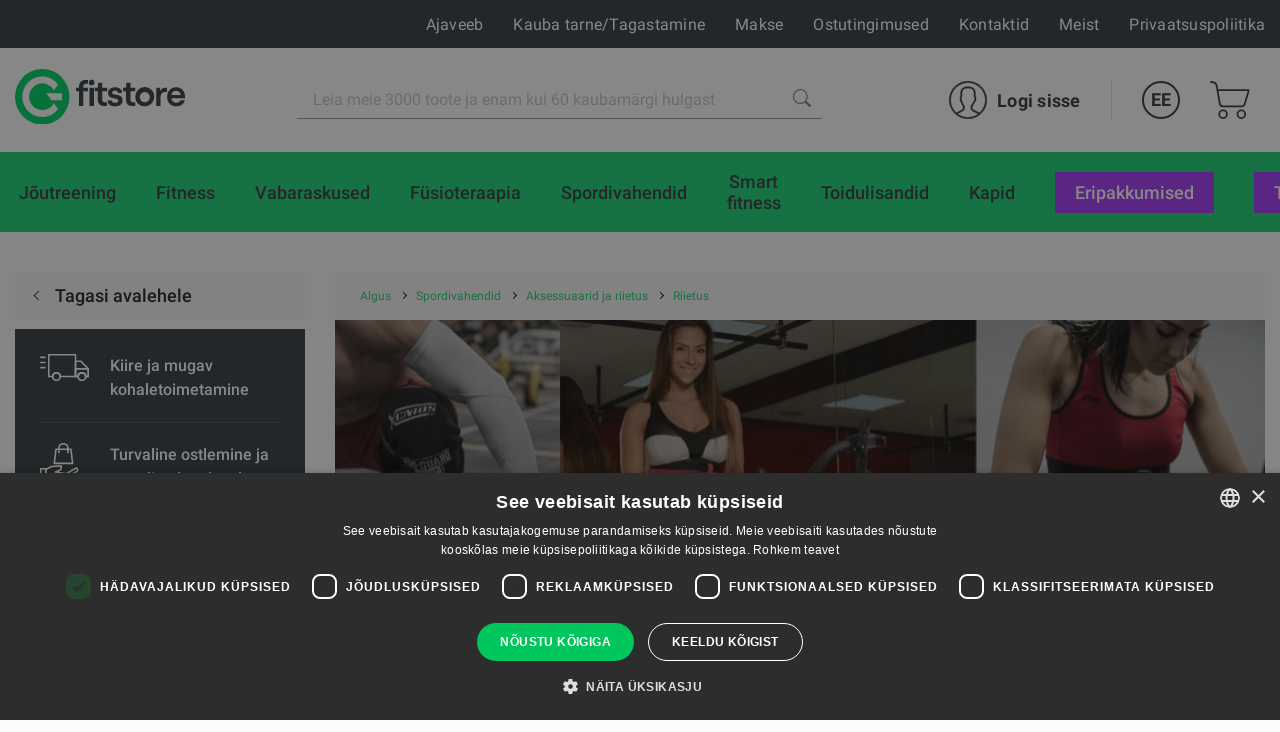

--- FILE ---
content_type: text/html; charset=UTF-8
request_url: https://fitstore.ee/riietus
body_size: 151193
content:
<!DOCTYPE html><html lang="et"><head>
<link rel="dns-prefetch" href="//fitstore.ee">
<link rel="dns-prefetch" href="//www.googletagmanager.com">
<link rel="dns-prefetch" href="//g.page">
<link rel="dns-prefetch" href="//schema.org">
<link rel="dns-prefetch" href="//www.facebook.com">
<link rel="dns-prefetch" href="//www.instagram.com">
<link rel="dns-prefetch" href="//www.youtube.com">
<link rel="dns-prefetch" href="//cdnjs.cloudflare.com"><meta charset="UTF-8"><title> Riietus | Fitstore Estonia </title><link href="/themes/fitnesaveikals/assets/css/app.css?id=4004046df7fd88146396" rel="stylesheet"><link rel="stylesheet" href="https://fitstore.ee/themes/fitnesaveikals/assets/css/ckeditor_style.css" rel="stylesheet"><style> .seller__image { width: 75px; height: 75px; } </style><style> .webp .cat-header { background-image: url(https://fitstore.ee/storage/attachments/be3/60f/spi/be360fspiszodbt30gzwndy1v-1020x_-resize.webp?riietus) } .no-webp .cat-header { background-image: url(https://fitstore.ee/storage/attachments/be3/60f/spi/be360fspiszodbt30gzwndy1v-1020x_-resize.png?riietus) } </style><style> @media (max-width: 768px) { .category__preview_item { padding: 5px; } } </style><style> @media (min-width: 927px) and (max-width: 1080.98px) { .page-slider-items .slick-list .slick-track .slick-slide { width: 340px !important; } } @media (min-width: 761px) and (max-width: 926.98px) { .page-slider-items .slick-list .slick-track .slick-slide { width: 340px !important; } } @media (min-width: 640px) and (max-width: 760.98px) { .page-slider-items .slick-list .slick-track .slick-slide { width: 500px !important; } } @media (min-width: 415px) and (max-width: 428.98px) { .page-slider-items .slick-list .slick-track .slick-slide { width: 350px !important; } .page-slider-title { padding: 0px 20px !important; } } @media (min-width: 376px) and (max-width: 414.98px) { .page-slider-items .slick-list .slick-track .slick-slide { width: 360px !important; } .page-slider-title { padding: 0px 20px !important; } } @media (min-width: 361px) and (max-width: 375.98px) { .page-slider-items .slick-list .slick-track .slick-slide { width: 330px !important; } .page-slider-title { padding: 0px 20px !important; } } @media (min-width: 321px) and (max-width: 360.98px) { .page-slider-items .slick-list .slick-track .slick-slide { width: 330px !important; } .page-slider-title { padding: 0px 20px !important; } } @media (min-width: 280px) and (max-width: 320.98px) { .page-slider-items .slick-list .slick-track .slick-slide { width: 280px !important; } .page-slider-title { padding: 0px 20px !important; } } </style><link rel="canonical" href="https://fitstore.ee/riietus"><link rel="alternate" hreflang="en" href="https://fitstore.ee/en/apparel"><link rel="alternate" hreflang="ru" href="https://fitstore.ee/ru/odezhda"><meta name="title" content="Riietus"/><meta property="og:title" content="Riietus"><meta name="description" content=""/><meta property="og:description" content=""><meta property="og:image" content="https://fitstore.ee/themes/fitnesaveikals/assets/img/og_image_fitstore.png"><meta property="og:image:width" content="400"><meta property="og:image:height" content="210"><meta http-equiv="x-ua-compatible" content="ie=edge"><meta name="viewport" content="width=device-width, initial-scale=1, shrink-to-fit=no"><meta name="google" content="notranslate"><meta name="format-detection" content="telephone=no"><meta http-equiv="content-language" content="et"><meta name="csrf-token" content="i62WDXthcqFg1nkLnh4mD9qO9CJXpsQjcHz2oRiA"><meta name="app-version" content="1.0.21.6"><meta name="robots" content="index, follow"><link href="https://fitstore.ee/themes/fitnesaveikals/assets/img/favicons/apple-touch-icon.png?v=1.0.21.6" rel="apple-touch-icon" sizes="180x180"><link href="https://fitstore.ee/themes/fitnesaveikals/assets/img/favicons/favicon-32x32.png?v=1.0.21.6" rel="icon" type="image/png" sizes="32x32"><link href="https://fitstore.ee/themes/fitnesaveikals/assets/img/favicons/favicon-16x16.png?v=1.0.21.6" rel="icon" type="image/png" sizes="16x16"><link href="https://fitstore.ee/themes/fitnesaveikals/assets/fitstore-et-manifest.json?v=1.0.21.6" rel="manifest"><link href="https://fitstore.ee/themes/fitnesaveikals/assets/img/favicons/safari-pinned-tab.svg?v=1.0.21.6" rel="mask-icon" color="#1ED576"><meta name="msapplication-TileColor" content="#1ED576"><meta name="theme-color" content="#1ED576"><script> (function (w, d, s, l, i) { w[l] = w[l] || []; w[l].push({ 'gtm.start' : new Date().getTime(), event: 'gtm.js' }); var f = d.getElementsByTagName(s)[0], j = d.createElement(s), dl = l != 'dataLayer' ? '&l=' + l : ''; j.async = true; j.src = 'https://www.googletagmanager.com/gtm.js?id=' + i + dl; f.parentNode.insertBefore(j, f); })(window, document, 'script', 'dataLayer', 'GTM-53CZQ4W');</script><meta name=verify-paysera content="52e69eb59640cb7da4d62a236859b706"><meta name="ahrefs-site-verification" content="1eeb6024ed90311c92e8addee9effa31ffc40f11c0e35e4049736c08c27aa8ba">
<style>.page_speed_2048844654{ display:none;visibility:hidden } .page_speed_2075415433{ display: none; position: absolute; top: calc(50% - 10px); left: -5px; } .page_speed_1998261055{ z-index: 9999;width: 100%;height: 100%;position: absolute;left: 0%;top:0%;background: rgba(255,255,255,0.5);  } .page_speed_578361208{ font-size:100px;position: relative; top:calc(50% - 50px); left:calc(50% - 50px); } .page_speed_208599817{ text-decoration:none; } .page_speed_454336850{ padding:10px;text-decoration:none; } .page_speed_806854470{ height: 100px;width: 100px; } .page_speed_1674400643{ display: block;margin-left: auto;margin-right: auto; } .page_speed_198528705{ margin-right: 10px; }</style>
</head><body><noscript><iframe src="https://www.googletagmanager.com/ns.html?id=GTM-53CZQ4W" height="0" width="0" class="page_speed_2048844654"></iframe></noscript><div class="page"><header class="header header--modern"><div class="header__top"><div class="container-lg header__top-container" onclick="$('#gfitness_nav__sub-list').hide(); $('#lang').hide();"><div class="header__top-col"><a class="header__mob-tel" href="tel:+372 55511808">+372 55511808</a></div><div class="header__top-col text-center"><a href="https://fitstore.ee" title="Fitstore Estonia"><img class="header__min-logo" height="28" src="https://fitstore.ee/themes/fitnesaveikals/assets/img/gfitness-logo-min.svg" alt="fitstore" ></a></div><nav class="header__links header__top-col"><a title="Ajaveeb" class="hide_links " href="https://fitstore.ee/ajaveeb"> Ajaveeb</a><a title="Kauba tarne/Tagastamine" class="hide_links " href="https://fitstore.ee/kohaletoimetamine"> Kauba tarne/Tagastamine</a><a title="Makse" class="hide_links " href="https://fitstore.ee/makse"> Makse</a><a title="Ostutingimused" class="hide_links " href="https://fitstore.ee/ostutingimused"> Ostutingimused</a><a title="Kontaktid" class="" href="https://fitstore.ee/kontaktid"> Kontaktid</a><a title="Meist" class="" href="https://fitstore.ee/meist"> Meist</a><a title="Privaatsuspoliitika" class="hide_links " href="https://fitstore.ee/privaatsuspoliitika"> Privaatsuspoliitika</a></nav></div></div><div class="header__bottom header__bottom "><div class="container-lg header__bottom-container" onclick="$('#__gfitness_nav__sub-list').hide()"><a class="header__logo-container " href="https://fitstore.ee" title="Fitstore Estonia" onclick="$('#gfitness_nav__sub-list').hide(); " ><img class="img header__logo " width=" " src="https://fitstore.ee/themes/fitnesaveikals/assets/img/fitstore-logo.svg" alt=""></a><div class="search" id="search" onclick="$('#gfitness_nav__sub-list').hide(); $('#lang').hide();"><form class="search__form search__form--header" action="https://fitstore.ee/search" ><input type="hidden" name="_token" value="i62WDXthcqFg1nkLnh4mD9qO9CJXpsQjcHz2oRiA"><label for="search_catalog" class="d-none"> Search </label><i  aria-hidden="true" class="page_speed_2075415433 fa fa-spinner fa-spin"></i><input class="input input--search" type="search" name="query" placeholder="Leia meie 3000 toote ja enam kui 60 kaubamärgi hulgast" id="search_catalog" ><button class="search__btn" type="submit" title="Leia meie 3000 toote ja enam kui 60 kaubamärgi hulgast"><img width="18px" height="18px" src="https://fitstore.ee/themes/fitnesaveikals/assets/img/search-icon-gray.png" alt=""></button></form></div><ul class="menu menu-tablet-desktop"><li class="menu__item menu__item--user" onclick="$('#lang').hide();"><a class="menu__link login__link" href="https://fitstore.ee/login" title="Logi sisse" ><img src="https://fitstore.ee/themes/fitnesaveikals/assets/img/user-icon.svg" class="menu__icon" width="38" height="38" alt="" ><span> Logi sisse </span></a></li><li class="menu__item menu__item--lang"><a class="menu__link menu__link--lang" data-toggle="#lang" onclick="$('#lang').toggle()" href="https://fitstore.ee" title="Estonian" > EE </a><ul class="lang" id="lang"><li class="lang__item"><a title="English" href="https://fitstore.ee/en/riietus"><div class="lang__link"> EN </div></a></li><li class="lang__item"><a title="Russian" href="https://fitstore.ee/ru/riietus"><div class="lang__link"> RU </div></a></li><li class="lang__item"><a title="Estonian" href="https://fitstore.ee/et/riietus"><div class="lang__link"> EE </div></a></li></ul></li><li class="menu__item menu__item--cart show " onclick="$('#lang').hide();"><a class="menu__link menu__link--cart" href="https://fitstore.ee/cart" title="Ostukorv" ><img class="menu__icon" src="https://fitstore.ee/themes/fitnesaveikals/assets/img/shopping-cart-icon.svg" height="38" alt="" ></a></li><li><button class="burger" type="button" id="navToggle"><span> Menüü </span></button></li></ul></div></div><div id="sticky-menu" class="menu-mobile"><div class="header__bottom"><div class="container-lg"><ul class="menu"><li class="menu__item menu__item--user"><a class="menu__link login__link" href="https://fitstore.ee/login" title="Logi sisse"><img class="menu__icon" src="https://fitstore.ee/themes/fitnesaveikals/assets/img/user-icon.svg" width="38" height="38" alt=""><span> Logi sisse </span></a></li><li class="menu__item menu__item--lang"><a class="menu__link menu__link--lang" data-toggle="#langMobile" title="Estonian" href="https://fitstore.ee"> EE </a><ul class="lang menu__lang_list" id="langMobile"><li class="lang__item"><a title="English" href="https://fitstore.ee/en/riietus"><div class="lang__link"> EN </div></a></li><li class="lang__item"><a title="Russian" href="https://fitstore.ee/ru/riietus"><div class="lang__link"> RU </div></a></li><li class="lang__item"><a title="Estonian" href="https://fitstore.ee/et/riietus"><div class="lang__link"> EE </div></a></li></ul></li><li class="menu__item menu__item--cart show "><a class="menu__link menu__link--cart" href="https://fitstore.ee/cart" title="Ostukorv"><img src="https://fitstore.ee/themes/fitnesaveikals/assets/img/shopping-cart-icon.svg" class="menu__icon" height="38" alt=""></a></li><li class="menu__item"><button class="burger" type="button" id="navToggleMobile"><span> Menüü </span></button></li></ul></div></div><div class="nav-wrapper" id="nav-wrapper"><nav class="nav" id="navMobile"><div class="container-lg"><ul class="nav__list"><li class="nav__item "><a href="https://fitstore.ee/kardio" class="nav__link" title="Kardio"><div class="nav__title"> Kardio </div></a></li><li class="nav__item "><a href="https://fitstore.ee/joutreening" class="nav__link" title="Jõutreening"><div class="nav__title"> Jõutreening </div></a></li><li class="nav__item "><a href="https://fitstore.ee/fitness" class="nav__link" title="Fitness"><div class="nav__title"> Fitness </div></a></li><li class="nav__item "><a href="https://fitstore.ee/vabaraskused" class="nav__link" title="Vabaraskused"><div class="nav__title"> Vabaraskused </div></a></li><li class="nav__item "><a href="https://fitstore.ee/fusioteraapia" class="nav__link" title="Füsioteraapia"><div class="nav__title"> Füsioteraapia </div></a></li><li class="nav__item "><a href="https://fitstore.ee/spordivahendid" class="nav__link" title="Spordivahendid"><div class="nav__title"> Spordivahendid </div></a></li><li class="nav__item "><a href="https://fitstore.ee/smart-fitness" class="nav__link" title="Smart fitness"><div class="nav__title"> Smart fitness </div></a></li><li class="nav__item "><a href="https://fitstore.ee/toidulisandid" class="nav__link" title="Toidulisandid"><div class="nav__title"> Toidulisandid </div></a></li><li class="nav__item "><a href="https://fitstore.ee/kapid" class="nav__link" title="Kapid"><div class="nav__title"> Kapid </div></a></li><div class="static-links"><li class="nav__item stock-nav root-category"><a class="nav__link" href="https://fitstore.ee/search-discounts" title="ERIPAKKUMISED"><div class="nav__title"> ERIPAKKUMISED </div></a></li><li class="nav__item manufacture-nav root-category"><a href="https://fitstore.ee/Tootjad" class="nav__link" title="Tootjad"><div class="nav__title"> Tootjad </div></a></li></div></ul></div></nav></div></div><div id="sticky-offset"></div><nav class="nav " id="nav" ><div class="container-lg"><ul class="nav__list"><li class="nav__item root-category" ><a href="https://fitstore.ee/kardio" class="nav__link " title="Kardio"><div class="nav__title"> Kardio </div></a><ul class="nav__sub-list nav__category_sub-list"><div class="container"><li class="nav__sub-item category__sublink"><a class="nav__link sub-link" href="https://fitstore.ee/elliptilised-trenazoorid"><div class="category_nav_icon"><picture class="menu_icon"><source srcset="https://fitstore.ee/storage/attachments/2dl/ldl/bg7/2dlldlbg7tbn4svsw1rh1zm8s.svg?elliptilised-trenazoorid" type="image/webp"><img src="https://fitstore.ee/storage/attachments/2dl/ldl/bg7/2dlldlbg7tbn4svsw1rh1zm8s.svg?elliptilised-trenazoorid" alt="Elliptilised trenažöörid" title="Elliptilised trenažöörid"></picture><picture class="active_menu_icon"><source srcset="https://fitstore.ee/storage/attachments/6e0/jri/x5k/6e0jrix5kmfq449w9kgkd5rsh.svg?elliptilised-trenazoorid" type="image/webp"><img src="https://fitstore.ee/storage/attachments/6e0/jri/x5k/6e0jrix5kmfq449w9kgkd5rsh.svg?elliptilised-trenazoorid" alt="Elliptilised trenažöörid" title="Elliptilised trenažöörid"></picture></div><div class="category__title">Elliptilised trenažöörid</div></a></li><li class="nav__sub-item category__sublink"><a class="nav__link sub-link" href="https://fitstore.ee/velotrenazoorid"><div class="category_nav_icon"><picture class="menu_icon"><source srcset="https://fitstore.ee/storage/attachments/b6a/vq1/wwv/b6avq1wwvt1cml3mibx9o5f38.svg?velotrenazoorid" type="image/webp"><img src="https://fitstore.ee/storage/attachments/b6a/vq1/wwv/b6avq1wwvt1cml3mibx9o5f38.svg?velotrenazoorid" alt="Velotrenažöörid" title="Velotrenažöörid"></picture><picture class="active_menu_icon"><source srcset="https://fitstore.ee/storage/attachments/1xl/dip/i2g/1xldipi2ge08r84g2tns52zfr.svg?velotrenazoorid" type="image/webp"><img src="https://fitstore.ee/storage/attachments/1xl/dip/i2g/1xldipi2ge08r84g2tns52zfr.svg?velotrenazoorid" alt="Velotrenažöörid" title="Velotrenažöörid"></picture></div><div class="category__title">Velotrenažöörid</div></a></li><li class="nav__sub-item category__sublink"><a class="nav__link sub-link" href="https://fitstore.ee/soudeergomeetrid"><div class="category_nav_icon"><picture class="menu_icon"><source srcset="https://fitstore.ee/storage/attachments/qnq/jul/f1r/qnqjulf1rx2og2vh8gikout2.svg?soudeergomeetrid" type="image/webp"><img src="https://fitstore.ee/storage/attachments/qnq/jul/f1r/qnqjulf1rx2og2vh8gikout2.svg?soudeergomeetrid" alt="Sõudeergomeetrid" title="Sõudeergomeetrid"></picture><picture class="active_menu_icon"><source srcset="https://fitstore.ee/storage/attachments/exv/m0t/3y5/exvm0t3y53oykriqk6zf332vw.svg?soudeergomeetrid" type="image/webp"><img src="https://fitstore.ee/storage/attachments/exv/m0t/3y5/exvm0t3y53oykriqk6zf332vw.svg?soudeergomeetrid" alt="Sõudeergomeetrid" title="Sõudeergomeetrid"></picture></div><div class="category__title">Sõudeergomeetrid</div></a></li><li class="nav__sub-item category__sublink"><a class="nav__link sub-link" href="https://fitstore.ee/suusaergomeetrid"><div class="category_nav_icon"><picture class="menu_icon"><source srcset="https://fitstore.ee/storage/attachments/495/fxc/9jt/495fxc9jt7yfppwo5qc8zot68.svg?suusaergomeetrid" type="image/webp"><img src="https://fitstore.ee/storage/attachments/495/fxc/9jt/495fxc9jt7yfppwo5qc8zot68.svg?suusaergomeetrid" alt="Suusaergomeetrid" title="Suusaergomeetrid"></picture><picture class="active_menu_icon"><source srcset="https://fitstore.ee/storage/attachments/czx/o7n/lzn/czxo7nlznlzxj6bamrxgjbnk3.svg?suusaergomeetrid" type="image/webp"><img src="https://fitstore.ee/storage/attachments/czx/o7n/lzn/czxo7nlznlzxj6bamrxgjbnk3.svg?suusaergomeetrid" alt="Suusaergomeetrid" title="Suusaergomeetrid"></picture></div><div class="category__title">Suusaergomeetrid</div></a></li><li class="nav__sub-item category__sublink"><a class="nav__link sub-link" href="https://fitstore.ee/jooksulindid"><div class="category_nav_icon"><picture class="menu_icon"><source srcset="https://fitstore.ee/storage/attachments/ap4/k4d/mue/ap4k4dmue3m05asilzg4ndp2x.svg?jooksulindid" type="image/webp"><img src="https://fitstore.ee/storage/attachments/ap4/k4d/mue/ap4k4dmue3m05asilzg4ndp2x.svg?jooksulindid" alt="Jooksulindid" title="Jooksulindid"></picture><picture class="active_menu_icon"><source srcset="https://fitstore.ee/storage/attachments/2ih/igc/w4r/2ihigcw4rzye179ckfudp4fg9.svg?jooksulindid" type="image/webp"><img src="https://fitstore.ee/storage/attachments/2ih/igc/w4r/2ihigcw4rzye179ckfudp4fg9.svg?jooksulindid" alt="Jooksulindid" title="Jooksulindid"></picture></div><div class="category__title">Jooksulindid</div></a></li><li class="nav__sub-item category__sublink"><a class="nav__link sub-link" href="https://fitstore.ee/stepperid-trepimasinad"><div class="category_nav_icon"><picture class="menu_icon"><source srcset="https://fitstore.ee/storage/attachments/cus/m0g/kby/cusm0gkbyhjpulxwir2zy2alf.svg?stepperid-trepimasinad" type="image/webp"><img src="https://fitstore.ee/storage/attachments/cus/m0g/kby/cusm0gkbyhjpulxwir2zy2alf.svg?stepperid-trepimasinad" alt="Stepperid, trepimasinad" title="Stepperid, trepimasinad"></picture><picture class="active_menu_icon"><source srcset="https://fitstore.ee/storage/attachments/33e/alf/9ev/33ealf9evvcwkjohlarma9orm.svg?stepperid-trepimasinad" type="image/webp"><img src="https://fitstore.ee/storage/attachments/33e/alf/9ev/33ealf9evvcwkjohlarma9orm.svg?stepperid-trepimasinad" alt="Stepperid, trepimasinad" title="Stepperid, trepimasinad"></picture></div><div class="category__title">Stepperid, trepimasinad</div></a></li></div></ul></li><li class="nav__item root-category" ><a href="https://fitstore.ee/joutreening" class="nav__link " title="Jõutreening"><div class="nav__title"> Jõutreening </div></a><ul class="nav__sub-list nav__category_sub-list"><div class="container"><li class="nav__sub-item category__sublink"><a class="nav__link sub-link" href="https://fitstore.ee/jalgade-toste-dipiraamid"><div class="category_nav_icon"><picture class="menu_icon"><source srcset="https://fitstore.ee/storage/attachments/eti/c5v/kny/etic5vknyowkcy0ew5jpn6kle.svg?jalgade-toste-dipiraamid" type="image/webp"><img src="https://fitstore.ee/storage/attachments/eti/c5v/kny/etic5vknyowkcy0ew5jpn6kle.svg?jalgade-toste-dipiraamid" alt="Jalgade tõste, dipiraamid" title="Jalgade tõste, dipiraamid"></picture><picture class="active_menu_icon"><source srcset="https://fitstore.ee/storage/attachments/bj2/z10/ctb/bj2z10ctbbp1elw2mw22g3ago.svg?jalgade-toste-dipiraamid" type="image/webp"><img src="https://fitstore.ee/storage/attachments/bj2/z10/ctb/bj2z10ctbbp1elw2mw22g3ago.svg?jalgade-toste-dipiraamid" alt="Jalgade tõste, dipiraamid" title="Jalgade tõste, dipiraamid"></picture></div><div class="category__title">Jalgade tõste, dipiraamid</div></a></li><li class="nav__sub-item category__sublink"><a class="nav__link sub-link" href="https://fitstore.ee/kukipuurid-treeningraamid"><div class="category_nav_icon"><picture class="menu_icon"><source srcset="https://fitstore.ee/storage/attachments/b9i/1d5/2xi/b9i1d52xixg8708fo1p7qpbua.svg?kukipuurid-treeningraamid" type="image/webp"><img src="https://fitstore.ee/storage/attachments/b9i/1d5/2xi/b9i1d52xixg8708fo1p7qpbua.svg?kukipuurid-treeningraamid" alt="Kükipuurid, treeningraamid" title="Kükipuurid, treeningraamid"></picture><picture class="active_menu_icon"><source srcset="https://fitstore.ee/storage/attachments/scf/x6x/5b9/scfx6x5b9v5au9i6zacu6y3e.svg?kukipuurid-treeningraamid" type="image/webp"><img src="https://fitstore.ee/storage/attachments/scf/x6x/5b9/scfx6x5b9v5au9i6zacu6y3e.svg?kukipuurid-treeningraamid" alt="Kükipuurid, treeningraamid" title="Kükipuurid, treeningraamid"></picture></div><div class="category__title">Kükipuurid, treeningraamid</div></a></li><li class="nav__sub-item category__sublink"><a class="nav__link sub-link" href="https://fitstore.ee/valijousaalide-seadmed-manguvaljakud"><div class="category_nav_icon"><picture class="menu_icon"><source srcset="https://fitstore.ee/storage/attachments/bag/aaf/r4h/bagaafr4hbrdfw54fxct3r293.svg?valijousaalide-seadmed-manguvaljakud" type="image/webp"><img src="https://fitstore.ee/storage/attachments/bag/aaf/r4h/bagaafr4hbrdfw54fxct3r293.svg?valijousaalide-seadmed-manguvaljakud" alt="Välijõusaalide seadmed, mänguväljakud" title="Välijõusaalide seadmed, mänguväljakud"></picture><picture class="active_menu_icon"><source srcset="https://fitstore.ee/storage/attachments/6g3/oc7/pm2/6g3oc7pm2q6hy1vn5ksooepgh.svg?valijousaalide-seadmed-manguvaljakud" type="image/webp"><img src="https://fitstore.ee/storage/attachments/6g3/oc7/pm2/6g3oc7pm2q6hy1vn5ksooepgh.svg?valijousaalide-seadmed-manguvaljakud" alt="Välijõusaalide seadmed, mänguväljakud" title="Välijõusaalide seadmed, mänguväljakud"></picture></div><div class="category__title">Välijõusaalide seadmed, mänguväljakud</div></a></li><li class="nav__sub-item category__sublink"><a class="nav__link sub-link" href="https://fitstore.ee/funktsionaaltreeningu-raamisusteemid"><div class="category_nav_icon"><picture class="menu_icon"><source srcset="https://fitstore.ee/storage/attachments/4ty/lqc/lq4/4tylqclq42z61u97le0f8oo22.svg?funktsionaaltreeningu-raamisusteemid" type="image/webp"><img src="https://fitstore.ee/storage/attachments/4ty/lqc/lq4/4tylqclq42z61u97le0f8oo22.svg?funktsionaaltreeningu-raamisusteemid" alt="Funktsionaaltreeningu raamisüsteemid" title="Funktsionaaltreeningu raamisüsteemid"></picture><picture class="active_menu_icon"><source srcset="https://fitstore.ee/storage/attachments/3zg/69u/03j/3zg69u03j6v3n0s8urpej8lnu.svg?funktsionaaltreeningu-raamisusteemid" type="image/webp"><img src="https://fitstore.ee/storage/attachments/3zg/69u/03j/3zg69u03j6v3n0s8urpej8lnu.svg?funktsionaaltreeningu-raamisusteemid" alt="Funktsionaaltreeningu raamisüsteemid" title="Funktsionaaltreeningu raamisüsteemid"></picture></div><div class="category__title">Funktsionaaltreeningu raamisüsteemid</div></a></li><li class="nav__sub-item category__sublink"><a class="nav__link sub-link" href="https://fitstore.ee/ekstsentriline-treening"><div class="category_nav_icon"><picture class="menu_icon"><source srcset="https://fitstore.ee/storage/attachments/e42/8q9/67t/e428q967tzfr458ea83u2y5xx.svg?ekstsentriline-treening" type="image/webp"><img src="https://fitstore.ee/storage/attachments/e42/8q9/67t/e428q967tzfr458ea83u2y5xx.svg?ekstsentriline-treening" alt="Ekstsentriline treening" title="Ekstsentriline treening"></picture><picture class="active_menu_icon"><source srcset="https://fitstore.ee/storage/attachments/22l/zoo/4lb/22lzoo4lbxt5n5wl0qi0jj53f.svg?ekstsentriline-treening" type="image/webp"><img src="https://fitstore.ee/storage/attachments/22l/zoo/4lb/22lzoo4lbxt5n5wl0qi0jj53f.svg?ekstsentriline-treening" alt="Ekstsentriline treening" title="Ekstsentriline treening"></picture></div><div class="category__title">Ekstsentriline treening</div></a></li><li class="nav__sub-item category__sublink"><a class="nav__link sub-link" href="https://fitstore.ee/ladustamisriiulid"><div class="category_nav_icon"><picture class="menu_icon"><source srcset="https://fitstore.ee/storage/attachments/bs0/aeq/3u8/bs0aeq3u8nnfflnnd2y4o5xxd.svg?ladustamisriiulid" type="image/webp"><img src="https://fitstore.ee/storage/attachments/bs0/aeq/3u8/bs0aeq3u8nnfflnnd2y4o5xxd.svg?ladustamisriiulid" alt="Ladustamisriiulid" title="Ladustamisriiulid"></picture><picture class="active_menu_icon"><source srcset="https://fitstore.ee/storage/attachments/dwd/wcv/ay5/dwdwcvay52c0h46wwv9xfpmrm.svg?ladustamisriiulid" type="image/webp"><img src="https://fitstore.ee/storage/attachments/dwd/wcv/ay5/dwdwcvay52c0h46wwv9xfpmrm.svg?ladustamisriiulid" alt="Ladustamisriiulid" title="Ladustamisriiulid"></picture></div><div class="category__title">Ladustamisriiulid</div></a></li><li class="nav__sub-item category__sublink"><a class="nav__link sub-link" href="https://fitstore.ee/plokkmasinad"><div class="category_nav_icon"><picture class="menu_icon"><source srcset="https://fitstore.ee/storage/attachments/3si/6sj/5oc/3si6sj5oceuukvpolzia4mqw4.svg?plokkmasinad" type="image/webp"><img src="https://fitstore.ee/storage/attachments/3si/6sj/5oc/3si6sj5oceuukvpolzia4mqw4.svg?plokkmasinad" alt="Plokkmasinad" title="Plokkmasinad"></picture><picture class="active_menu_icon"><source srcset="https://fitstore.ee/storage/attachments/c9j/sip/zut/c9jsipzutih9v4l0jsds9xufw.svg?plokkmasinad" type="image/webp"><img src="https://fitstore.ee/storage/attachments/c9j/sip/zut/c9jsipzutih9v4l0jsds9xufw.svg?plokkmasinad" alt="Plokkmasinad" title="Plokkmasinad"></picture></div><div class="category__title">Plokkmasinad</div></a></li><li class="nav__sub-item category__sublink"><a class="nav__link sub-link" href="https://fitstore.ee/ketastega-laetavad-trenazoorid"><div class="category_nav_icon"><picture class="menu_icon"><source srcset="https://fitstore.ee/storage/attachments/556/2e4/gbj/5562e4gbjj326mmvxhre8ucf9.svg?ketastega-laetavad-trenazoorid" type="image/webp"><img src="https://fitstore.ee/storage/attachments/556/2e4/gbj/5562e4gbjj326mmvxhre8ucf9.svg?ketastega-laetavad-trenazoorid" alt="Ketastega laetavad trenazöörid" title="Ketastega laetavad trenazöörid"></picture><picture class="active_menu_icon"><source srcset="https://fitstore.ee/storage/attachments/are/k59/bq2/arek59bq2k2yaxp9v6ka8x5uk.svg?ketastega-laetavad-trenazoorid" type="image/webp"><img src="https://fitstore.ee/storage/attachments/are/k59/bq2/arek59bq2k2yaxp9v6ka8x5uk.svg?ketastega-laetavad-trenazoorid" alt="Ketastega laetavad trenazöörid" title="Ketastega laetavad trenazöörid"></picture></div><div class="category__title">Ketastega laetavad trenazöörid</div></a></li><li class="nav__sub-item category__sublink"><a class="nav__link sub-link" href="https://fitstore.ee/multifunktsionaalsed-trenazoorid"><div class="category_nav_icon"><picture class="menu_icon"><source srcset="https://fitstore.ee/storage/attachments/4ld/6p0/tcf/4ld6p0tcf4xxw94vsg7j2szvo.svg?multifunktsionaalsed-trenazoorid" type="image/webp"><img src="https://fitstore.ee/storage/attachments/4ld/6p0/tcf/4ld6p0tcf4xxw94vsg7j2szvo.svg?multifunktsionaalsed-trenazoorid" alt="Multifunktsionaalsed trenažöörid" title="Multifunktsionaalsed trenažöörid"></picture><picture class="active_menu_icon"><source srcset="https://fitstore.ee/storage/attachments/eux/bj5/bx2/euxbj5bx2e7sxnte9znt1ude0.svg?multifunktsionaalsed-trenazoorid" type="image/webp"><img src="https://fitstore.ee/storage/attachments/eux/bj5/bx2/euxbj5bx2e7sxnte9znt1ude0.svg?multifunktsionaalsed-trenazoorid" alt="Multifunktsionaalsed trenažöörid" title="Multifunktsionaalsed trenažöörid"></picture></div><div class="category__title">Multifunktsionaalsed trenažöörid</div></a></li><li class="nav__sub-item category__sublink"><a class="nav__link sub-link" href="https://fitstore.ee/joutreeningu-varustuse-tarvikud"><div class="category_nav_icon"><picture class="menu_icon"><source srcset="https://fitstore.ee/storage/attachments/71e/2v4/3nd/71e2v43ndksotx31n9tqau7du.svg?joutreeningu-varustuse-tarvikud" type="image/webp"><img src="https://fitstore.ee/storage/attachments/71e/2v4/3nd/71e2v43ndksotx31n9tqau7du.svg?joutreeningu-varustuse-tarvikud" alt="Jõutreeningu varustuse tarvikud" title="Jõutreeningu varustuse tarvikud"></picture><picture class="active_menu_icon"><source srcset="https://fitstore.ee/storage/attachments/61u/22y/z41/61u22yz41a14a7tqnwtolkhw1.svg?joutreeningu-varustuse-tarvikud" type="image/webp"><img src="https://fitstore.ee/storage/attachments/61u/22y/z41/61u22yz41a14a7tqnwtolkhw1.svg?joutreeningu-varustuse-tarvikud" alt="Jõutreeningu varustuse tarvikud" title="Jõutreeningu varustuse tarvikud"></picture></div><div class="category__title">Jõutreeningu varustuse tarvikud</div></a></li><li class="nav__sub-item category__sublink"><a class="nav__link sub-link" href="https://fitstore.ee/pingid"><div class="category_nav_icon"><picture class="menu_icon"><source srcset="https://fitstore.ee/storage/attachments/c3p/w4o/dr8/c3pw4odr8uxluz3mptgi0m83t.svg?pingid" type="image/webp"><img src="https://fitstore.ee/storage/attachments/c3p/w4o/dr8/c3pw4odr8uxluz3mptgi0m83t.svg?pingid" alt="Pingid" title="Pingid"></picture><picture class="active_menu_icon"><source srcset="https://fitstore.ee/storage/attachments/40q/xow/1kw/40qxow1kwjvgebvel8w0w1csv.svg?pingid" type="image/webp"><img src="https://fitstore.ee/storage/attachments/40q/xow/1kw/40qxow1kwjvgebvel8w0w1csv.svg?pingid" alt="Pingid" title="Pingid"></picture></div><div class="category__title">Pingid</div></a></li><li class="nav__sub-item category__sublink"><a class="nav__link sub-link" href="https://fitstore.ee/varbsein"><div class="category_nav_icon"><picture class="menu_icon"><source srcset="https://fitstore.ee/storage/attachments/71d/6gs/vgi/71d6gsvgi2x12fj3p7c4ya0mq.svg?varbsein" type="image/webp"><img src="https://fitstore.ee/storage/attachments/71d/6gs/vgi/71d6gsvgi2x12fj3p7c4ya0mq.svg?varbsein" alt="Varbsein" title="Varbsein"></picture><picture class="active_menu_icon"><source srcset="https://fitstore.ee/storage/attachments/9uw/g3m/u5f/9uwg3mu5f10k1qoepok4tkt77.svg?varbsein" type="image/webp"><img src="https://fitstore.ee/storage/attachments/9uw/g3m/u5f/9uwg3mu5f10k1qoepok4tkt77.svg?varbsein" alt="Varbsein" title="Varbsein"></picture></div><div class="category__title">Varbsein</div></a></li><li class="nav__sub-item category__sublink"><a class="nav__link sub-link" href="https://fitstore.ee/kasutatud-joutreeningu-varustus"><div class="category_nav_icon"><picture class="menu_icon"><source srcset="https://fitstore.ee/storage/attachments/4yj/pe2/jzc/4yjpe2jzceodd930d9c0zsp5s.svg?kasutatud-joutreeningu-varustus" type="image/webp"><img src="https://fitstore.ee/storage/attachments/4yj/pe2/jzc/4yjpe2jzceodd930d9c0zsp5s.svg?kasutatud-joutreeningu-varustus" alt="Kasutatud jõutreeningu varustus" title="Kasutatud jõutreeningu varustus"></picture><picture class="active_menu_icon"><source srcset="https://fitstore.ee/storage/attachments/ahp/b9w/oy9/ahpb9woy92aqnc4wntur3cqq4.svg?kasutatud-joutreeningu-varustus" type="image/webp"><img src="https://fitstore.ee/storage/attachments/ahp/b9w/oy9/ahpb9woy92aqnc4wntur3cqq4.svg?kasutatud-joutreeningu-varustus" alt="Kasutatud jõutreeningu varustus" title="Kasutatud jõutreeningu varustus"></picture></div><div class="category__title">Kasutatud jõutreeningu varustus</div></a></li></div></ul></li><li class="nav__item root-category" ><a href="https://fitstore.ee/fitness" class="nav__link " title="Fitness"><div class="nav__title"> Fitness </div></a><ul class="nav__sub-list nav__category_sub-list"><div class="container"><li class="nav__sub-item category__sublink"><a class="nav__link sub-link" href="https://fitstore.ee/voimlemiskepid"><div class="category_nav_icon"><picture class="menu_icon"><source srcset="https://fitstore.ee/storage/attachments/at8/taa/qgd/at8taaqgdsr7yiol9nna3s2dj.svg?voimlemiskepid" type="image/webp"><img src="https://fitstore.ee/storage/attachments/at8/taa/qgd/at8taaqgdsr7yiol9nna3s2dj.svg?voimlemiskepid" alt="Võimlemiskepid" title="Võimlemiskepid"></picture><picture class="active_menu_icon"><source srcset="https://fitstore.ee/storage/attachments/2h0/hig/bud/2h0higbudkabnukk5i709m5ks.svg?voimlemiskepid" type="image/webp"><img src="https://fitstore.ee/storage/attachments/2h0/hig/bud/2h0higbudkabnukk5i709m5ks.svg?voimlemiskepid" alt="Võimlemiskepid" title="Võimlemiskepid"></picture></div><div class="category__title">Võimlemiskepid</div></a></li><li class="nav__sub-item category__sublink"><a class="nav__link sub-link" href="https://fitstore.ee/core-treening"><div class="category_nav_icon"><picture class="menu_icon"><source srcset="https://fitstore.ee/storage/attachments/cqo/mwl/cpr/cqomwlcpriqy6p1olkhc5kd7a.svg?core-treening" type="image/webp"><img src="https://fitstore.ee/storage/attachments/cqo/mwl/cpr/cqomwlcpriqy6p1olkhc5kd7a.svg?core-treening" alt="Core treening" title="Core treening"></picture><picture class="active_menu_icon"><source srcset="https://fitstore.ee/storage/attachments/d72/l1k/qs5/d72l1kqs5fnvclyhq3eyu2h5y.svg?core-treening" type="image/webp"><img src="https://fitstore.ee/storage/attachments/d72/l1k/qs5/d72l1kqs5fnvclyhq3eyu2h5y.svg?core-treening" alt="Core treening" title="Core treening"></picture></div><div class="category__title">Core treening</div></a></li><li class="nav__sub-item category__sublink"><a class="nav__link sub-link" href="https://fitstore.ee/raskuskotid-raskusvestid-topispallid-ja-randme-raskused"><div class="category_nav_icon"><picture class="menu_icon"><source srcset="https://fitstore.ee/storage/attachments/8j0/evc/rky/8j0evcrkyjyt8b6iwgy7jimve.svg?raskuskotid-raskusvestid-topispallid-ja-randme-raskused" type="image/webp"><img src="https://fitstore.ee/storage/attachments/8j0/evc/rky/8j0evcrkyjyt8b6iwgy7jimve.svg?raskuskotid-raskusvestid-topispallid-ja-randme-raskused" alt="Raskuskotid, raskusvestid, topispallid ja randme raskused" title="Raskuskotid, raskusvestid, topispallid ja randme raskused"></picture><picture class="active_menu_icon"><source srcset="https://fitstore.ee/storage/attachments/9jv/sci/wbz/9jvsciwbzms1hfjuxtea492sy.svg?raskuskotid-raskusvestid-topispallid-ja-randme-raskused" type="image/webp"><img src="https://fitstore.ee/storage/attachments/9jv/sci/wbz/9jvsciwbzms1hfjuxtea492sy.svg?raskuskotid-raskusvestid-topispallid-ja-randme-raskused" alt="Raskuskotid, raskusvestid, topispallid ja randme raskused" title="Raskuskotid, raskusvestid, topispallid ja randme raskused"></picture></div><div class="category__title">Raskuskotid, raskusvestid, topispallid ja randme raskused</div></a></li><li class="nav__sub-item category__sublink"><a class="nav__link sub-link" href="https://fitstore.ee/tarvituke-riiulid"><div class="category_nav_icon"><picture class="menu_icon"><source srcset="https://fitstore.ee/storage/attachments/f16/ue6/nlm/f16ue6nlmrkdqfjv86hsmpv08.svg?tarvituke-riiulid" type="image/webp"><img src="https://fitstore.ee/storage/attachments/f16/ue6/nlm/f16ue6nlmrkdqfjv86hsmpv08.svg?tarvituke-riiulid" alt="Tarvituke riiulid" title="Tarvituke riiulid"></picture><picture class="active_menu_icon"><source srcset="https://fitstore.ee/storage/attachments/681/s9v/0wf/681s9v0wfttqr2quurv5o0mj7.svg?tarvituke-riiulid" type="image/webp"><img src="https://fitstore.ee/storage/attachments/681/s9v/0wf/681s9v0wfttqr2quurv5o0mj7.svg?tarvituke-riiulid" alt="Tarvituke riiulid" title="Tarvituke riiulid"></picture></div><div class="category__title">Tarvituke riiulid</div></a></li><li class="nav__sub-item category__sublink"><a class="nav__link sub-link" href="https://fitstore.ee/matid-mattide-riiulid-mattide-ladustmine"><div class="category_nav_icon"><picture class="menu_icon"><source srcset="https://fitstore.ee/storage/attachments/4gn/7fh/dw9/4gn7fhdw9qro0b4xybue8vcq5.svg?matid-mattide-riiulid-mattide-ladustmine" type="image/webp"><img src="https://fitstore.ee/storage/attachments/4gn/7fh/dw9/4gn7fhdw9qro0b4xybue8vcq5.svg?matid-mattide-riiulid-mattide-ladustmine" alt="Matid, mattide riiulid, mattide ladustmine" title="Matid, mattide riiulid, mattide ladustmine"></picture><picture class="active_menu_icon"><source srcset="https://fitstore.ee/storage/attachments/3ob/44k/kep/3ob44kkepbdpdo5iz2px8m48v.svg?matid-mattide-riiulid-mattide-ladustmine" type="image/webp"><img src="https://fitstore.ee/storage/attachments/3ob/44k/kep/3ob44kkepbdpdo5iz2px8m48v.svg?matid-mattide-riiulid-mattide-ladustmine" alt="Matid, mattide riiulid, mattide ladustmine" title="Matid, mattide riiulid, mattide ladustmine"></picture></div><div class="category__title">Matid, mattide riiulid, mattide ladustmine</div></a></li><li class="nav__sub-item category__sublink"><a class="nav__link sub-link" href="https://fitstore.ee/kiiruse-treening"><div class="category_nav_icon"><picture class="menu_icon"><source srcset="https://fitstore.ee/storage/attachments/7qq/jjs/wzk/7qqjjswzkevy637n7xjgj37br.svg?kiiruse-treening" type="image/webp"><img src="https://fitstore.ee/storage/attachments/7qq/jjs/wzk/7qqjjswzkevy637n7xjgj37br.svg?kiiruse-treening" alt="Kiiruse treening" title="Kiiruse treening"></picture><picture class="active_menu_icon"><source srcset="https://fitstore.ee/storage/attachments/8ql/lg7/iqe/8qllg7iqekj4sbaaaakg61age.svg?kiiruse-treening" type="image/webp"><img src="https://fitstore.ee/storage/attachments/8ql/lg7/iqe/8qllg7iqekj4sbaaaakg61age.svg?kiiruse-treening" alt="Kiiruse treening" title="Kiiruse treening"></picture></div><div class="category__title">Kiiruse treening</div></a></li><li class="nav__sub-item category__sublink"><a class="nav__link sub-link" href="https://fitstore.ee/stepipingid"><div class="category_nav_icon"><picture class="menu_icon"><source srcset="https://fitstore.ee/storage/attachments/cta/jnx/mf5/ctajnxmf5n9zkp51ajx4q2y74.svg?stepipingid" type="image/webp"><img src="https://fitstore.ee/storage/attachments/cta/jnx/mf5/ctajnxmf5n9zkp51ajx4q2y74.svg?stepipingid" alt="Stepipingid" title="Stepipingid"></picture><picture class="active_menu_icon"><source srcset="https://fitstore.ee/storage/attachments/e44/jo0/ivm/e44jo0ivmeo6j0epiv98q3ip8.svg?stepipingid" type="image/webp"><img src="https://fitstore.ee/storage/attachments/e44/jo0/ivm/e44jo0ivmeo6j0epiv98q3ip8.svg?stepipingid" alt="Stepipingid" title="Stepipingid"></picture></div><div class="category__title">Stepipingid</div></a></li><li class="nav__sub-item category__sublink"><a class="nav__link sub-link" href="https://fitstore.ee/trx-treening"><div class="category_nav_icon"><picture class="menu_icon"><source srcset="https://fitstore.ee/storage/attachments/ccv/242/rm3/ccv242rm3pphi9vc78qqtxazm.svg?trx-treening" type="image/webp"><img src="https://fitstore.ee/storage/attachments/ccv/242/rm3/ccv242rm3pphi9vc78qqtxazm.svg?trx-treening" alt="TRX treening" title="TRX treening"></picture><picture class="active_menu_icon"><source srcset="https://fitstore.ee/storage/attachments/bwc/d1o/1dj/bwcd1o1djrn3gdwsi8fap81mq.svg?trx-treening" type="image/webp"><img src="https://fitstore.ee/storage/attachments/bwc/d1o/1dj/bwcd1o1djrn3gdwsi8fap81mq.svg?trx-treening" alt="TRX treening" title="TRX treening"></picture></div><div class="category__title">TRX treening</div></a></li><li class="nav__sub-item category__sublink"><a class="nav__link sub-link" href="https://fitstore.ee/koolitused"><div class="category_nav_icon"><picture class="menu_icon"><source srcset="https://fitstore.ee/storage/attachments/7gs/5g7/yrq/7gs5g7yrqdyso688u81o6yfgm.svg?koolitused" type="image/webp"><img src="https://fitstore.ee/storage/attachments/7gs/5g7/yrq/7gs5g7yrqdyso688u81o6yfgm.svg?koolitused" alt="Koolitused" title="Koolitused"></picture><picture class="active_menu_icon"><source srcset="https://fitstore.ee/storage/attachments/5hw/faz/piz/5hwfazpizkkrnds5n3ri6u9gq.svg?koolitused" type="image/webp"><img src="https://fitstore.ee/storage/attachments/5hw/faz/piz/5hwfazpizkkrnds5n3ri6u9gq.svg?koolitused" alt="Koolitused" title="Koolitused"></picture></div><div class="category__title">Koolitused</div></a></li><li class="nav__sub-item category__sublink"><a class="nav__link sub-link" href="https://fitstore.ee/fitnesspallid"><div class="category_nav_icon"><picture class="menu_icon"><source srcset="https://fitstore.ee/storage/attachments/2fz/vta/wa2/2fzvtawa2ty2ikss7n1yewcs0.svg?fitnesspallid" type="image/webp"><img src="https://fitstore.ee/storage/attachments/2fz/vta/wa2/2fzvtawa2ty2ikss7n1yewcs0.svg?fitnesspallid" alt="Fitnesspallid" title="Fitnesspallid"></picture><picture class="active_menu_icon"><source srcset="https://fitstore.ee/storage/attachments/bby/5pg/2je/bby5pg2je81z53gkie1fjdb4b.svg?fitnesspallid" type="image/webp"><img src="https://fitstore.ee/storage/attachments/bby/5pg/2je/bby5pg2je81z53gkie1fjdb4b.svg?fitnesspallid" alt="Fitnesspallid" title="Fitnesspallid"></picture></div><div class="category__title">Fitnesspallid</div></a></li><li class="nav__sub-item category__sublink"><a class="nav__link sub-link" href="https://fitstore.ee/porandad"><div class="category_nav_icon"><picture class="menu_icon"><source srcset="https://fitstore.ee/storage/attachments/bjc/68l/99w/bjc68l99w7ljxqjv07vrk3x7q.svg?porandad" type="image/webp"><img src="https://fitstore.ee/storage/attachments/bjc/68l/99w/bjc68l99w7ljxqjv07vrk3x7q.svg?porandad" alt="Põrandad" title="Põrandad"></picture><picture class="active_menu_icon"><source srcset="https://fitstore.ee/storage/attachments/9at/jlo/fuj/9atjlofujaqcsg2e9ftg3w9ko.svg?porandad" type="image/webp"><img src="https://fitstore.ee/storage/attachments/9at/jlo/fuj/9atjlofujaqcsg2e9ftg3w9ko.svg?porandad" alt="Põrandad" title="Põrandad"></picture></div><div class="category__title">Põrandad</div></a></li><li class="nav__sub-item category__sublink"><a class="nav__link sub-link" href="https://fitstore.ee/huppenoorid"><div class="category_nav_icon"><picture class="menu_icon"><source srcset="https://fitstore.ee/storage/attachments/8h9/w4j/65p/8h9w4j65pp6a4lnkrc3oot16s.svg?huppenoorid" type="image/webp"><img src="https://fitstore.ee/storage/attachments/8h9/w4j/65p/8h9w4j65pp6a4lnkrc3oot16s.svg?huppenoorid" alt="Hüppenöörid" title="Hüppenöörid"></picture><picture class="active_menu_icon"><source srcset="https://fitstore.ee/storage/attachments/1uc/7wu/iy3/1uc7wuiy3cl06bzty7masyif7.svg?huppenoorid" type="image/webp"><img src="https://fitstore.ee/storage/attachments/1uc/7wu/iy3/1uc7wuiy3cl06bzty7masyif7.svg?huppenoorid" alt="Hüppenöörid" title="Hüppenöörid"></picture></div><div class="category__title">Hüppenöörid</div></a></li><li class="nav__sub-item category__sublink"><a class="nav__link sub-link" href="https://fitstore.ee/kummilindid"><div class="category_nav_icon"><picture class="menu_icon"><source srcset="https://fitstore.ee/storage/attachments/8hl/q6o/9wa/8hlq6o9waosv9094u3l2adrb1.svg?kummilindid" type="image/webp"><img src="https://fitstore.ee/storage/attachments/8hl/q6o/9wa/8hlq6o9waosv9094u3l2adrb1.svg?kummilindid" alt="Kummilindid" title="Kummilindid"></picture><picture class="active_menu_icon"><source srcset="https://fitstore.ee/storage/attachments/3jp/wuj/jk8/3jpwujjk8fzsmnq2l4sm5sxt7.svg?kummilindid" type="image/webp"><img src="https://fitstore.ee/storage/attachments/3jp/wuj/jk8/3jpwujjk8fzsmnq2l4sm5sxt7.svg?kummilindid" alt="Kummilindid" title="Kummilindid"></picture></div><div class="category__title">Kummilindid</div></a></li><li class="nav__sub-item category__sublink"><a class="nav__link sub-link" href="https://fitstore.ee/tasakaalutreeningu-vahendid"><div class="category_nav_icon"><picture class="menu_icon"><source srcset="https://fitstore.ee/storage/attachments/kjs/2rz/qci/kjs2rzqcicuqxh3kmy4ztum1.svg?tasakaalutreeningu-vahendid" type="image/webp"><img src="https://fitstore.ee/storage/attachments/kjs/2rz/qci/kjs2rzqcicuqxh3kmy4ztum1.svg?tasakaalutreeningu-vahendid" alt="Tasakaalutreeningu vahendid" title="Tasakaalutreeningu vahendid"></picture><picture class="active_menu_icon"><source srcset="https://fitstore.ee/storage/attachments/65g/0oq/qfl/65g0oqqflsw6bs65z8zuo8s3b.svg?tasakaalutreeningu-vahendid" type="image/webp"><img src="https://fitstore.ee/storage/attachments/65g/0oq/qfl/65g0oqqflsw6bs65z8zuo8s3b.svg?tasakaalutreeningu-vahendid" alt="Tasakaalutreeningu vahendid" title="Tasakaalutreeningu vahendid"></picture></div><div class="category__title">Tasakaalutreeningu vahendid</div></a></li><li class="nav__sub-item category__sublink"><a class="nav__link sub-link" href="https://fitstore.ee/funktsionaal-treeningu-varustus"><div class="category_nav_icon"><picture class="menu_icon"><source srcset="https://fitstore.ee/storage/attachments/2bs/saa/1ts/2bssaa1tsz6oic3km7vlvzusl.svg?funktsionaal-treeningu-varustus" type="image/webp"><img src="https://fitstore.ee/storage/attachments/2bs/saa/1ts/2bssaa1tsz6oic3km7vlvzusl.svg?funktsionaal-treeningu-varustus" alt="Funktsionaal- treeningu varustus" title="Funktsionaal- treeningu varustus"></picture><picture class="active_menu_icon"><source srcset="https://fitstore.ee/storage/attachments/az6/edj/uh6/az6edjuh619jkkadis4o6xg9n.svg?funktsionaal-treeningu-varustus" type="image/webp"><img src="https://fitstore.ee/storage/attachments/az6/edj/uh6/az6edjuh619jkkadis4o6xg9n.svg?funktsionaal-treeningu-varustus" alt="Funktsionaal- treeningu varustus" title="Funktsionaal- treeningu varustus"></picture></div><div class="category__title">Funktsionaal- treeningu varustus</div></a></li><li class="nav__sub-item category__sublink"><a class="nav__link sub-link" href="https://fitstore.ee/katekoverduste-kaetoed-espandrid"><div class="category_nav_icon"><picture class="menu_icon"><source srcset="https://fitstore.ee/storage/attachments/gjz/fcm/gvv/gjzfcmgvv7prl9zy9n1lum3w.svg?katekoverduste-kaetoed-espandrid" type="image/webp"><img src="https://fitstore.ee/storage/attachments/gjz/fcm/gvv/gjzfcmgvv7prl9zy9n1lum3w.svg?katekoverduste-kaetoed-espandrid" alt="Kätekõverduste käetoed, espandrid" title="Kätekõverduste käetoed, espandrid"></picture><picture class="active_menu_icon"><source srcset="https://fitstore.ee/storage/attachments/e4t/apy/rf0/e4tapyrf08poikjoazlamr0qe.svg?katekoverduste-kaetoed-espandrid" type="image/webp"><img src="https://fitstore.ee/storage/attachments/e4t/apy/rf0/e4tapyrf08poikjoazlamr0qe.svg?katekoverduste-kaetoed-espandrid" alt="Kätekõverduste käetoed, espandrid" title="Kätekõverduste käetoed, espandrid"></picture></div><div class="category__title">Kätekõverduste käetoed, espandrid</div></a></li></div></ul></li><li class="nav__item root-category" ><a href="https://fitstore.ee/vabaraskused" class="nav__link " title="Vabaraskused"><div class="nav__title"> Vabaraskused </div></a><ul class="nav__sub-list nav__category_sub-list"><div class="container"><li class="nav__sub-item category__sublink"><a class="nav__link sub-link" href="https://fitstore.ee/aeroobika-kangid"><div class="category_nav_icon"><picture class="menu_icon"><source srcset="https://fitstore.ee/storage/attachments/88x/nij/lu6/88xnijlu6t68unal9kmmujbtu.svg?aeroobika-kangid" type="image/webp"><img src="https://fitstore.ee/storage/attachments/88x/nij/lu6/88xnijlu6t68unal9kmmujbtu.svg?aeroobika-kangid" alt="Aeroobika kangid" title="Aeroobika kangid"></picture><picture class="active_menu_icon"><source srcset="https://fitstore.ee/storage/attachments/4ft/kir/asx/4ftkirasxymcuutcq8qqftkee.svg?aeroobika-kangid" type="image/webp"><img src="https://fitstore.ee/storage/attachments/4ft/kir/asx/4ftkirasxymcuutcq8qqftkee.svg?aeroobika-kangid" alt="Aeroobika kangid" title="Aeroobika kangid"></picture></div><div class="category__title">Aeroobika kangid</div></a></li><li class="nav__sub-item category__sublink"><a class="nav__link sub-link" href="https://fitstore.ee/bodypump-komplektid-kangid-kettad-ladustamisalused"><div class="category_nav_icon"><picture class="menu_icon"><source srcset="https://fitstore.ee/storage/attachments/8a6/f9g/i3o/8a6f9gi3ojgv8nfgpdg3j26y.svg?bodypump-komplektid-kangid-kettad-ladustamisalused" type="image/webp"><img src="https://fitstore.ee/storage/attachments/8a6/f9g/i3o/8a6f9gi3ojgv8nfgpdg3j26y.svg?bodypump-komplektid-kangid-kettad-ladustamisalused" alt="Bodypump komplektid, kangid, kettad, ladustamisalused" title="Bodypump komplektid, kangid, kettad, ladustamisalused"></picture><picture class="active_menu_icon"><source srcset="https://fitstore.ee/storage/attachments/4kj/dkg/aji/4kjdkgajix5luch0drmfxv43y.svg?bodypump-komplektid-kangid-kettad-ladustamisalused" type="image/webp"><img src="https://fitstore.ee/storage/attachments/4kj/dkg/aji/4kjdkgajix5luch0drmfxv43y.svg?bodypump-komplektid-kangid-kettad-ladustamisalused" alt="Bodypump komplektid, kangid, kettad, ladustamisalused" title="Bodypump komplektid, kangid, kettad, ladustamisalused"></picture></div><div class="category__title">Bodypump komplektid, kangid, kettad, ladustamisalused</div></a></li><li class="nav__sub-item category__sublink"><a class="nav__link sub-link" href="https://fitstore.ee/hantlid-hantlite-riiulid"><div class="category_nav_icon"><picture class="menu_icon"><source srcset="https://fitstore.ee/storage/attachments/b4n/x8v/a5f/b4nx8va5fe7osbq9tc8dbzv40.svg?hantlid-hantlite-riiulid" type="image/webp"><img src="https://fitstore.ee/storage/attachments/b4n/x8v/a5f/b4nx8va5fe7osbq9tc8dbzv40.svg?hantlid-hantlite-riiulid" alt="Hantlid, hantlite riiulid" title="Hantlid, hantlite riiulid"></picture><picture class="active_menu_icon"><source srcset="https://fitstore.ee/storage/attachments/8vl/wft/0jg/8vlwft0jg1vddgcbl6qv63p97.svg?hantlid-hantlite-riiulid" type="image/webp"><img src="https://fitstore.ee/storage/attachments/8vl/wft/0jg/8vlwft0jg1vddgcbl6qv63p97.svg?hantlid-hantlite-riiulid" alt="Hantlid, hantlite riiulid" title="Hantlid, hantlite riiulid"></picture></div><div class="category__title">Hantlid, hantlite riiulid</div></a></li><li class="nav__sub-item category__sublink"><a class="nav__link sub-link" href="https://fitstore.ee/kettad-ja-ketaste-riiulid"><div class="category_nav_icon"><picture class="menu_icon"><source srcset="https://fitstore.ee/storage/attachments/1bx/97b/fbd/1bx97bfbdyhsneikivyeza121.svg?kettad-ja-ketaste-riiulid" type="image/webp"><img src="https://fitstore.ee/storage/attachments/1bx/97b/fbd/1bx97bfbdyhsneikivyeza121.svg?kettad-ja-ketaste-riiulid" alt="Kettad ja ketaste riiulid" title="Kettad ja ketaste riiulid"></picture><picture class="active_menu_icon"><source srcset="https://fitstore.ee/storage/attachments/e6z/y54/p8q/e6zy54p8qeqydrizk3ifp8ue0.svg?kettad-ja-ketaste-riiulid" type="image/webp"><img src="https://fitstore.ee/storage/attachments/e6z/y54/p8q/e6zy54p8qeqydrizk3ifp8ue0.svg?kettad-ja-ketaste-riiulid" alt="Kettad ja ketaste riiulid" title="Kettad ja ketaste riiulid"></picture></div><div class="category__title">Kettad ja ketaste riiulid</div></a></li><li class="nav__sub-item category__sublink"><a class="nav__link sub-link" href="https://fitstore.ee/sangpommid-ja-riiulid"><div class="category_nav_icon"><picture class="menu_icon"><source srcset="https://fitstore.ee/storage/attachments/f34/75j/c8f/f3475jc8f1l6lacqpc398mfdm.svg?sangpommid-ja-riiulid" type="image/webp"><img src="https://fitstore.ee/storage/attachments/f34/75j/c8f/f3475jc8f1l6lacqpc398mfdm.svg?sangpommid-ja-riiulid" alt="Sangpommid ja riiulid" title="Sangpommid ja riiulid"></picture><picture class="active_menu_icon"><source srcset="https://fitstore.ee/storage/attachments/7zh/mo9/cer/7zhmo9cerfsiv4g69x2sau72i.svg?sangpommid-ja-riiulid" type="image/webp"><img src="https://fitstore.ee/storage/attachments/7zh/mo9/cer/7zhmo9cerfsiv4g69x2sau72i.svg?sangpommid-ja-riiulid" alt="Sangpommid ja riiulid" title="Sangpommid ja riiulid"></picture></div><div class="category__title">Sangpommid ja riiulid</div></a></li><li class="nav__sub-item category__sublink"><a class="nav__link sub-link" href="https://fitstore.ee/fikseeritud-raskustega-kangid-kangi-riiulid"><div class="category_nav_icon"><picture class="menu_icon"><source srcset="https://fitstore.ee/storage/attachments/afi/g9k/wo8/afig9kwo8k19jsax2pexf1eb9.svg?fikseeritud-raskustega-kangid-kangi-riiulid" type="image/webp"><img src="https://fitstore.ee/storage/attachments/afi/g9k/wo8/afig9kwo8k19jsax2pexf1eb9.svg?fikseeritud-raskustega-kangid-kangi-riiulid" alt="Fikseeritud raskustega kangid, kangi riiulid" title="Fikseeritud raskustega kangid, kangi riiulid"></picture><picture class="active_menu_icon"><source srcset="https://fitstore.ee/storage/attachments/4g1/lqc/4s9/4g1lqc4s9fgsjv5vgzssazvfd.svg?fikseeritud-raskustega-kangid-kangi-riiulid" type="image/webp"><img src="https://fitstore.ee/storage/attachments/4g1/lqc/4s9/4g1lqc4s9fgsjv5vgzssazvfd.svg?fikseeritud-raskustega-kangid-kangi-riiulid" alt="Fikseeritud raskustega kangid, kangi riiulid" title="Fikseeritud raskustega kangid, kangi riiulid"></picture></div><div class="category__title">Fikseeritud raskustega kangid, kangi riiulid</div></a></li><li class="nav__sub-item category__sublink"><a class="nav__link sub-link" href="https://fitstore.ee/kangid-kangilukud-ja-kangihoidikud"><div class="category_nav_icon"><picture class="menu_icon"><source srcset="https://fitstore.ee/storage/attachments/8im/zdt/d23/8imzdtd23z1j3ztb8pq61ofv2.svg?kangid-kangilukud-ja-kangihoidikud" type="image/webp"><img src="https://fitstore.ee/storage/attachments/8im/zdt/d23/8imzdtd23z1j3ztb8pq61ofv2.svg?kangid-kangilukud-ja-kangihoidikud" alt="Kangid, kangilukud ja kangihoidikud" title="Kangid, kangilukud ja kangihoidikud"></picture><picture class="active_menu_icon"><source srcset="https://fitstore.ee/storage/attachments/azb/fbj/gw4/azbfbjgw4t3wweargmxw3l4oo.svg?kangid-kangilukud-ja-kangihoidikud" type="image/webp"><img src="https://fitstore.ee/storage/attachments/azb/fbj/gw4/azbfbjgw4t3wweargmxw3l4oo.svg?kangid-kangilukud-ja-kangihoidikud" alt="Kangid, kangilukud ja kangihoidikud" title="Kangid, kangilukud ja kangihoidikud"></picture></div><div class="category__title">Kangid, kangilukud ja kangihoidikud</div></a></li><li class="nav__sub-item category__sublink"><a class="nav__link sub-link" href="https://fitstore.ee/liigestetoed-paelad-kaitsmed"><div class="category_nav_icon"><picture class="menu_icon"><source srcset="https://fitstore.ee/storage/attachments/5lw/91s/kxf/5lw91skxflcl7hlubbou7zii8.svg?liigestetoed-paelad-kaitsmed" type="image/webp"><img src="https://fitstore.ee/storage/attachments/5lw/91s/kxf/5lw91skxflcl7hlubbou7zii8.svg?liigestetoed-paelad-kaitsmed" alt="Liigestetoed, paelad, kaitsmed" title="Liigestetoed, paelad, kaitsmed"></picture><picture class="active_menu_icon"><source srcset="https://fitstore.ee/storage/attachments/3t2/g92/vsc/3t2g92vscnyd90qepms5o1a1n.svg?liigestetoed-paelad-kaitsmed" type="image/webp"><img src="https://fitstore.ee/storage/attachments/3t2/g92/vsc/3t2g92vscnyd90qepms5o1a1n.svg?liigestetoed-paelad-kaitsmed" alt="Liigestetoed, paelad, kaitsmed" title="Liigestetoed, paelad, kaitsmed"></picture></div><div class="category__title">Liigestetoed, paelad, kaitsmed</div></a></li><li class="nav__sub-item category__sublink"><a class="nav__link sub-link" href="https://fitstore.ee/ybell-4-in-1"><div class="category_nav_icon"><picture class="menu_icon"><source srcset="https://fitstore.ee/storage/attachments/678/i1c/dqm/678i1cdqmtd4q4es2e1600wpq.svg?ybell-4-in-1" type="image/webp"><img src="https://fitstore.ee/storage/attachments/678/i1c/dqm/678i1cdqmtd4q4es2e1600wpq.svg?ybell-4-in-1" alt="YBELL 4 in 1" title="YBELL 4 in 1"></picture><picture class="active_menu_icon"><source srcset="https://fitstore.ee/storage/attachments/8po/3kx/jmn/8po3kxjmnmm0jlo2ja2fglt30.svg?ybell-4-in-1" type="image/webp"><img src="https://fitstore.ee/storage/attachments/8po/3kx/jmn/8po3kxjmnmm0jlo2ja2fglt30.svg?ybell-4-in-1" alt="YBELL 4 in 1" title="YBELL 4 in 1"></picture></div><div class="category__title">YBELL 4 in 1</div></a></li><li class="nav__sub-item category__sublink"><a class="nav__link sub-link" href="https://fitstore.ee/treeningkindad"><div class="category_nav_icon"><picture class="menu_icon"><source srcset="https://fitstore.ee/storage/attachments/dk2/kjh/ukc/dk2kjhukc1arepu6qt1mrrlj8.svg?treeningkindad" type="image/webp"><img src="https://fitstore.ee/storage/attachments/dk2/kjh/ukc/dk2kjhukc1arepu6qt1mrrlj8.svg?treeningkindad" alt="Treeningkindad" title="Treeningkindad"></picture><picture class="active_menu_icon"><source srcset="https://fitstore.ee/storage/attachments/2f7/z39/u5i/2f7z39u5io66eaexm3ugcgq4u.svg?treeningkindad" type="image/webp"><img src="https://fitstore.ee/storage/attachments/2f7/z39/u5i/2f7z39u5io66eaexm3ugcgq4u.svg?treeningkindad" alt="Treeningkindad" title="Treeningkindad"></picture></div><div class="category__title">Treeningkindad</div></a></li><li class="nav__sub-item category__sublink"><a class="nav__link sub-link" href="https://fitstore.ee/jousaali-vood"><div class="category_nav_icon"><picture class="menu_icon"><source srcset="https://fitstore.ee/storage/attachments/8wm/esa/89t/8wmesa89trbb1ftho73ri5qol.svg?jousaali-vood" type="image/webp"><img src="https://fitstore.ee/storage/attachments/8wm/esa/89t/8wmesa89trbb1ftho73ri5qol.svg?jousaali-vood" alt="Jõusaali vööd" title="Jõusaali vööd"></picture><picture class="active_menu_icon"><source srcset="https://fitstore.ee/storage/attachments/4m0/nq2/zw0/4m0nq2zw09x6ce2y5i1est6yj.svg?jousaali-vood" type="image/webp"><img src="https://fitstore.ee/storage/attachments/4m0/nq2/zw0/4m0nq2zw09x6ce2y5i1est6yj.svg?jousaali-vood" alt="Jõusaali vööd" title="Jõusaali vööd"></picture></div><div class="category__title">Jõusaali vööd</div></a></li><li class="nav__sub-item category__sublink"><a class="nav__link sub-link" href="https://fitstore.ee/joutostmise-varustus"><div class="category_nav_icon"><picture class="menu_icon"><source srcset="https://fitstore.ee/storage/attachments/a32/3zx/qg8/a323zxqg8edulzvdu7esm7pwf.svg?joutostmise-varustus" type="image/webp"><img src="https://fitstore.ee/storage/attachments/a32/3zx/qg8/a323zxqg8edulzvdu7esm7pwf.svg?joutostmise-varustus" alt="Jõutõstmise varustus" title="Jõutõstmise varustus"></picture><picture class="active_menu_icon"><source srcset="https://fitstore.ee/storage/attachments/do3/ffe/g8g/do3ffeg8gpkunu1tn7jqnzazn.svg?joutostmise-varustus" type="image/webp"><img src="https://fitstore.ee/storage/attachments/do3/ffe/g8g/do3ffeg8gpkunu1tn7jqnzazn.svg?joutostmise-varustus" alt="Jõutõstmise varustus" title="Jõutõstmise varustus"></picture></div><div class="category__title">Jõutõstmise varustus</div></a></li></div></ul></li><li class="nav__item root-category" ><a href="https://fitstore.ee/fusioteraapia" class="nav__link " title="Füsioteraapia"><div class="nav__title"> Füsioteraapia </div></a><ul class="nav__sub-list nav__category_sub-list"><div class="container"><li class="nav__sub-item category__sublink"><a class="nav__link sub-link" href="https://fitstore.ee/kinesioteibid"><div class="category_nav_icon"><picture class="menu_icon"><source srcset="https://fitstore.ee/storage/attachments/at1/u7a/hxm/at1u7ahxmwwl33j684mm5g6vz.svg?kinesioteibid" type="image/webp"><img src="https://fitstore.ee/storage/attachments/at1/u7a/hxm/at1u7ahxmwwl33j684mm5g6vz.svg?kinesioteibid" alt="Kinesioteibid" title="Kinesioteibid"></picture><picture class="active_menu_icon"><source srcset="https://fitstore.ee/storage/attachments/8fk/i82/wfe/8fki82wfee2i9ulrssf7c0anm.svg?kinesioteibid" type="image/webp"><img src="https://fitstore.ee/storage/attachments/8fk/i82/wfe/8fki82wfee2i9ulrssf7c0anm.svg?kinesioteibid" alt="Kinesioteibid" title="Kinesioteibid"></picture></div><div class="category__title">Kinesioteibid</div></a></li><li class="nav__sub-item category__sublink"><a class="nav__link sub-link" href="https://fitstore.ee/theragun-therabody-lookteraapia"><div class="category_nav_icon"><picture class="menu_icon"><source srcset="https://fitstore.ee/storage/attachments/6zw/4kj/sgx/6zw4kjsgxmfplr9jv7dgjsfdo.svg?theragun-therabody-lookteraapia" type="image/webp"><img src="https://fitstore.ee/storage/attachments/6zw/4kj/sgx/6zw4kjsgxmfplr9jv7dgjsfdo.svg?theragun-therabody-lookteraapia" alt="Theragun Therabody löökteraapia" title="Theragun Therabody löökteraapia"></picture><picture class="active_menu_icon"><source srcset="https://fitstore.ee/storage/attachments/cka/qz6/tbm/ckaqz6tbm39eks4e0q9p618mr.svg?theragun-therabody-lookteraapia" type="image/webp"><img src="https://fitstore.ee/storage/attachments/cka/qz6/tbm/ckaqz6tbm39eks4e0q9p618mr.svg?theragun-therabody-lookteraapia" alt="Theragun Therabody löökteraapia" title="Theragun Therabody löökteraapia"></picture></div><div class="category__title">Theragun Therabody löökteraapia</div></a></li><li class="nav__sub-item category__sublink"><a class="nav__link sub-link" href="https://fitstore.ee/therabody-theraface-nao-tervise-vahendid"><div class="category_nav_icon"><picture class="menu_icon"><source srcset="https://fitstore.ee/storage/attachments/60s/o0q/j3c/60so0qj3cqa7cep2lkd8wjtdu.svg?therabody-theraface-nao-tervise-vahendid" type="image/webp"><img src="https://fitstore.ee/storage/attachments/60s/o0q/j3c/60so0qj3cqa7cep2lkd8wjtdu.svg?therabody-theraface-nao-tervise-vahendid" alt="Therabody TheraFace näo tervise vahendid" title="Therabody TheraFace näo tervise vahendid"></picture><picture class="active_menu_icon"><source srcset="https://fitstore.ee/storage/attachments/6m1/w77/e14/6m1w77e14espr6xzw0mdu8fio.svg?therabody-theraface-nao-tervise-vahendid" type="image/webp"><img src="https://fitstore.ee/storage/attachments/6m1/w77/e14/6m1w77e14espr6xzw0mdu8fio.svg?therabody-theraface-nao-tervise-vahendid" alt="Therabody TheraFace näo tervise vahendid" title="Therabody TheraFace näo tervise vahendid"></picture></div><div class="category__title">Therabody TheraFace näo tervise vahendid</div></a></li><li class="nav__sub-item category__sublink"><a class="nav__link sub-link" href="https://fitstore.ee/therabody-recoveryair-tihendussusteemid"><div class="category_nav_icon"><picture class="menu_icon"><source srcset="https://fitstore.ee/storage/attachments/5qg/30c/5mj/5qg30c5mjvz2iyp4gi6z5w7s.svg?therabody-recoveryair-tihendussusteemid" type="image/webp"><img src="https://fitstore.ee/storage/attachments/5qg/30c/5mj/5qg30c5mjvz2iyp4gi6z5w7s.svg?therabody-recoveryair-tihendussusteemid" alt="Therabody RecoveryAir tihendussüsteemid" title="Therabody RecoveryAir tihendussüsteemid"></picture><picture class="active_menu_icon"><source srcset="https://fitstore.ee/storage/attachments/4ws/7s7/r8g/4ws7s7r8gmiaculkip2pfc1e4.svg?therabody-recoveryair-tihendussusteemid" type="image/webp"><img src="https://fitstore.ee/storage/attachments/4ws/7s7/r8g/4ws7s7r8gmiaculkip2pfc1e4.svg?therabody-recoveryair-tihendussusteemid" alt="Therabody RecoveryAir tihendussüsteemid" title="Therabody RecoveryAir tihendussüsteemid"></picture></div><div class="category__title">Therabody RecoveryAir tihendussüsteemid</div></a></li><li class="nav__sub-item category__sublink"><a class="nav__link sub-link" href="https://fitstore.ee/therabody-power-dot-lihaste-stimulaatorid"><div class="category_nav_icon"><picture class="menu_icon"><source srcset="https://fitstore.ee/storage/attachments/b5k/6am/6fh/b5k6am6fh80rscqeuuncg6j9c.svg?therabody-power-dot-lihaste-stimulaatorid" type="image/webp"><img src="https://fitstore.ee/storage/attachments/b5k/6am/6fh/b5k6am6fh80rscqeuuncg6j9c.svg?therabody-power-dot-lihaste-stimulaatorid" alt="Therabody Power Dot lihaste stimulaatorid" title="Therabody Power Dot lihaste stimulaatorid"></picture><picture class="active_menu_icon"><source srcset="https://fitstore.ee/storage/attachments/cay/1wl/ka9/cay1wlka92bhxboco9l1utpyf.svg?therabody-power-dot-lihaste-stimulaatorid" type="image/webp"><img src="https://fitstore.ee/storage/attachments/cay/1wl/ka9/cay1wlka92bhxboco9l1utpyf.svg?therabody-power-dot-lihaste-stimulaatorid" alt="Therabody Power Dot lihaste stimulaatorid" title="Therabody Power Dot lihaste stimulaatorid"></picture></div><div class="category__title">Therabody Power Dot lihaste stimulaatorid</div></a></li><li class="nav__sub-item category__sublink"><a class="nav__link sub-link" href="https://fitstore.ee/vibroakustiline-teraapia"><div class="category_nav_icon"><picture class="menu_icon"><source srcset="https://fitstore.ee/storage/attachments/9nb/iny/84n/9nbiny84n77v2jylqzaa26uvo.svg?vibroakustiline-teraapia" type="image/webp"><img src="https://fitstore.ee/storage/attachments/9nb/iny/84n/9nbiny84n77v2jylqzaa26uvo.svg?vibroakustiline-teraapia" alt="Vibroakustiline teraapia" title="Vibroakustiline teraapia"></picture><picture class="active_menu_icon"><source srcset="https://fitstore.ee/storage/attachments/80h/t4p/pqn/80ht4ppqnziq1t4jlqvu22h0w.svg?vibroakustiline-teraapia" type="image/webp"><img src="https://fitstore.ee/storage/attachments/80h/t4p/pqn/80ht4ppqnziq1t4jlqvu22h0w.svg?vibroakustiline-teraapia" alt="Vibroakustiline teraapia" title="Vibroakustiline teraapia"></picture></div><div class="category__title">Vibroakustiline teraapia</div></a></li><li class="nav__sub-item category__sublink"><a class="nav__link sub-link" href="https://fitstore.ee/therabody-soojus-ja-vibratsiooniteraapia"><div class="category_nav_icon"><picture class="menu_icon"><source srcset="https://fitstore.ee/storage/attachments/53a/d0l/7at/53ad0l7atvouyce4m5p8zia8s-40x40-resize.webp?therabody-soojus-ja-vibratsiooniteraapia" type="image/webp"><img src="https://fitstore.ee/storage/attachments/53a/d0l/7at/53ad0l7atvouyce4m5p8zia8s-40x40-resize.png?therabody-soojus-ja-vibratsiooniteraapia" alt="Therabody soojus- ja vibratsiooniteraapia" title="Therabody soojus- ja vibratsiooniteraapia"></picture><picture class="active_menu_icon"><source srcset="https://fitstore.ee/storage/attachments/ehk/p7g/3ie/ehkp7g3ie49ak6hooh0l24sby-40x40-resize.webp?therabody-soojus-ja-vibratsiooniteraapia" type="image/webp"><img src="https://fitstore.ee/storage/attachments/ehk/p7g/3ie/ehkp7g3ie49ak6hooh0l24sby-40x40-resize.png?therabody-soojus-ja-vibratsiooniteraapia" alt="Therabody soojus- ja vibratsiooniteraapia" title="Therabody soojus- ja vibratsiooniteraapia"></picture></div><div class="category__title">Therabody soojus- ja vibratsiooniteraapia</div></a></li><li class="nav__sub-item category__sublink"><a class="nav__link sub-link" href="https://fitstore.ee/pilates-ja-jooga"><div class="category_nav_icon"><picture class="menu_icon"><source srcset="https://fitstore.ee/storage/attachments/6to/9q0/pr8/6to9q0pr80j443rhsz3ldnyho.svg?pilates-ja-jooga" type="image/webp"><img src="https://fitstore.ee/storage/attachments/6to/9q0/pr8/6to9q0pr80j443rhsz3ldnyho.svg?pilates-ja-jooga" alt="Pilates ja jooga" title="Pilates ja jooga"></picture><picture class="active_menu_icon"><source srcset="https://fitstore.ee/storage/attachments/a1h/dmj/85v/a1hdmj85v5lryc8cwcuici2qd.svg?pilates-ja-jooga" type="image/webp"><img src="https://fitstore.ee/storage/attachments/a1h/dmj/85v/a1hdmj85v5lryc8cwcuici2qd.svg?pilates-ja-jooga" alt="Pilates ja jooga" title="Pilates ja jooga"></picture></div><div class="category__title">Pilates ja jooga</div></a></li><li class="nav__sub-item category__sublink"><a class="nav__link sub-link" href="https://fitstore.ee/enesemassaaz"><div class="category_nav_icon"><picture class="menu_icon"><source srcset="https://fitstore.ee/storage/attachments/dew/osf/f3q/dewosff3qrh3za2fa75ckm5mo.svg?enesemassaaz" type="image/webp"><img src="https://fitstore.ee/storage/attachments/dew/osf/f3q/dewosff3qrh3za2fa75ckm5mo.svg?enesemassaaz" alt="Enesemassaaz" title="Enesemassaaz"></picture><picture class="active_menu_icon"><source srcset="https://fitstore.ee/storage/attachments/6rz/1li/ey1/6rz1liey1mma01k8x3i8ayqk8.svg?enesemassaaz" type="image/webp"><img src="https://fitstore.ee/storage/attachments/6rz/1li/ey1/6rz1liey1mma01k8x3i8ayqk8.svg?enesemassaaz" alt="Enesemassaaz" title="Enesemassaaz"></picture></div><div class="category__title">Enesemassaaz</div></a></li><li class="nav__sub-item category__sublink"><a class="nav__link sub-link" href="https://fitstore.ee/aktiivne-istumine"><div class="category_nav_icon"><picture class="menu_icon"><source srcset="https://fitstore.ee/storage/attachments/ahw/eu5/idi/ahweu5idi3xbmnukc22wiq2pb.svg?aktiivne-istumine" type="image/webp"><img src="https://fitstore.ee/storage/attachments/ahw/eu5/idi/ahweu5idi3xbmnukc22wiq2pb.svg?aktiivne-istumine" alt="Aktiivne istumine" title="Aktiivne istumine"></picture><picture class="active_menu_icon"><source srcset="https://fitstore.ee/storage/attachments/7lo/hzl/ly7/7lohzlly7vabnlhnmgt6hx0qg.svg?aktiivne-istumine" type="image/webp"><img src="https://fitstore.ee/storage/attachments/7lo/hzl/ly7/7lohzlly7vabnlhnmgt6hx0qg.svg?aktiivne-istumine" alt="Aktiivne istumine" title="Aktiivne istumine"></picture></div><div class="category__title">Aktiivne istumine</div></a></li><li class="nav__sub-item category__sublink"><a class="nav__link sub-link" href="https://fitstore.ee/hudromassaaz"><div class="category_nav_icon"><picture class="menu_icon"><source srcset="https://fitstore.ee/storage/attachments/5na/s75/g0f/5nas75g0fvje9tv54er3oa2r6.svg?hudromassaaz" type="image/webp"><img src="https://fitstore.ee/storage/attachments/5na/s75/g0f/5nas75g0fvje9tv54er3oa2r6.svg?hudromassaaz" alt="Hüdromassaaz" title="Hüdromassaaz"></picture><picture class="active_menu_icon"><source srcset="https://fitstore.ee/storage/attachments/4dx/axu/zh3/4dxaxuzh3jrpz60f2nuc6fb1o.svg?hudromassaaz" type="image/webp"><img src="https://fitstore.ee/storage/attachments/4dx/axu/zh3/4dxaxuzh3jrpz60f2nuc6fb1o.svg?hudromassaaz" alt="Hüdromassaaz" title="Hüdromassaaz"></picture></div><div class="category__title">Hüdromassaaz</div></a></li><li class="nav__sub-item category__sublink"><a class="nav__link sub-link" href="https://fitstore.ee/kaelatoed"><div class="category_nav_icon"><picture class="menu_icon"><source srcset="https://fitstore.ee/storage/attachments/4o1/11r/7ny/4o111r7nyendnzuvbgaabw43x.svg?kaelatoed" type="image/webp"><img src="https://fitstore.ee/storage/attachments/4o1/11r/7ny/4o111r7nyendnzuvbgaabw43x.svg?kaelatoed" alt="Kaelatoed" title="Kaelatoed"></picture><picture class="active_menu_icon"><source srcset="https://fitstore.ee/storage/attachments/5mq/bjf/ps9/5mqbjfps9od3479qftwe0x5mj.svg?kaelatoed" type="image/webp"><img src="https://fitstore.ee/storage/attachments/5mq/bjf/ps9/5mqbjfps9od3479qftwe0x5mj.svg?kaelatoed" alt="Kaelatoed" title="Kaelatoed"></picture></div><div class="category__title">Kaelatoed</div></a></li><li class="nav__sub-item category__sublink"><a class="nav__link sub-link" href="https://fitstore.ee/aeroobika"><div class="category_nav_icon"><picture class="menu_icon"><source srcset="https://fitstore.ee/storage/attachments/e40/m8e/z95/e40m8ez95qqnfs4komhn532i3.svg?aeroobika" type="image/webp"><img src="https://fitstore.ee/storage/attachments/e40/m8e/z95/e40m8ez95qqnfs4komhn532i3.svg?aeroobika" alt="Aeroobika" title="Aeroobika"></picture><picture class="active_menu_icon"><source srcset="https://fitstore.ee/storage/attachments/b4x/r8v/tm1/b4xr8vtm1f63dtt3k3alqvo81.svg?aeroobika" type="image/webp"><img src="https://fitstore.ee/storage/attachments/b4x/r8v/tm1/b4xr8vtm1f63dtt3k3alqvo81.svg?aeroobika" alt="Aeroobika" title="Aeroobika"></picture></div><div class="category__title">Aeroobika</div></a></li></div></ul></li><li class="nav__item root-category" ><a href="https://fitstore.ee/spordivahendid" class="nav__link " title="Spordivahendid"><div class="nav__title"> Spordivahendid </div></a><ul class="nav__sub-list nav__category_sub-list"><div class="container"><li class="nav__sub-item category__sublink"><a class="nav__link sub-link" href="https://fitstore.ee/golf"><div class="category_nav_icon"><picture class="menu_icon"><source srcset="https://fitstore.ee/storage/attachments/74z/zte/cdl/74zztecdlsjc1p0br2q3dwrzh.svg?golf" type="image/webp"><img src="https://fitstore.ee/storage/attachments/74z/zte/cdl/74zztecdlsjc1p0br2q3dwrzh.svg?golf" alt="Golf" title="Golf"></picture><picture class="active_menu_icon"><source srcset="https://fitstore.ee/storage/attachments/63m/3cg/mza/63m3cgmzak1lhtp0wwt039de8.svg?golf" type="image/webp"><img src="https://fitstore.ee/storage/attachments/63m/3cg/mza/63m3cgmzak1lhtp0wwt039de8.svg?golf" alt="Golf" title="Golf"></picture></div><div class="category__title">Golf</div></a></li><li class="nav__sub-item category__sublink"><a class="nav__link sub-link" href="https://fitstore.ee/hokitreeningud"><div class="category_nav_icon"><picture class="menu_icon"><source srcset="https://fitstore.ee/storage/attachments/coz/imn/2hf/cozimn2hf9maebql6au4oc8j0.svg?hokitreeningud" type="image/webp"><img src="https://fitstore.ee/storage/attachments/coz/imn/2hf/cozimn2hf9maebql6au4oc8j0.svg?hokitreeningud" alt="Hokitreeningud" title="Hokitreeningud"></picture><picture class="active_menu_icon"><source srcset="https://fitstore.ee/storage/attachments/5y1/1a1/icc/5y11a1iccs39pk30ra9slx1i7.svg?hokitreeningud" type="image/webp"><img src="https://fitstore.ee/storage/attachments/5y1/1a1/icc/5y11a1iccs39pk30ra9slx1i7.svg?hokitreeningud" alt="Hokitreeningud" title="Hokitreeningud"></picture></div><div class="category__title">Hokitreeningud</div></a></li><li class="nav__sub-item category__sublink"><a class="nav__link sub-link" href="https://fitstore.ee/poks-mma"><div class="category_nav_icon"><picture class="menu_icon"><source srcset="https://fitstore.ee/storage/attachments/aod/xir/8ao/aodxir8aosqrjfv80gz9tj2sa.svg?poks-mma" type="image/webp"><img src="https://fitstore.ee/storage/attachments/aod/xir/8ao/aodxir8aosqrjfv80gz9tj2sa.svg?poks-mma" alt="Poks, MMA" title="Poks, MMA"></picture><picture class="active_menu_icon"><source srcset="https://fitstore.ee/storage/attachments/bus/dhp/af3/busdhpaf3unrq87lajgidc83i.svg?poks-mma" type="image/webp"><img src="https://fitstore.ee/storage/attachments/bus/dhp/af3/busdhpaf3unrq87lajgidc83i.svg?poks-mma" alt="Poks, MMA" title="Poks, MMA"></picture></div><div class="category__title">Poks, MMA</div></a></li><li class="nav__sub-item category__sublink"><a class="nav__link sub-link" href="https://fitstore.ee/jalgpall"><div class="category_nav_icon"><picture class="menu_icon"><source srcset="https://fitstore.ee/storage/attachments/4vg/oh6/pg0/4vgoh6pg02y8mpx8ci8k12ak5.svg?jalgpall" type="image/webp"><img src="https://fitstore.ee/storage/attachments/4vg/oh6/pg0/4vgoh6pg02y8mpx8ci8k12ak5.svg?jalgpall" alt="Jalgpall" title="Jalgpall"></picture><picture class="active_menu_icon"><source srcset="https://fitstore.ee/storage/attachments/c4q/rmo/jau/c4qrmojaupmak1t2no0e5yllt.svg?jalgpall" type="image/webp"><img src="https://fitstore.ee/storage/attachments/c4q/rmo/jau/c4qrmojaupmak1t2no0e5yllt.svg?jalgpall" alt="Jalgpall" title="Jalgpall"></picture></div><div class="category__title">Jalgpall</div></a></li><li class="nav__sub-item category__sublink"><a class="nav__link sub-link" href="https://fitstore.ee/korvpall"><div class="category_nav_icon"><picture class="menu_icon"><source srcset="https://fitstore.ee/storage/attachments/29l/ovy/irf/29lovyirfufnw7w8gn5d7etc9.svg?korvpall" type="image/webp"><img src="https://fitstore.ee/storage/attachments/29l/ovy/irf/29lovyirfufnw7w8gn5d7etc9.svg?korvpall" alt="Korvpall" title="Korvpall"></picture><picture class="active_menu_icon"><source srcset="https://fitstore.ee/storage/attachments/en9/y9t/aia/en9y9taia78bmnci19y41yl8h.svg?korvpall" type="image/webp"><img src="https://fitstore.ee/storage/attachments/en9/y9t/aia/en9y9taia78bmnci19y41yl8h.svg?korvpall" alt="Korvpall" title="Korvpall"></picture></div><div class="category__title">Korvpall</div></a></li><li class="nav__sub-item category__sublink"><a class="nav__link sub-link" href="https://fitstore.ee/aktiivne-kontor"><div class="category_nav_icon"><picture class="menu_icon"><source srcset="https://fitstore.ee/storage/attachments/df9/xl4/k78/df9xl4k78ixkdf73yz400j1ra.svg?aktiivne-kontor" type="image/webp"><img src="https://fitstore.ee/storage/attachments/df9/xl4/k78/df9xl4k78ixkdf73yz400j1ra.svg?aktiivne-kontor" alt="Aktiivne kontor" title="Aktiivne kontor"></picture><picture class="active_menu_icon"><source srcset="https://fitstore.ee/storage/attachments/ytx/xyv/wf7/ytxxyvwf7iaex5u2jt7e1xzv.svg?aktiivne-kontor" type="image/webp"><img src="https://fitstore.ee/storage/attachments/ytx/xyv/wf7/ytxxyvwf7iaex5u2jt7e1xzv.svg?aktiivne-kontor" alt="Aktiivne kontor" title="Aktiivne kontor"></picture></div><div class="category__title">Aktiivne kontor</div></a></li><li class="nav__sub-item category__sublink"><a class="nav__link sub-link" href="https://fitstore.ee/lastetreening"><div class="category_nav_icon"><picture class="menu_icon"><source srcset="https://fitstore.ee/storage/attachments/5hq/z9l/0u4/5hqz9l0u49cvfjm113j92u43i.svg?lastetreening" type="image/webp"><img src="https://fitstore.ee/storage/attachments/5hq/z9l/0u4/5hqz9l0u49cvfjm113j92u43i.svg?lastetreening" alt="Lastetreening" title="Lastetreening"></picture><picture class="active_menu_icon"><source srcset="https://fitstore.ee/storage/attachments/67m/x9d/wdw/67mx9dwdwdeetn10yd8rhc9pm.svg?lastetreening" type="image/webp"><img src="https://fitstore.ee/storage/attachments/67m/x9d/wdw/67mx9dwdwdeetn10yd8rhc9pm.svg?lastetreening" alt="Lastetreening" title="Lastetreening"></picture></div><div class="category__title">Lastetreening</div></a></li><li class="nav__sub-item category__sublink"><a class="nav__link sub-link" href="https://fitstore.ee/aksessuaarid-ja-riietus"><div class="category_nav_icon"><picture class="menu_icon"><source srcset="https://fitstore.ee/storage/attachments/7kz/bzi/qgy/7kzbziqgyucx1nmy041eal63d.svg?aksessuaarid-ja-riietus" type="image/webp"><img src="https://fitstore.ee/storage/attachments/7kz/bzi/qgy/7kzbziqgyucx1nmy041eal63d.svg?aksessuaarid-ja-riietus" alt="Aksessuaarid ja riietus" title="Aksessuaarid ja riietus"></picture><picture class="active_menu_icon"><source srcset="https://fitstore.ee/storage/attachments/4id/iyj/8hv/4idiyj8hvqkat8jk1gu4ciyrq.svg?aksessuaarid-ja-riietus" type="image/webp"><img src="https://fitstore.ee/storage/attachments/4id/iyj/8hv/4idiyj8hvqkat8jk1gu4ciyrq.svg?aksessuaarid-ja-riietus" alt="Aksessuaarid ja riietus" title="Aksessuaarid ja riietus"></picture></div><div class="category__title">Aksessuaarid ja riietus</div></a></li></div></ul></li><li class="nav__item root-category" ><a href="https://fitstore.ee/smart-fitness" class="nav__link " title="Smart fitness"><div class="nav__title"> Smart fitness </div></a><ul class="nav__sub-list nav__category_sub-list"><div class="container"><li class="nav__sub-item category__sublink"><a class="nav__link sub-link" href="https://fitstore.ee/reaktsioonitreening"><div class="category_nav_icon"><picture class="menu_icon"><source srcset="https://fitstore.ee/storage/attachments/a84/3z1/73y/a843z173ytrfns8bnum2e9ha6.svg?reaktsioonitreening" type="image/webp"><img src="https://fitstore.ee/storage/attachments/a84/3z1/73y/a843z173ytrfns8bnum2e9ha6.svg?reaktsioonitreening" alt="Reaktsioonitreening" title="Reaktsioonitreening"></picture><picture class="active_menu_icon"><source srcset="https://fitstore.ee/storage/attachments/21j/gti/a1o/21jgtia1ott0k1j9otqx01udd.svg?reaktsioonitreening" type="image/webp"><img src="https://fitstore.ee/storage/attachments/21j/gti/a1o/21jgtia1ott0k1j9otqx01udd.svg?reaktsioonitreening" alt="Reaktsioonitreening" title="Reaktsioonitreening"></picture></div><div class="category__title">Reaktsioonitreening</div></a></li><li class="nav__sub-item category__sublink"><a class="nav__link sub-link" href="https://fitstore.ee/pulsimootjad-sensorid-tarvikud"><div class="category_nav_icon"><picture class="menu_icon"><source srcset="https://fitstore.ee/storage/attachments/b5k/e40/eed/b5ke40eedvpyvj3e8k4a09ubx.svg?pulsimootjad-sensorid-tarvikud" type="image/webp"><img src="https://fitstore.ee/storage/attachments/b5k/e40/eed/b5ke40eedvpyvj3e8k4a09ubx.svg?pulsimootjad-sensorid-tarvikud" alt="Pulsimõõtjad, sensorid, tarvikud" title="Pulsimõõtjad, sensorid, tarvikud"></picture><picture class="active_menu_icon"><source srcset="https://fitstore.ee/storage/attachments/b6g/6iz/ux5/b6g6izux5ap9fsucwm4rm92wu.svg?pulsimootjad-sensorid-tarvikud" type="image/webp"><img src="https://fitstore.ee/storage/attachments/b6g/6iz/ux5/b6g6izux5ap9fsucwm4rm92wu.svg?pulsimootjad-sensorid-tarvikud" alt="Pulsimõõtjad, sensorid, tarvikud" title="Pulsimõõtjad, sensorid, tarvikud"></picture></div><div class="category__title">Pulsimõõtjad, sensorid, tarvikud</div></a></li><li class="nav__sub-item category__sublink"><a class="nav__link sub-link" href="https://fitstore.ee/professionaalsed-kaalud-jamootmisvahendid"><div class="category_nav_icon"><picture class="menu_icon"><source srcset="https://fitstore.ee/storage/attachments/74e/5ie/m2d/74e5iem2d485pf4dxid5fl4t4.svg?professionaalsed-kaalud-jamootmisvahendid" type="image/webp"><img src="https://fitstore.ee/storage/attachments/74e/5ie/m2d/74e5iem2d485pf4dxid5fl4t4.svg?professionaalsed-kaalud-jamootmisvahendid" alt="Professionaalsed kaalud jamõõtmisvahendid" title="Professionaalsed kaalud jamõõtmisvahendid"></picture><picture class="active_menu_icon"><source srcset="https://fitstore.ee/storage/attachments/e97/h6i/b7n/e97h6ib7ncom7xkhvla3ekvhe.svg?professionaalsed-kaalud-jamootmisvahendid" type="image/webp"><img src="https://fitstore.ee/storage/attachments/e97/h6i/b7n/e97h6ib7ncom7xkhvla3ekvhe.svg?professionaalsed-kaalud-jamootmisvahendid" alt="Professionaalsed kaalud jamõõtmisvahendid" title="Professionaalsed kaalud jamõõtmisvahendid"></picture></div><div class="category__title">Professionaalsed kaalud jamõõtmisvahendid</div></a></li><li class="nav__sub-item category__sublink"><a class="nav__link sub-link" href="https://fitstore.ee/jalgrataste-varustus"><div class="category_nav_icon"><picture class="menu_icon"><source srcset="https://fitstore.ee/storage/attachments/bg9/khr/w79/bg9khrw79m6yprt3y42kdeyq3.svg?jalgrataste-varustus" type="image/webp"><img src="https://fitstore.ee/storage/attachments/bg9/khr/w79/bg9khrw79m6yprt3y42kdeyq3.svg?jalgrataste-varustus" alt="Jalgrataste varustus" title="Jalgrataste varustus"></picture><picture class="active_menu_icon"><source srcset="https://fitstore.ee/storage/attachments/caj/26u/x58/caj26ux58sbuq2h2fhlwngojq.svg?jalgrataste-varustus" type="image/webp"><img src="https://fitstore.ee/storage/attachments/caj/26u/x58/caj26ux58sbuq2h2fhlwngojq.svg?jalgrataste-varustus" alt="Jalgrataste varustus" title="Jalgrataste varustus"></picture></div><div class="category__title">Jalgrataste varustus</div></a></li><li class="nav__sub-item category__sublink"><a class="nav__link sub-link" href="https://fitstore.ee/myzone-treeningsusteem"><div class="category_nav_icon"><picture class="menu_icon"><source srcset="https://fitstore.ee/storage/attachments/1pe/kz5/1a2/1pekz51a29zwig77fwkbb167a.svg?myzone-treeningsusteem" type="image/webp"><img src="https://fitstore.ee/storage/attachments/1pe/kz5/1a2/1pekz51a29zwig77fwkbb167a.svg?myzone-treeningsusteem" alt="Myzone treeningsüsteem" title="Myzone treeningsüsteem"></picture><picture class="active_menu_icon"><source srcset="https://fitstore.ee/storage/attachments/ely/94x/1cp/ely94x1cp96cizl38ls0f3kfo.svg?myzone-treeningsusteem" type="image/webp"><img src="https://fitstore.ee/storage/attachments/ely/94x/1cp/ely94x1cp96cizl38ls0f3kfo.svg?myzone-treeningsusteem" alt="Myzone treeningsüsteem" title="Myzone treeningsüsteem"></picture></div><div class="category__title">Myzone treeningsüsteem</div></a></li><li class="nav__sub-item category__sublink"><a class="nav__link sub-link" href="https://fitstore.ee/taimerid"><div class="category_nav_icon"><picture class="menu_icon"><source srcset="https://fitstore.ee/storage/attachments/ers/9p9/lag/ers9p9laghjahlmqz4shoa9x9.svg?taimerid" type="image/webp"><img src="https://fitstore.ee/storage/attachments/ers/9p9/lag/ers9p9laghjahlmqz4shoa9x9.svg?taimerid" alt="Taimerid" title="Taimerid"></picture><picture class="active_menu_icon"><source srcset="https://fitstore.ee/storage/attachments/8pj/9vi/bxm/8pj9vibxmozc0olcahfppnbz3.svg?taimerid" type="image/webp"><img src="https://fitstore.ee/storage/attachments/8pj/9vi/bxm/8pj9vibxmozc0olcahfppnbz3.svg?taimerid" alt="Taimerid" title="Taimerid"></picture></div><div class="category__title">Taimerid</div></a></li></div></ul></li><li class="nav__item root-category" ><a href="https://fitstore.ee/toidulisandid" class="nav__link " title="Toidulisandid"><div class="nav__title"> Toidulisandid </div></a><ul class="nav__sub-list nav__category_sub-list"><div class="container"><li class="nav__sub-item category__sublink"><a class="nav__link sub-link" href="https://fitstore.ee/sheikeid-ja-joogipudelid"><div class="category_nav_icon"><picture class="menu_icon"><source srcset="https://fitstore.ee/storage/attachments/5wt/4xh/j29/5wt4xhj29hp79bdwmrnj0funt.svg?sheikeid-ja-joogipudelid" type="image/webp"><img src="https://fitstore.ee/storage/attachments/5wt/4xh/j29/5wt4xhj29hp79bdwmrnj0funt.svg?sheikeid-ja-joogipudelid" alt="Sheikeid ja joogipudelid" title="Sheikeid ja joogipudelid"></picture><picture class="active_menu_icon"><source srcset="https://fitstore.ee/storage/attachments/a9m/tg8/98a/a9mtg898aqm1sll7sbsarfte7.svg?sheikeid-ja-joogipudelid" type="image/webp"><img src="https://fitstore.ee/storage/attachments/a9m/tg8/98a/a9mtg898aqm1sll7sbsarfte7.svg?sheikeid-ja-joogipudelid" alt="Sheikeid ja joogipudelid" title="Sheikeid ja joogipudelid"></picture></div><div class="category__title">Sheikeid ja joogipudelid</div></a></li></div></ul></li><li class="nav__item root-category" ><a href="https://fitstore.ee/kapid" class="nav__link " title="Kapid"><div class="nav__title"> Kapid </div></a><ul class="nav__sub-list nav__category_sub-list"><div class="container"><li class="nav__sub-item category__sublink"><a class="nav__link sub-link" href="https://fitstore.ee/garderoobikapid-ja-pingid"><div class="category_nav_icon"><picture class="menu_icon"><source srcset="https://fitstore.ee/storage/attachments/e2o/yps/75o/e2oyps75ogj8ri6ry5wuw4jqe.svg?garderoobikapid-ja-pingid" type="image/webp"><img src="https://fitstore.ee/storage/attachments/e2o/yps/75o/e2oyps75ogj8ri6ry5wuw4jqe.svg?garderoobikapid-ja-pingid" alt="Garderoobikapid ja pingid" title="Garderoobikapid ja pingid"></picture><picture class="active_menu_icon"><source srcset="https://fitstore.ee/storage/attachments/by7/7mn/x1x/by77mnx1xh4m52vdzwntiac8q.svg?garderoobikapid-ja-pingid" type="image/webp"><img src="https://fitstore.ee/storage/attachments/by7/7mn/x1x/by77mnx1xh4m52vdzwntiac8q.svg?garderoobikapid-ja-pingid" alt="Garderoobikapid ja pingid" title="Garderoobikapid ja pingid"></picture></div><div class="category__title">Garderoobikapid ja pingid</div></a></li></div></ul></li><div class="static-links"><li class="nav__item stock-nav root-category"><a href="https://fitstore.ee/search-discounts" class="nav__link" title="ERIPAKKUMISED"><div class="nav__title sale__category__btn"> ERIPAKKUMISED </div></a><ul class="nav__sub-list"><div class="container nav-manufacturers-list"><div class="row align-items-center mb-5 mt-5 discount_filters"><div class="col-lg-3 col-md-6 text-center"><label for="closeout"><a href="https://fitstore.ee/search-discounts?discount_type=Hot%20offer&per_page=144&product_sort=price-asc&search_manufacture_id=0&redirect=#"><img class="img" src="https://fitstore.ee/themes/fitnesaveikals/assets/img/discounts/Closeout_et.jpg" alt="Hot Deals" title="Hot Deals" ></a></label></div><div class="col-lg-3 col-md-6 text-center"><label for="outlet"><a href="https://fitstore.ee/search-discounts?discount_type=Outlet&per_page=144&product_sort=price-asc&search_manufacture_id=0&redirect=#"><img class="img" src="https://fitstore.ee/themes/fitnesaveikals/assets/img/discounts/Outlet_et.jpg" alt="Outlet" title="Outlet" ></a></label></div><div class="col-lg-3 col-md-6 text-center"><label for="hot_deals"><a href="https://fitstore.ee/search-discounts?discount_type=Discounted%20%26%20demo&per_page=144&product_sort=price-asc&search_manufacture_id=0&redirect=#"><img class="img" src="https://fitstore.ee/themes/fitnesaveikals/assets/img/discounts/Hot_Deals_et.jpg" alt="Discounted &amp; Demo" title="Discounted &amp; Demo" ></a></label></div><div class="col-lg-3 col-md-6 text-center"><label for="sale"><a href="https://fitstore.ee/search-discounts?discount_type=Used&per_page=144&product_sort=price-asc&search_manufacture_id=0&redirect=#"><img class="img" src="https://fitstore.ee/themes/fitnesaveikals/assets/img/discounts/Sale_et.png" alt="Kasutatud treeningseadmed" title="Kasutatud treeningseadmed" ></a></label></div></div></div></ul></li><li class="nav__item manufacture-nav root-category"><a href="https://fitstore.ee/Tootjad" class="nav__link" title="Tootjad"><div class="nav__title"> Tootjad </div></a><ul class="nav__sub-list"><div class="container nav-manufacturers-list"><li class="manufacture-item"><a class="text-center" href="https://fitstore.ee/trx" title="TRX"><div class="manufacture-image"><picture><source data-srcset="https://fitstore.ee/storage/attachments/48i/fh4/xld/48ifh4xldm1kjzi36fslqy75b-200x200-resize.webp?trx" type="image/webp"><img width="120px" height="120px" class="lazyload" data-src="https://fitstore.ee/storage/attachments/48i/fh4/xld/48ifh4xldm1kjzi36fslqy75b-200x200-resize.png?trx" alt="TRX" title="TRX" ></picture></div></a></li><li class="manufacture-item"><a class="text-center" href="https://fitstore.ee/life-fitness" title="Life Fitness"><div class="manufacture-image"><picture><source data-srcset="https://fitstore.ee/storage/attachments/9vl/bo7/dmc/9vlbo7dmc2sk8p4q9ri30j8ob-200x200-resize.webp?life-fitness" type="image/webp"><img width="120px" height="120px" class="lazyload" data-src="https://fitstore.ee/storage/attachments/9vl/bo7/dmc/9vlbo7dmc2sk8p4q9ri30j8ob-200x200-resize.png?life-fitness" alt="Life Fitness" title="Life Fitness" ></picture></div></a></li><li class="manufacture-item"><a class="text-center" href="https://fitstore.ee/theragun" title="Theragun"><div class="manufacture-image"><picture><source data-srcset="https://fitstore.ee/storage/attachments/b11/j8w/3hr/b11j8w3hrixaq6t62lcwj791b-200x200-resize.webp?theragun" type="image/webp"><img width="120px" height="120px" class="lazyload" data-src="https://fitstore.ee/storage/attachments/b11/j8w/3hr/b11j8w3hrixaq6t62lcwj791b-200x200-resize.png?theragun" alt="Theragun" title="Theragun" ></picture></div></a></li><li class="manufacture-item"><a class="text-center" href="https://fitstore.ee/airex" title="Airex"><div class="manufacture-image"><picture><source data-srcset="https://fitstore.ee/storage/attachments/bgg/o57/3an/bggo573anyd1alakbaclh6zaq-200x200-resize.webp?airex" type="image/webp"><img width="120px" height="120px" class="lazyload" data-src="https://fitstore.ee/storage/attachments/bgg/o57/3an/bggo573anyd1alakbaclh6zaq-200x200-resize.png?airex" alt="Airex" title="Airex" ></picture></div></a></li><li class="manufacture-item"><a class="text-center" href="https://fitstore.ee/escape" title="Escape"><div class="manufacture-image"><picture><source data-srcset="https://fitstore.ee/storage/attachments/3lh/s36/z5g/3lhs36z5gymqrsgt9hfsbcah6-200x200-resize.webp?escape" type="image/webp"><img width="120px" height="120px" class="lazyload" data-src="https://fitstore.ee/storage/attachments/3lh/s36/z5g/3lhs36z5gymqrsgt9hfsbcah6-200x200-resize.png?escape" alt="Escape" title="Escape" ></picture></div></a></li><li class="manufacture-item"><a class="text-center" href="https://fitstore.ee/trigger-point" title="Trigger Point"><div class="manufacture-image"><picture><source data-srcset="https://fitstore.ee/storage/attachments/9x8/vjm/bby/9x8vjmbby4cxlol4mih2acytr-200x200-resize.webp?trigger-point" type="image/webp"><img width="120px" height="120px" class="lazyload" data-src="https://fitstore.ee/storage/attachments/9x8/vjm/bby/9x8vjmbby4cxlol4mih2acytr-200x200-resize.png?trigger-point" alt="Trigger Point" title="Trigger Point" ></picture></div></a></li><li class="manufacture-item"><a class="text-center" href="https://fitstore.ee/sklz" title="SKLZ"><div class="manufacture-image"><picture><source data-srcset="https://fitstore.ee/storage/attachments/kg6/ont/80b/kg6ont80bf86o2ve53tygb1v-200x200-resize.webp?sklz" type="image/webp"><img width="120px" height="120px" class="lazyload" data-src="https://fitstore.ee/storage/attachments/kg6/ont/80b/kg6ont80bf86o2ve53tygb1v-200x200-resize.png?sklz" alt="SKLZ" title="SKLZ" ></picture></div></a></li><li class="manufacture-item"><a class="text-center" href="https://fitstore.ee/myzone" title="Myzone"><div class="manufacture-image"><picture><source data-srcset="https://fitstore.ee/storage/attachments/lsk/kel/orb/lskkelorbgwafplk4kmezyp8-200x200-resize.webp?myzone" type="image/webp"><img width="120px" height="120px" class="lazyload" data-src="https://fitstore.ee/storage/attachments/lsk/kel/orb/lskkelorbgwafplk4kmezyp8-200x200-resize.png?myzone" alt="Myzone" title="Myzone" ></picture></div></a></li><li class="manufacture-item"><a class="text-center" href="https://fitstore.ee/indoor-cycling-group" title="Indoor Cycling Group"><div class="manufacture-image"><picture><source data-srcset="https://fitstore.ee/storage/attachments/2vf/gxa/36d/2vfgxa36d6yvtinqx081l0lo4-200x200-resize.webp?indoor-cycling-group" type="image/webp"><img width="120px" height="120px" class="lazyload" data-src="https://fitstore.ee/storage/attachments/2vf/gxa/36d/2vfgxa36d6yvtinqx081l0lo4-200x200-resize.png?indoor-cycling-group" alt="Indoor Cycling Group" title="Indoor Cycling Group" ></picture></div></a></li><li class="manufacture-item"><a class="text-center" href="https://fitstore.ee/concept2" title="Concept2"><div class="manufacture-image"><picture><source data-srcset="https://fitstore.ee/storage/attachments/5qw/854/jet/5qw854jetkvrbb2yh2akhzpkt-200x200-resize.webp?concept2" type="image/webp"><img width="120px" height="120px" class="lazyload" data-src="https://fitstore.ee/storage/attachments/5qw/854/jet/5qw854jetkvrbb2yh2akhzpkt-200x200-resize.png?concept2" alt="Concept2" title="Concept2" ></picture></div></a></li><li class="manufacture-item"><a class="text-center" href="https://fitstore.ee/rocktape" title="RockTape"><div class="manufacture-image"><picture><source data-srcset="https://fitstore.ee/storage/attachments/2bb/qmv/bxf/2bbqmvbxfkrzxhnd1299amnot-200x200-resize.webp?rocktape" type="image/webp"><img width="120px" height="120px" class="lazyload" data-src="https://fitstore.ee/storage/attachments/2bb/qmv/bxf/2bbqmvbxfkrzxhnd1299amnot-200x200-resize.png?rocktape" alt="RockTape" title="RockTape" ></picture></div></a></li><li class="manufacture-item"><a class="text-center" href="https://fitstore.ee/lifespan" title="Lifespan"><div class="manufacture-image"><picture><source data-srcset="https://fitstore.ee/storage/attachments/6l7/a6r/pap/6l7a6rpapg86vnfbsphwgq4j4-200x200-resize.webp?lifespan" type="image/webp"><img width="120px" height="120px" class="lazyload" data-src="https://fitstore.ee/storage/attachments/6l7/a6r/pap/6l7a6rpapg86vnfbsphwgq4j4-200x200-resize.png?lifespan" alt="Lifespan" title="Lifespan" ></picture></div></a></li><li class="manufacture-item"><a class="text-center" href="https://fitstore.ee/assault-fitness" title="Assault Fitness"><div class="manufacture-image"><picture><source data-srcset="https://fitstore.ee/storage/attachments/331/yy7/qrw/331yy7qrw3zj4iq49eomxxkv7-200x200-resize.webp?assault-fitness" type="image/webp"><img width="120px" height="120px" class="lazyload" data-src="https://fitstore.ee/storage/attachments/331/yy7/qrw/331yy7qrw3zj4iq49eomxxkv7-200x200-resize.png?assault-fitness" alt="Assault Fitness" title="Assault Fitness" ></picture></div></a></li><li class="manufacture-item"><a class="text-center" href="https://fitstore.ee/eleiko" title="Eleiko"><div class="manufacture-image"><picture><source data-srcset="https://fitstore.ee/storage/attachments/93b/j4t/d6o/93bj4td6owim4nlt723qx3gsm-200x200-resize.webp?eleiko" type="image/webp"><img width="120px" height="120px" class="lazyload" data-src="https://fitstore.ee/storage/attachments/93b/j4t/d6o/93bj4td6owim4nlt723qx3gsm-200x200-resize.png?eleiko" alt="Eleiko" title="Eleiko" ></picture></div></a></li><li class="manufacture-item"><a class="text-center" href="https://fitstore.ee/reebok" title="Reebok"><div class="manufacture-image"><picture><source data-srcset="https://fitstore.ee/storage/attachments/4e1/q0x/rio/4e1q0xriomop398966tidqycn-200x200-resize.webp?reebok" type="image/webp"><img width="120px" height="120px" class="lazyload" data-src="https://fitstore.ee/storage/attachments/4e1/q0x/rio/4e1q0xriomop398966tidqycn-200x200-resize.png?reebok" alt="Reebok" title="Reebok" ></picture></div></a></li><li class="manufacture-item"><a class="text-center" href="https://fitstore.ee/ybell" title="YBELL"><div class="manufacture-image"><picture><source data-srcset="https://fitstore.ee/storage/attachments/9f3/fhh/1kz/9f3fhh1kzai874f4a3eb3ixlp-200x200-resize.webp?ybell" type="image/webp"><img width="120px" height="120px" class="lazyload" data-src="https://fitstore.ee/storage/attachments/9f3/fhh/1kz/9f3fhh1kzai874f4a3eb3ixlp-200x200-resize.png?ybell" alt="YBELL" title="YBELL" ></picture></div></a></li><li class="manufacture-item"><a class="text-center" href="https://fitstore.ee/fitstore" title="Fitstore"><div class="manufacture-image"><picture><source data-srcset="https://fitstore.ee/storage/attachments/4u0/xhf/aty/4u0xhfatyffeup61a6gbl6dq5-200x200-resize.webp?fitstore" type="image/webp"><img width="120px" height="120px" class="lazyload" data-src="https://fitstore.ee/storage/attachments/4u0/xhf/aty/4u0xhfatyffeup61a6gbl6dq5-200x200-resize.png?fitstore" alt="Fitstore" title="Fitstore" ></picture></div></a></li><li class="manufacture-item"><a class="text-center" href="https://fitstore.ee/gravity" title="Gravity"><div class="manufacture-image"><picture><source data-srcset="https://fitstore.ee/storage/attachments/82f/tvm/081/82ftvm08136afhxrb958nna8e-200x200-resize.webp?gravity" type="image/webp"><img width="120px" height="120px" class="lazyload" data-src="https://fitstore.ee/storage/attachments/82f/tvm/081/82ftvm08136afhxrb958nna8e-200x200-resize.png?gravity" alt="Gravity" title="Gravity" ></picture></div></a></li><li class="manufacture-item"><a class="text-center" href="https://fitstore.ee/dhz-fitness-eu" title="DHZ FITNESS EU"><div class="manufacture-image"><picture><source data-srcset="https://fitstore.ee/storage/attachments/9xj/qvg/1ki/9xjqvg1kitih2lbwmgcjp6f47-200x200-resize.webp?dhz-fitness-eu" type="image/webp"><img width="120px" height="120px" class="lazyload" data-src="https://fitstore.ee/storage/attachments/9xj/qvg/1ki/9xjqvg1kitih2lbwmgcjp6f47-200x200-resize.png?dhz-fitness-eu" alt="DHZ FITNESS EU" title="DHZ FITNESS EU" ></picture></div></a></li><li class="manufacture-item"><a class="text-center" href="https://fitstore.ee/polar" title="Polar"><div class="manufacture-image"><picture><source data-srcset="https://fitstore.ee/storage/attachments/6yf/9tj/mw8/6yf9tjmw8686b2fpxsa1vzgll-200x200-resize.webp?polar" type="image/webp"><img width="120px" height="120px" class="lazyload" data-src="https://fitstore.ee/storage/attachments/6yf/9tj/mw8/6yf9tjmw8686b2fpxsa1vzgll-200x200-resize.png?polar" alt="Polar" title="Polar" ></picture></div></a></li><li class="manufacture-item"><a class="text-center" href="https://fitstore.ee/togu" title="Togu"><div class="manufacture-image"><picture><source data-srcset="https://fitstore.ee/storage/attachments/65z/rwy/usw/65zrwyuswx3ua8ddzol1zavbv-200x200-resize.webp?togu" type="image/webp"><img width="120px" height="120px" class="lazyload" data-src="https://fitstore.ee/storage/attachments/65z/rwy/usw/65zrwyuswx3ua8ddzol1zavbv-200x200-resize.png?togu" alt="Togu" title="Togu" ></picture></div></a></li><li class="manufacture-item"><a class="text-center" href="https://fitstore.ee/hydromassage" title="WellnessSpace Brands"><div class="manufacture-image"><picture><source data-srcset="https://fitstore.ee/storage/attachments/ab5/5vq/ez2/ab55vqez2s06gsk2q1tdwoht-200x200-resize.webp?hydromassage" type="image/webp"><img width="120px" height="120px" class="lazyload" data-src="https://fitstore.ee/storage/attachments/ab5/5vq/ez2/ab55vqez2s06gsk2q1tdwoht-200x200-resize.png?hydromassage" alt="WellnessSpace Brands" title="WellnessSpace Brands" ></picture></div></a></li><li class="manufacture-item"><a class="text-center" href="https://fitstore.ee/flexvit" title="FLEXVIT"><div class="manufacture-image"><picture><source data-srcset="https://fitstore.ee/storage/attachments/d38/4f5/yaj/d384f5yajv334mda63hdwm1vm-200x200-resize.webp?flexvit" type="image/webp"><img width="120px" height="120px" class="lazyload" data-src="https://fitstore.ee/storage/attachments/d38/4f5/yaj/d384f5yajv334mda63hdwm1vm-200x200-resize.png?flexvit" alt="FLEXVIT" title="FLEXVIT" ></picture></div></a></li><li class="manufacture-item"><a class="text-center" href="https://fitstore.ee/blazepod" title="BlazePod"><div class="manufacture-image"><picture><source data-srcset="https://fitstore.ee/storage/attachments/a2e/x04/kco/a2ex04kcon9ej9z79vgi2f0fh-200x200-resize.webp?blazepod" type="image/webp"><img width="120px" height="120px" class="lazyload" data-src="https://fitstore.ee/storage/attachments/a2e/x04/kco/a2ex04kcon9ej9z79vgi2f0fh-200x200-resize.png?blazepod" alt="BlazePod" title="BlazePod" ></picture></div></a></li><li class="manufacture-item"><a class="text-center" href="https://fitstore.ee/harbinger" title="Harbinger"><div class="manufacture-image"><picture><source data-srcset="https://fitstore.ee/storage/attachments/7pv/c6x/0eb/7pvc6x0ebb16ykpk8mk0tnbdi-200x200-resize.webp?harbinger" type="image/webp"><img width="120px" height="120px" class="lazyload" data-src="https://fitstore.ee/storage/attachments/7pv/c6x/0eb/7pvc6x0ebb16ykpk8mk0tnbdi-200x200-resize.png?harbinger" alt="Harbinger" title="Harbinger" ></picture></div></a></li><li class="manufacture-item"><a class="text-center" href="https://fitstore.ee/xenios" title="Xenios"><div class="manufacture-image"><picture><source data-srcset="https://fitstore.ee/storage/attachments/8qw/dbt/ue7/8qwdbtue7buown78k3kcptps8-200x200-resize.webp?xenios" type="image/webp"><img width="120px" height="120px" class="lazyload" data-src="https://fitstore.ee/storage/attachments/8qw/dbt/ue7/8qwdbtue7buown78k3kcptps8-200x200-resize.png?xenios" alt="Xenios" title="Xenios" ></picture></div></a></li><li class="manufacture-item"><a class="text-center" href="https://fitstore.ee/bobo-balance" title="Bobo Balance"><div class="manufacture-image"><picture><source data-srcset="https://fitstore.ee/storage/attachments/9xp/nu8/vhj/9xpnu8vhjt2omiok7ps4rwogc-200x200-resize.webp?bobo-balance" type="image/webp"><img width="120px" height="120px" class="lazyload" data-src="https://fitstore.ee/storage/attachments/9xp/nu8/vhj/9xpnu8vhjt2omiok7ps4rwogc-200x200-resize.png?bobo-balance" alt="Bobo Balance" title="Bobo Balance" ></picture></div></a></li><li class="manufacture-item"><a class="text-center" href="https://fitstore.ee/woodway" title="Woodway"><div class="manufacture-image"><picture><source data-srcset="https://fitstore.ee/storage/attachments/5fu/q2t/huf/5fuq2thufbw93ikh2gk1gcm4-200x200-resize.webp?woodway" type="image/webp"><img width="120px" height="120px" class="lazyload" data-src="https://fitstore.ee/storage/attachments/5fu/q2t/huf/5fuq2thufbw93ikh2gk1gcm4-200x200-resize.png?woodway" alt="Woodway" title="Woodway" ></picture></div></a></li><li class="manufacture-item"><a class="text-center" href="https://fitstore.ee/perform-better" title="Perform Better"><div class="manufacture-image"><picture><source data-srcset="https://fitstore.ee/storage/attachments/8e9/8sm/lnu/8e98smlnuqwjngs56eugztz8g-200x200-resize.webp?perform-better" type="image/webp"><img width="120px" height="120px" class="lazyload" data-src="https://fitstore.ee/storage/attachments/8e9/8sm/lnu/8e98smlnuqwjngs56eugztz8g-200x200-resize.png?perform-better" alt="Perform Better" title="Perform Better" ></picture></div></a></li><li class="manufacture-item"><a class="text-center" href="https://fitstore.ee/bosu" title="Bosu"><div class="manufacture-image"><picture><source data-srcset="https://fitstore.ee/storage/attachments/350/4om/4jr/3504om4jrjxequ0ymcsmdqmwc-200x200-resize.webp?bosu" type="image/webp"><img width="120px" height="120px" class="lazyload" data-src="https://fitstore.ee/storage/attachments/350/4om/4jr/3504om4jrjxequ0ymcsmdqmwc-200x200-resize.png?bosu" alt="Bosu" title="Bosu" ></picture></div></a></li><li class="manufacture-item"><a class="text-center" href="https://fitstore.ee/pavigym" title="Pavigym"><div class="manufacture-image"><picture><source data-srcset="https://fitstore.ee/storage/attachments/33h/v03/46r/33hv0346rn6uwjuhgpcpnatd2-200x200-resize.webp?pavigym" type="image/webp"><img width="120px" height="120px" class="lazyload" data-src="https://fitstore.ee/storage/attachments/33h/v03/46r/33hv0346rn6uwjuhgpcpnatd2-200x200-resize.png?pavigym" alt="Pavigym" title="Pavigym" ></picture></div></a></li><li class="manufacture-item"><a class="text-center" href="https://fitstore.ee/bearfitness" title="BearFitness"><div class="manufacture-image"><picture><source data-srcset="https://fitstore.ee/storage/attachments/eby/4r3/18s/eby4r318s9aj6etx4sarqd2ot-200x200-resize.webp?bearfitness" type="image/webp"><img width="120px" height="120px" class="lazyload" data-src="https://fitstore.ee/storage/attachments/eby/4r3/18s/eby4r318s9aj6etx4sarqd2ot-200x200-resize.png?bearfitness" alt="BearFitness" title="BearFitness" ></picture></div></a></li><li class="manufacture-item"><a class="text-center" href="https://fitstore.ee/torque-fitness" title="Torque Fitness"><div class="manufacture-image"><picture><source data-srcset="https://fitstore.ee/storage/attachments/4p1/k3s/6mv/4p1k3s6mvn9l5fdz3tqvf79eq-200x200-resize.webp?torque-fitness" type="image/webp"><img width="120px" height="120px" class="lazyload" data-src="https://fitstore.ee/storage/attachments/4p1/k3s/6mv/4p1k3s6mvn9l5fdz3tqvf79eq-200x200-resize.png?torque-fitness" alt="Torque Fitness" title="Torque Fitness" ></picture></div></a></li><li class="manufacture-item"><a class="text-center" href="https://fitstore.ee/gymnext" title="GymNext"><div class="manufacture-image"><picture><source data-srcset="https://fitstore.ee/storage/attachments/2ap/43a/aq1/2ap43aaq1cn7eprgwosyg3jp4-200x200-resize.webp?gymnext" type="image/webp"><img width="120px" height="120px" class="lazyload" data-src="https://fitstore.ee/storage/attachments/2ap/43a/aq1/2ap43aaq1cn7eprgwosyg3jp4-200x200-resize.png?gymnext" alt="GymNext" title="GymNext" ></picture></div></a></li><li class="manufacture-item"><a class="text-center" href="https://fitstore.ee/centr" title="Centr"><div class="manufacture-image"><picture><source data-srcset="https://fitstore.ee/storage/attachments/bxq/p0e/ld7/bxqp0eld7breha60vvv4imm3g-200x200-resize.webp?centr" type="image/webp"><img width="120px" height="120px" class="lazyload" data-src="https://fitstore.ee/storage/attachments/bxq/p0e/ld7/bxqp0eld7breha60vvv4imm3g-200x200-resize.png?centr" alt="Centr" title="Centr" ></picture></div></a></li><li class="manufacture-item"><a class="text-center" href="https://fitstore.ee/bulgarian-bag" title="Bulgarian Bag"><div class="manufacture-image"><picture><source data-srcset="https://fitstore.ee/storage/attachments/dpd/qrk/5gg/dpdqrk5gg9hzelim73io17njg-200x200-resize.webp?bulgarian-bag" type="image/webp"><img width="120px" height="120px" class="lazyload" data-src="https://fitstore.ee/storage/attachments/dpd/qrk/5gg/dpdqrk5gg9hzelim73io17njg-200x200-resize.png?bulgarian-bag" alt="Bulgarian Bag" title="Bulgarian Bag" ></picture></div></a></li><li class="manufacture-item"><a class="text-center" href="https://fitstore.ee/cp" title="C+P"><div class="manufacture-image"><picture><source data-srcset="https://fitstore.ee/storage/attachments/cbw/acu/gcs/cbwacugcstdtwqlh5nqysq5se-200x200-resize.webp?cp" type="image/webp"><img width="120px" height="120px" class="lazyload" data-src="https://fitstore.ee/storage/attachments/cbw/acu/gcs/cbwacugcstdtwqlh5nqysq5se-200x200-resize.png?cp" alt="C+P" title="C+P" ></picture></div></a></li><li class="manufacture-item"><a class="text-center" href="https://fitstore.ee/inspire" title="Inspire"><div class="manufacture-image"><picture><source data-srcset="https://fitstore.ee/storage/attachments/9np/tte/a2b/9npttea2bvd48myqjb4eoe1v5-200x200-resize.webp?inspire" type="image/webp"><img width="120px" height="120px" class="lazyload" data-src="https://fitstore.ee/storage/attachments/9np/tte/a2b/9npttea2bvd48myqjb4eoe1v5-200x200-resize.jpg?inspire" alt="Inspire" title="Inspire" ></picture></div></a></li><li class="manufacture-item"><a class="text-center" href="https://fitstore.ee/dynamax" title="Dynamax"><div class="manufacture-image"><picture><source data-srcset="https://fitstore.ee/storage/attachments/d7j/mjd/1v4/d7jmjd1v4yfq5n4q9q0b02q52-200x200-resize.webp?dynamax" type="image/webp"><img width="120px" height="120px" class="lazyload" data-src="https://fitstore.ee/storage/attachments/d7j/mjd/1v4/d7jmjd1v4yfq5n4q9q0b02q52-200x200-resize.png?dynamax" alt="Dynamax" title="Dynamax" ></picture></div></a></li><li class="manufacture-item"><a class="text-center" href="https://fitstore.ee/element-fitness" title="Element Fitness"><div class="manufacture-image"><picture><source data-srcset="https://fitstore.ee/storage/attachments/2ki/wpl/7t7/2kiwpl7t7yzprtgg0z83aecal-200x200-resize.webp?element-fitness" type="image/webp"><img width="120px" height="120px" class="lazyload" data-src="https://fitstore.ee/storage/attachments/2ki/wpl/7t7/2kiwpl7t7yzprtgg0z83aecal-200x200-resize.png?element-fitness" alt="Element Fitness" title="Element Fitness" ></picture></div></a></li><li class="manufacture-item"><a class="text-center" href="https://fitstore.ee/sveltus" title="Sveltus"><div class="manufacture-image"><picture><source data-srcset="https://fitstore.ee/storage/attachments/z4s/2ik/jz9/z4s2ikjz9uxnnmkks7wda5p0-200x200-resize.webp?sveltus" type="image/webp"><img width="120px" height="120px" class="lazyload" data-src="https://fitstore.ee/storage/attachments/z4s/2ik/jz9/z4s2ikjz9uxnnmkks7wda5p0-200x200-resize.png?sveltus" alt="Sveltus" title="Sveltus" ></picture></div></a></li><li class="manufacture-item"><a class="text-center" href="https://fitstore.ee/power-block" title="Power Block"><div class="manufacture-image"><picture><source data-srcset="https://fitstore.ee/storage/attachments/2xg/54n/fen/2xg54nfenx8cunkz6vhu4zq95-200x200-resize.webp?power-block" type="image/webp"><img width="120px" height="120px" class="lazyload" data-src="https://fitstore.ee/storage/attachments/2xg/54n/fen/2xg54nfenx8cunkz6vhu4zq95-200x200-resize.png?power-block" alt="Power Block" title="Power Block" ></picture></div></a></li><li class="manufacture-item"><a class="text-center" href="https://fitstore.ee/jordan-fitness" title="Jordan Fitness"><div class="manufacture-image"><picture><source data-srcset="https://fitstore.ee/storage/attachments/k2t/952/98w/k2t95298w5i8vbni2k6odeg7-200x200-resize.webp?jordan-fitness" type="image/webp"><img width="120px" height="120px" class="lazyload" data-src="https://fitstore.ee/storage/attachments/k2t/952/98w/k2t95298w5i8vbni2k6odeg7-200x200-resize.png?jordan-fitness" alt="Jordan Fitness" title="Jordan Fitness" ></picture></div></a></li><li class="manufacture-item"><a class="text-center" href="https://fitstore.ee/mad-max" title="Mad Max"><div class="manufacture-image"><picture><source data-srcset="https://fitstore.ee/storage/attachments/3kz/p1o/8fh/3kzp1o8fhacbdxuf2ogszy07n-200x200-resize.webp?mad-max" type="image/webp"><img width="120px" height="120px" class="lazyload" data-src="https://fitstore.ee/storage/attachments/3kz/p1o/8fh/3kzp1o8fhacbdxuf2ogszy07n-200x200-resize.png?mad-max" alt="Mad Max" title="Mad Max" ></picture></div></a></li><li class="manufacture-item"><a class="text-center" href="https://fitstore.ee/rdx-sports" title="RDX Sports"><div class="manufacture-image"><picture><source data-srcset="https://fitstore.ee/storage/attachments/8lu/7pe/0fl/8lu7pe0fl0x5pjwpdh8p873fh-200x200-resize.webp?rdx-sports" type="image/webp"><img width="120px" height="120px" class="lazyload" data-src="https://fitstore.ee/storage/attachments/8lu/7pe/0fl/8lu7pe0fl0x5pjwpdh8p873fh-200x200-resize.png?rdx-sports" alt="RDX Sports" title="RDX Sports" ></picture></div></a></li><li class="manufacture-item"><a class="text-center" href="https://fitstore.ee/mf-sport" title="MF-Sport"><div class="manufacture-image"><picture><source data-srcset="https://fitstore.ee/storage/attachments/3e3/fah/xke/3e3fahxkeotju1pfm8udaibhu-200x200-resize.webp?mf-sport" type="image/webp"><img width="120px" height="120px" class="lazyload" data-src="https://fitstore.ee/storage/attachments/3e3/fah/xke/3e3fahxkeotju1pfm8udaibhu-200x200-resize.png?mf-sport" alt="MF-Sport" title="MF-Sport" ></picture></div></a></li><li class="manufacture-item"><a class="text-center" href="https://fitstore.ee/livepro" title="LIVEPRO"><div class="manufacture-image"><picture><source data-srcset="https://fitstore.ee/storage/attachments/2l2/2aw/ps7/2l22awps73rmz2wc0x57p4p3z-200x200-resize.webp?livepro" type="image/webp"><img width="120px" height="120px" class="lazyload" data-src="https://fitstore.ee/storage/attachments/2l2/2aw/ps7/2l22awps73rmz2wc0x57p4p3z-200x200-resize.png?livepro" alt="LIVEPRO" title="LIVEPRO" ></picture></div></a></li><li class="manufacture-item"><a class="text-center" href="https://fitstore.ee/reax" title="REAX"><div class="manufacture-image"><picture><source data-srcset="https://fitstore.ee/storage/attachments/1f2/nlc/dm3/1f2nlcdm330nlrlohe1ymo3m8-200x200-resize.webp?reax" type="image/webp"><img width="120px" height="120px" class="lazyload" data-src="https://fitstore.ee/storage/attachments/1f2/nlc/dm3/1f2nlcdm330nlrlohe1ymo3m8-200x200-resize.png?reax" alt="REAX" title="REAX" ></picture></div></a></li><li class="manufacture-item"><a class="text-center" href="https://fitstore.ee/rubrig" title="Rubrig"><div class="manufacture-image"><picture><source data-srcset="https://fitstore.ee/storage/attachments/ify/oir/q68/ifyoirq68fmkfl8tclu2rut-200x200-resize.webp?rubrig" type="image/webp"><img width="120px" height="120px" class="lazyload" data-src="https://fitstore.ee/storage/attachments/ify/oir/q68/ifyoirq68fmkfl8tclu2rut-200x200-resize.png?rubrig" alt="Rubrig" title="Rubrig" ></picture></div></a></li><li class="manufacture-item"><a class="text-center" href="https://fitstore.ee/service-spare-parts" title="Service Spare Parts"><div class="manufacture-image"><picture><source data-srcset="https://fitstore.ee/storage/attachments/99i/h0i/b8n/99ih0ib8n9tp5c0axqezksivc-200x200-resize.webp?service-spare-parts" type="image/webp"><img width="120px" height="120px" class="lazyload" data-src="https://fitstore.ee/storage/attachments/99i/h0i/b8n/99ih0ib8n9tp5c0axqezksivc-200x200-resize.png?service-spare-parts" alt="Service Spare Parts" title="Service Spare Parts" ></picture></div></a></li><li class="manufacture-item"><a class="text-center" href="https://fitstore.ee/sigma" title="Sigma"><div class="manufacture-image"><picture><source data-srcset="https://fitstore.ee/storage/attachments/7g1/t44/po3/7g1t44po3n6o9dfahieems6qr-200x200-resize.webp?sigma" type="image/webp"><img width="120px" height="120px" class="lazyload" data-src="https://fitstore.ee/storage/attachments/7g1/t44/po3/7g1t44po3n6o9dfahieems6qr-200x200-resize.png?sigma" alt="Sigma" title="Sigma" ></picture></div></a></li><li class="manufacture-item"><a class="text-center" href="https://fitstore.ee/stroops" title="Stroops"><div class="manufacture-image"><picture><source data-srcset="https://fitstore.ee/storage/attachments/4o3/lu2/jzz/4o3lu2jzz68qw79980md2xgaa-200x200-resize.webp?stroops" type="image/webp"><img width="120px" height="120px" class="lazyload" data-src="https://fitstore.ee/storage/attachments/4o3/lu2/jzz/4o3lu2jzz68qw79980md2xgaa-200x200-resize.png?stroops" alt="Stroops" title="Stroops" ></picture></div></a></li><li class="manufacture-item"><a class="text-center" href="https://fitstore.ee/thorax-trainer" title="Thorax Trainer"><div class="manufacture-image"><picture><source data-srcset="https://fitstore.ee/storage/attachments/ej5/7b6/vwq/ej57b6vwq1ic9ssy0fw0tuqdp-200x200-resize.webp?thorax-trainer" type="image/webp"><img width="120px" height="120px" class="lazyload" data-src="https://fitstore.ee/storage/attachments/ej5/7b6/vwq/ej57b6vwq1ic9ssy0fw0tuqdp-200x200-resize.png?thorax-trainer" alt="Thorax Trainer" title="Thorax Trainer" ></picture></div></a></li><li class="manufacture-item"><a class="text-center" href="https://fitstore.ee/exxentric" title="Exxentric"><div class="manufacture-image"><picture><source data-srcset="https://fitstore.ee/storage/attachments/4le/b8i/6iq/4leb8i6iqjz034bc6ar7g87wr-200x200-resize.webp?exxentric" type="image/webp"><img width="120px" height="120px" class="lazyload" data-src="https://fitstore.ee/storage/attachments/4le/b8i/6iq/4leb8i6iqjz034bc6ar7g87wr-200x200-resize.png?exxentric" alt="Exxentric" title="Exxentric" ></picture></div></a></li><li class="manufacture-item"><a class="text-center" href="https://fitstore.ee/wattbike" title="Wattbike"><div class="manufacture-image"><picture><source data-srcset="https://fitstore.ee/storage/attachments/es0/v22/f9t/es0v22f9tdjsy1k4e5lbqlvfc-200x200-resize.webp?wattbike" type="image/webp"><img width="120px" height="120px" class="lazyload" data-src="https://fitstore.ee/storage/attachments/es0/v22/f9t/es0v22f9tdjsy1k4e5lbqlvfc-200x200-resize.png?wattbike" alt="Wattbike" title="Wattbike" ></picture></div></a></li><li class="manufacture-item"><a class="text-center" href="https://fitstore.ee/franziski-sports" title="Franziski Sports"><div class="manufacture-image"><picture><source data-srcset="https://fitstore.ee/storage/attachments/b7k/h2i/qen/b7kh2iqendorcju8bcsi8cqvu-200x200-resize.webp?franziski-sports" type="image/webp"><img width="120px" height="120px" class="lazyload" data-src="https://fitstore.ee/storage/attachments/b7k/h2i/qen/b7kh2iqendorcju8bcsi8cqvu-200x200-resize.png?franziski-sports" alt="Franziski Sports" title="Franziski Sports" ></picture></div></a></li><li class="manufacture-item"><a class="text-center" href="https://fitstore.ee/ziva" title="Ziva"><div class="manufacture-image"><picture><source data-srcset="https://fitstore.ee/storage/attachments/4yc/g3a/7eq/4ycg3a7eqt1fnwd0dwzrkxupp-200x200-resize.webp?ziva" type="image/webp"><img width="120px" height="120px" class="lazyload" data-src="https://fitstore.ee/storage/attachments/4yc/g3a/7eq/4ycg3a7eqt1fnwd0dwzrkxupp-200x200-resize.png?ziva" alt="Ziva" title="Ziva" ></picture></div></a></li><li class="manufacture-item"><a class="text-center" href="https://fitstore.ee/lifemaxx" title="Lifemaxx"><div class="manufacture-image"><picture><source data-srcset="https://fitstore.ee/storage/attachments/dha/8tc/gmi/dha8tcgmi5o16c1hqv45ntlbo-200x200-resize.webp?lifemaxx" type="image/webp"><img width="120px" height="120px" class="lazyload" data-src="https://fitstore.ee/storage/attachments/dha/8tc/gmi/dha8tcgmi5o16c1hqv45ntlbo-200x200-resize.png?lifemaxx" alt="Lifemaxx" title="Lifemaxx" ></picture></div></a></li><li class="manufacture-item"><a class="text-center" href="https://fitstore.ee/titan-life" title="Titan Life"><div class="manufacture-image"><picture><source data-srcset="https://fitstore.ee/storage/attachments/25r/lit/k2d/25rlitk2dvtt01zpj4g3jkilw-200x200-resize.webp?titan-life" type="image/webp"><img width="120px" height="120px" class="lazyload" data-src="https://fitstore.ee/storage/attachments/25r/lit/k2d/25rlitk2dvtt01zpj4g3jkilw-200x200-resize.png?titan-life" alt="Titan Life" title="Titan Life" ></picture></div></a></li><li class="manufacture-item"><a class="text-center" href="https://fitstore.ee/blk-box" title="BLK BOX"><div class="manufacture-image"><picture><source data-srcset="https://fitstore.ee/storage/attachments/dvi/iim/hhz/dviiimhhz3jlzecf72xtspgzv-200x200-resize.webp?blk-box" type="image/webp"><img width="120px" height="120px" class="lazyload" data-src="https://fitstore.ee/storage/attachments/dvi/iim/hhz/dviiimhhz3jlzecf72xtspgzv-200x200-resize.png?blk-box" alt="BLK BOX" title="BLK BOX" ></picture></div></a></li><li class="manufacture-item"><a class="text-center" href="https://fitstore.ee/gym80" title="gym80"><div class="manufacture-image"><picture><source data-srcset="https://fitstore.ee/storage/attachments/40v/a5l/ycm/40va5lycm2jvnfoxkfdynht4r-200x200-resize.webp?gym80" type="image/webp"><img width="120px" height="120px" class="lazyload" data-src="https://fitstore.ee/storage/attachments/40v/a5l/ycm/40va5lycm2jvnfoxkfdynht4r-200x200-resize.png?gym80" alt="gym80" title="gym80" ></picture></div></a></li><li class="manufacture-item"><a class="text-center" href="https://fitstore.ee/interatletika" title="InterAtletika"><div class="manufacture-image"><picture><source data-srcset="https://fitstore.ee/storage/attachments/79j/dcn/kcy/79jdcnkcy0uop7cjzu7f0n26f-200x200-resize.webp?interatletika" type="image/webp"><img width="120px" height="120px" class="lazyload" data-src="https://fitstore.ee/storage/attachments/79j/dcn/kcy/79jdcnkcy0uop7cjzu7f0n26f-200x200-resize.png?interatletika" alt="InterAtletika" title="InterAtletika" ></picture></div></a></li><li class="manufacture-item"><a class="text-center" href="https://fitstore.ee/strength-shop" title="Strength Shop"><div class="manufacture-image"><picture><source data-srcset="https://fitstore.ee/storage/attachments/4a1/t3q/f99/4a1t3qf99lfkgh5b6mmny569a-200x200-resize.webp?strength-shop" type="image/webp"><img width="120px" height="120px" class="lazyload" data-src="https://fitstore.ee/storage/attachments/4a1/t3q/f99/4a1t3qf99lfkgh5b6mmny569a-200x200-resize.png?strength-shop" alt="Strength Shop" title="Strength Shop" ></picture></div></a></li><li class="manufacture-item"><a class="text-center" href="https://fitstore.ee/centr-x-hyrox" title="Centr x Hyrox"><div class="manufacture-image"><picture><source data-srcset="https://fitstore.ee/storage/attachments/66h/0f4/mbr/66h0f4mbrs6lyyrbrzc75x2im-200x200-resize.webp?centr-x-hyrox" type="image/webp"><img width="120px" height="120px" class="lazyload" data-src="https://fitstore.ee/storage/attachments/66h/0f4/mbr/66h0f4mbrs6lyyrbrzc75x2im-200x200-resize.png?centr-x-hyrox" alt="Centr x Hyrox" title="Centr x Hyrox" ></picture></div></a></li><li class="manufacture-item"><a class="text-center" href="https://fitstore.ee/titan" title="Titan"><div class="manufacture-image"><picture><source data-srcset="https://fitstore.ee/storage/attachments/5ml/zm3/9sn/5mlzm39snijpr26w0sjhom1lm-200x200-resize.webp?titan" type="image/webp"><img width="120px" height="120px" class="lazyload" data-src="https://fitstore.ee/storage/attachments/5ml/zm3/9sn/5mlzm39snijpr26w0sjhom1lm-200x200-resize.png?titan" alt="Titan" title="Titan" ></picture></div></a></li><li class="manufacture-item"><a class="text-center" href="https://fitstore.ee/ive" title="IVE"><div class="manufacture-image"><picture><source data-srcset="https://fitstore.ee/storage/attachments/966/64u/i60/96664ui60fujjsw3ggp8kwtj7-200x200-resize.webp?ive" type="image/webp"><img width="120px" height="120px" class="lazyload" data-src="https://fitstore.ee/storage/attachments/966/64u/i60/96664ui60fujjsw3ggp8kwtj7-200x200-resize.png?ive" alt="IVE" title="IVE" ></picture></div></a></li><li class="manufacture-item"><a class="text-center" href="https://fitstore.ee/lever-sport" title="Lever Sport"><div class="manufacture-image"><picture><source data-srcset="https://fitstore.ee/storage/attachments/7tj/6ax/g78/7tj6axg783llcbb079rgdq1p1-200x200-resize.webp?lever-sport" type="image/webp"><img width="120px" height="120px" class="lazyload" data-src="https://fitstore.ee/storage/attachments/7tj/6ax/g78/7tj6axg783llcbb079rgdq1p1-200x200-resize.png?lever-sport" alt="Lever Sport" title="Lever Sport" ></picture></div></a></li><li class="manufacture-item"><a class="text-center" href="https://fitstore.ee/adidas" title="Adidas"><div class="manufacture-image"><picture><source data-srcset="https://fitstore.ee/storage/attachments/bf6/tkv/d95/bf6tkvd958c2hy5wgkhdj9nzv-200x200-resize.webp?adidas" type="image/webp"><img width="120px" height="120px" class="lazyload" data-src="https://fitstore.ee/storage/attachments/bf6/tkv/d95/bf6tkvd958c2hy5wgkhdj9nzv-200x200-resize.png?adidas" alt="Adidas" title="Adidas" ></picture></div></a></li><li class="manufacture-item"><a class="text-center" href="https://fitstore.ee/cascade-health-and-fitness" title="Cascade Health and Fitness"><div class="manufacture-image"><picture><source data-srcset="https://fitstore.ee/storage/attachments/e5k/neo/o95/e5kneoo95j7lm5i2h2t9k0cy9-200x200-resize.webp?cascade-health-and-fitness" type="image/webp"><img width="120px" height="120px" class="lazyload" data-src="https://fitstore.ee/storage/attachments/e5k/neo/o95/e5kneoo95j7lm5i2h2t9k0cy9-200x200-resize.png?cascade-health-and-fitness" alt="Cascade Health and Fitness" title="Cascade Health and Fitness" ></picture></div></a></li><li class="manufacture-item"><a class="text-center" href="https://fitstore.ee/bodylastics" title="Bodylastics"><div class="manufacture-image"><picture><source data-srcset="https://fitstore.ee/storage/attachments/2vn/pc1/ajc/2vnpc1ajc59te8g1xsbxioogw-200x200-resize.webp?bodylastics" type="image/webp"><img width="120px" height="120px" class="lazyload" data-src="https://fitstore.ee/storage/attachments/2vn/pc1/ajc/2vnpc1ajc59te8g1xsbxioogw-200x200-resize.png?bodylastics" alt="Bodylastics" title="Bodylastics" ></picture></div></a></li></div></ul></li></div></ul></div></nav></header><main class="page__main"><div class="container"><div class="row"><div class="col-lg-3"><div class="sidebar"><div class="sidebar--hide-mobile"><a class="sidebar__btn" href="https://fitstore.ee"> Tagasi avalehele </a><button class="sidebar__btn sidebar__btn--dropdown" type="button" data-dropdown="#categoriesNav"> Valige toote tüüp </button><ul class="sidebar__benefits"><li><img class="sidebar__benefits-icon" src="https://fitstore.ee/themes/fitnesaveikals/assets/img/shipping-icon.svg" alt=""><div class="sidebar__benefits-text"> Kiire ja mugav kohaletoimetamine </div></li><li><img class="sidebar__benefits-icon" src="https://fitstore.ee/themes/fitnesaveikals/assets/img/secure-shopping-icon.svg" alt=""><div class="sidebar__benefits-text"> Turvaline ostlemine ja turvalised maksed </div></li></ul><div class="sidebar__section"><section class="section"><h3 class="title"> TEIE KONSULTANT </h3><ul class="sellers"><li class="sellers__item"><div class="sellers__photo"><picture><source data-srcset="https://fitstore.ee/storage/attachments/9dd/uuk/s96/9dduuks96gxr2gj9pm5d6cfie-200x_-resize.webp" type="image/webp"><img class="seller__image lazyload" data-src="https://fitstore.ee/storage/attachments/9dd/uuk/s96/9dduuks96gxr2gj9pm5d6cfie-200x_-resize.png" src="[data-uri]" alt="TOOMAS JAANISTE" title="TOOMAS JAANISTE" ></picture></div><div class="sellers__content"><h4 class="sellers__name">TOOMAS JAANISTE</h4><div><a href="mailto:STORE@FITSTORE.EE">STORE@FITSTORE.EE</a></div><div><a href="tel:+372 55511808">+372 55511808</a></div></div></li></ul></section><div class="sidebar__map"><img src="https://fitstore.ee/themes/fitnesaveikals/assets/img/sidebar-map-location-ee.png" alt=""><a class="btn btn--o-green sidebar__map-btn" title="Kuidas saada?" href="https://g.page/fitnesaveikals-lv-Trenazieri?share" > Kuidas saada? </a></div></div><div class="articles-sidebar show"></div></div><div class="catalog-filters"><form action="" id="filter-form"><div class="catalog-filter-section"><button class="catalog-filter__closebtn" type="button" id="closeFilter" title="Sulge"> Sulge</button><div class="catalog-filter-title fs-18"><div class="row"><div class="col-4"> Filtrid </div><div class="col-8"><a class="catalog-filter-clear-btn" href="https://fitstore.ee/riietus?query=" title="Puhasta kõik"> Puhasta kõik </a></div></div></div><hr><div class="mb-6"><div class="catalog-filter-title mb-3 fs-16"> Kättesaadavus </div><div class="catalog-filter-sub-title mb-3 fs-12"> Saate juba täna poest või homme kätte </div><div class="mb-6"><div class="checkbox"><input class="checkbox__input select_filter" type="checkbox" name="product_in_stock" id="catalog_in_stock_filter" /><label class="checkbox__label checkbox_active_label" for="catalog_in_stock_filter"> Kiire saadavus </label></div><div class="checkbox"><input class="checkbox__input select_filter" type="checkbox" name="product_in_partner_stock" id="catalog_in_partner_stock_filter" /><label class="checkbox__label checkbox_active_label" for="catalog_in_partner_stock_filter"> Tarne partneri laost </label></div></div></div><div class="mb-6"><div class="catalog-filter-title mb-3 fs-16"> Seisund </div><div class="mb-6"><div class="checkbox"><input class="checkbox__input select_filter" type="checkbox" name="include_condition[]" id="catalog_condition_filter_0" value="Used" /><label class="checkbox__label checkbox_active_label" for="catalog_condition_filter_0"> Kasutatud </label></div><div class="checkbox"><input class="checkbox__input select_filter" type="checkbox" name="include_condition[]" id="catalog_condition_filter_1" value="New" /><label class="checkbox__label checkbox_active_label" for="catalog_condition_filter_1"> Uus </label></div><div class="checkbox"><input class="checkbox__input select_filter" type="checkbox" name="include_condition[]" id="catalog_condition_filter_2" value="Demo" /><label class="checkbox__label checkbox_active_label" for="catalog_condition_filter_2"> Demo </label></div><div class="checkbox"><input class="checkbox__input select_filter" type="checkbox" name="include_condition[]" id="catalog_condition_filter_3" value="Damaged" /><label class="checkbox__label checkbox_active_label" for="catalog_condition_filter_3"> Kahjustatud </label></div></div></div><div class="mb-6"><div class="catalog-filter-title mb-3 fs-16"> Allahindlused </div><div class="mb-6"><div class="checkbox"><input class="checkbox__input select_filter" type="checkbox" name="include_discounts[]" id="catalog_discount_filter_0" value="All" /><label class="checkbox__label checkbox_active_label" for="catalog_discount_filter_0"> Kõik allahindlused </label></div><div class="checkbox"><input class="checkbox__input select_filter" type="checkbox" name="include_discounts[]" id="catalog_discount_filter_1" value="Hot offer" /><label class="checkbox__label checkbox_active_label" for="catalog_discount_filter_1"> Hot Deals </label></div><div class="checkbox"><input class="checkbox__input select_filter" type="checkbox" name="include_discounts[]" id="catalog_discount_filter_2" value="Fitstore offer" /><label class="checkbox__label checkbox_active_label" for="catalog_discount_filter_2"> Kasutatud treeningseadmed </label></div><div class="checkbox"><input class="checkbox__input select_filter" type="checkbox" name="include_discounts[]" id="catalog_discount_filter_3" value="Outlet" /><label class="checkbox__label checkbox_active_label" for="catalog_discount_filter_3"> Outlet </label></div><div class="checkbox"><input class="checkbox__input select_filter" type="checkbox" name="include_discounts[]" id="catalog_discount_filter_4" value="Discounted &amp; demo" /><label class="checkbox__label checkbox_active_label" for="catalog_discount_filter_4"> Allahinnatud ja demo </label></div></div></div><div class="mb-6 fs-16"><div class="catalog-filter-title mb-3"> Hind </div><div class=""><div class="mb-3 slide_title_block"><div title="Hind alates" class="slide_title_one" id="slider-min-price-range-value1" ></div><div title="Hind kuni" class="slide_title_two" id="slider-min-price-range-value2" ></div></div><div class="col-sm-12"><div id="price-range-slider"></div></div></div><input type="hidden" name="product_min_price" id="slider-min-price-value" value=""><input type="hidden" name="product_max_price" id="slider-max-price-value" value=""></div><div class="mb-6 fs-16"><div class="catalog-filter-title mb-3"> Kaal, kg </div><div><div class="mb-3 slide_title_block"><div title="Minimaalne kaal" class="slide_title_one" id="slider-min-weight-range-value1" ></div><div title="Max kaal" class="slide_title_two" id="slider-min-weight-range-value2" ></div></div><div class="col-sm-12"><div id="weight-range-slider"></div></div></div><input type="hidden" name="product_min_weight" id="slider-min-weight-value" value=""><input type="hidden" name="product_max_weight" id="slider-max-weight-value" value=""></div><div class="mb-6"><div class="catalog-filter-title mb-3 fs-16"> Tootekategooria </div><div class="form__group mb-4"><input type="text" class="input search-filter" data-empty-message="#empty-category-list" data-target-list=".category-list" placeholder="Kategooria otsing"></div><div class="mt-2"><div class="empty-search d-none" id="empty-category-list"> Ei leitud midagi </div></div><div class="filter-list"><div class="mb-1"><input type="checkbox" class="checkbox__input select_filter" id="catalog_category_filter_12430" name="include_categories[]" value="12430" ><label class="checkbox__label checkbox_active_label category-list" for="catalog_category_filter_12430" title="T-särgid" > T-särgid </label></div></div></div><div><div class="mb-3 catalog-filter-title fs-16"> bränd </div><div class="form__group mb-4"><input type="text" class="input search-filter" data-empty-message="#empty-manufacture-list" data-target-list=".manufacture-list" placeholder="Tootmise otsing"></div><div class="mt-2"><div class="empty-search d-none" id="empty-manufacture-list"> Ei leitud midagi </div></div><div class="filter-list"><div class="mb-1"><input type="checkbox" class="checkbox__input select_filter" id="catalog_manufacture_570" name="include_manufactures[]" value="570" ><label class="checkbox__label checkbox_active_label manufacture-list" for="catalog_manufacture_570" title="TRX" > TRX </label></div></div></div></div></form></div></div></div><div class="col-lg-9 mb-5"><ul class="breadcrumbs" itemscope itemtype="https://schema.org/BreadcrumbList"><li class="breadcrumbs__item" itemscope itemtype="https://schema.org/ListItem" itemprop="itemListElement" ><a class="breadcrumb__link" itemprop="item" title="Algus" href="https://fitstore.ee"><span itemprop="name">Algus</span></a><meta itemprop="position" content="1" /></li><li class="breadcrumbs__item" itemscope itemtype="https://schema.org/ListItem" itemprop="itemListElement" ><a class="breadcrumb__link" itemprop="item" title="Spordivahendid" href=" https://fitstore.ee/spordivahendid" ><span itemprop="name">Spordivahendid</span></a><meta itemprop="position" content="2" /></li><li class="breadcrumbs__item" itemscope itemtype="https://schema.org/ListItem" itemprop="itemListElement" ><a class="breadcrumb__link" itemprop="item" title="Aksessuaarid ja riietus" href=" https://fitstore.ee/aksessuaarid-ja-riietus" ><span itemprop="name">Aksessuaarid ja riietus</span></a><meta itemprop="position" content="3" /></li><li class="breadcrumbs__item" itemscope itemtype="https://schema.org/ListItem" itemprop="itemListElement" ><a class="breadcrumb__link" itemprop="item" title="Riietus" href=" https://fitstore.ee/riietus" ><span itemprop="name">Riietus</span></a><meta itemprop="position" content="4" /></li></ul><div class="cat-header"><h1> Riietus </h1></div><div class="text ck-content"></div><div id="categories_list" class="categories--list__block"><div class="row"><div class="col-md-4 col-6 mb-5 category__preview_item"><a class="category" href="https://fitstore.ee/t-sargid" title="T-särgid" ><div class="category__preview"><picture><source srcset="https://fitstore.ee/storage/attachments/dz3/7uf/z26/dz37ufz26896cho291jxtnbf2-190x150.webp?t-sargid" type="image/webp"><img src="https://fitstore.ee/storage/attachments/dz3/7uf/z26/dz37ufz26896cho291jxtnbf2-190x150.png?t-sargid=T-s%C3%A4rgid" alt="T-särgid" title="T-särgid" width="100%"></picture></div><div class="category__name">T-särgid</div></a></div></div></div><div id="special_products_block" class="col-12"></div><form method="post" id="sort-form"><div class="filter" id="filter"><div class="filter__item"><select class="nice-select select_filter" name="per_page"><option value="0" disabled> Loomine </option><option value="144" selected> 144 üksust lehel </option><option value="288" > 288 üksust lehel </option><option value="576" > 576 üksust lehel </option><option value="20000" > ∞ üksust lehel </option></select></div><div class="filter__item sorting"><select class="nice-select select_filter" name="product_sort"><option value="0" disabled> Sorteeri üksusi </option><option value="price-asc" > Kõige odavam </option><option value="price-desc" > Kõige kallim esimene </option><option value="popularity" selected> Kõige populaarsem </option><option value="title-asc" > Nimega A-Z </option><option value="title-desc" > Nimega Z-A </option><option value="created_at-asc" > Viimane esimene </option><option value="created_at-desc" > Vanem esimene </option></select></div><div class="filter__item filter__item--mobile"><button class="filter__btn" type="button" id="openFilter"> Filtrid </button></div></div></form><div><div id="product_block_list"><div class="row"><div class="col-xl-4 col-md-6 mb-5"><div class="product"><a onclick="onProductClick( '42225', 'TRX T shirt men', 'TRX', 'T-Shirts', '23.99', 'https://fitstore.ee/riietus', '1' )" href="https://fitstore.ee/t-sargid/trx-t-shirt-men" title="TRX T-shirt men" ><div class="product__header"><picture><source data-srcset="https://fitstore.ee/storage/attachments/7uf/ntu/653/7ufntu653706qkqrf24k21hki-320x200-resize.webp?trx-t-shirt-men" type="image/webp"><source data-srcset="https://fitstore.ee/storage/attachments/7uf/ntu/653/7ufntu653706qkqrf24k21hki-320x200-resize.jpeg?trx-t-shirt-men" type="image/jpeg"><img class="lazyload img m-auto" data-src="https://fitstore.ee/storage/attachments/7uf/ntu/653/7ufntu653706qkqrf24k21hki-320x200-resize.jpg?trx-t-shirt-men" alt="TRX T-shirt men" title="TRX T-shirt men" ></picture></div></a><div class="product__content"><h4 class="product__title"><a onclick="onProductClick( '42225', 'TRX T shirt men', 'TRX', 'T-Shirts', '23.99', 'https://fitstore.ee/riietus', '1' )" href="https://fitstore.ee/t-sargid/trx-t-shirt-men" title="TRX T-shirt men" > TRX T-shirt men </a></h4><div class="product__manufacture-title" title="TRX"> TRX </div><div class="product__price"> Alates 23.99 <span class="product__price-currency">€</span></div><form onsubmit="onProductAddToCart( '42225', 'TRX T shirt men', 'TRX', 'T-Shirts', '23.99', 1, 'https://fitstore.ee/riietus' )" class="add-product-form" action="https://fitstore.ee/cart/add/item" method="post"><input type="hidden" name="product[id]" value="42225"><input type="hidden" name="product[quantity]" value="1"><input type="hidden" name="has_variants" value="0"><input type="hidden" name="_token" value="i62WDXthcqFg1nkLnh4mD9qO9CJXpsQjcHz2oRiA"><a onclick="onProductClick( '42225', 'TRX T shirt men', 'TRX', 'T-Shirts', '23.99', 'https://fitstore.ee/riietus', '1' )" href="https://fitstore.ee/t-sargid/trx-t-shirt-men" class="btn btn--green btn--full btn--cart" title="Lisa ostukorvi" > Lisa ostukorvi </a></form></div></div></div></div><div class="row"><div class="col-lg-12"></div></div></div></div></div></div></div></main><footer class="footer"><div class="footer__top"><div class="container"><div class="row"><div class="col-lg-3"><a href="https://fitstore.ee" title="Algus"><img data-src="https://fitstore.ee/themes/fitnesaveikals/assets/img/G_fitness_white.png" class="footer__logo img lazyload" alt="" width="218" height="70" ></a></div><div class="col-lg-3 col-md-6"><address class="contact-info"><p> Telefon kontoris: +372 55511808 </p><p> Müügijuht: Toomas Jaaniste </p><p> E-post: store@fitstore.ee </p><p> Tööaeg: Tööpäeviti kell 9.00-18.00 </p></address></div><div class="col-lg-4 col-md-6"><address class="contact-info"><p> SIA G Kolizejs </p><p> Kontori aadress: </p><p> Juriidiline aadress: Ezermalas iela 6, k-3, LV-1006, Riia, Läti </p><p> Reg.nr. 44103017158 Mida ei. LV44103017158 </p><p> A/S SEB Banka LV92UNLA0004007467819 </p></address></div><div class="col-lg-2"><address class="contact-info"><p><a title="Kauba tarne/Tagastamine" class="" href="https://fitstore.ee/kohaletoimetamine" > Kauba tarne/Tagastamine </a></p><p><a title="Makse" class="" href="https://fitstore.ee/makse" > Makse </a></p><p><a title="Ostutingimused" class="" href="https://fitstore.ee/ostutingimused" > Ostutingimused </a></p><p><a title="Kontaktid" class="" href="https://fitstore.ee/kontaktid" > Kontaktid </a></p><p><a title="Privaatsuspoliitika" class="" href="https://fitstore.ee/privaatsuspoliitika" > Privaatsuspoliitika </a></p></address></div></div></div></div><div class="footer__bottom"><div class="container"><div class="row align-items-center"><div class="col-lg-3 order-1"><div class="footer__copyright"> Autoriõigused © 2011- 2026 fitstore.ee </div></div><div class="col-lg-6 order-3 order-md-2"><ul class="footer__logos"><li><img class="img lazyload" alt="PayPal" title="PayPal" width="35" height="35" data-src="https://fitstore.ee/themes/fitnesaveikals/assets/img/paypal.png" ><img class="img lazyload" alt="PaySera" title="PaySera" width="92" height="33" data-src="https://fitstore.ee/themes/fitnesaveikals/assets/img/paysera.png" ></li></ul></div><div class="col-lg-3 ml-auto order-2 order-md-3"><div class="social"><div class="social__text"> järgne meile </div><ul class="social__list"><li><a class="social__link" title="Facebook" rel="noopener" target="_blank" href="https://www.facebook.com/Fitstore.Baltics"><img data-src="https://fitstore.ee/themes/fitnesaveikals/assets/img/facebook-icon.svg" class="social__icon lazyload" alt="Facebook" width="40px" height="40px" ></a></li><li><a class="social__link" title="Instagram" rel="noopener" target="_blank" href="https://www.instagram.com/fitstore_baltics/"><img data-src="https://fitstore.ee/themes/fitnesaveikals/assets/img/instagram-icon.svg" class="social__icon lazyload" alt="Instagram" width="40px" height="40px" ></a></li><li><a class="social__link" title="YouTube" rel="noopener" target="_blank" href="https://www.youtube.com/channel/UCmzmgkzU715wYKXTQ9813Jw"><img data-src="https://fitstore.ee/themes/fitnesaveikals/assets/img/youtube-icon.svg" class="social__icon lazyload" alt="YouTube" width="40px" height="40px" ></a></li></ul></div></div></div></div></div></footer><a class="material-scrolltop" title="Scroll to top" href="https://fitstore.ee" type="button"></a><script type="text/javascript" charset="UTF-8" data-cs-lang="et" src="//cdn.cookie-script.com/s/e6543e9fad226937672737b521e0adab.js"></script></div><script> var notify = { timeout: "5000", animatedIn: "bounceInRight", animatedOut: "bounceOutRight", position: "top-right" }</script><script src="/themes/fitnesaveikals/assets/js/app.js?id=cd8096b30793552cf7be" type="text/javascript"></script><script src="https://cdnjs.cloudflare.com/ajax/libs/jquery-nice-select/1.1.0/js/jquery.nice-select.min.js" type="text/javascript"></script><script src="https://cdnjs.cloudflare.com/ajax/libs/jquery-cookie/1.4.1/jquery.cookie.min.js" type="text/javascript"></script><script type="text/javascript" charset="utf-8"> $('[data-prev-for]').on('click', function (event) { event.preventDefault(); let slider = $(this).data('prev-for'); $(slider).slick('slickPrev') }); $('[data-next-for]').on('click', function (event) { event.preventDefault(); let slider = $(this).data('next-for'); $(slider).slick('slickNext') }); $(function () { $('.phone_country').change(function () { $('#' + $(this).data('target')).val(''); }); $('#search_catalog').autocomplete({ type : 'get', minChars : 1, dataType : 'json', paramName : 'query', noCache : true, groupBy : 'category', maxHeight : 450, width : '1000px', deferRequestBy : 500, showNoSuggestionNotice: true, appendTo : '#search', noSuggestionNotice : 'Täpsema tulemuse saamiseks vajutage Enter', serviceUrl : 'https://fitstore.ee/catalog-search/get-suggestions', onSearchStart : function( event, ui ) { $('.fa-spinner').show(); if(!$('.autocomplete-suggestions').is('.bg-wrap')) { $('.autocomplete-suggestions').prepend('<div class="bg-wrap page_speed_1998261055"><i aria-hidden="true" class="fa fa-spinner fa-spin page_speed_578361208"></i></div>'); } }, onSearchComplete : function( event, ui ) { $('.fa-spinner').hide(); $('.autocomplete-suggestions').remove('.bg-wrap'); }, beforeRender : function (container, suggestions) { if (!suggestions.length) return false; let group = suggestions.reduce((r, a) => { r[a.data.type] = [...r[a.data.type] || [], a]; return r; }, {}); let html = '<aside>'; $.each(group, (i, obj) => { if (i === 'products') return; obj.forEach((suggestion, index) => { if (index === 0) html += `<div class="autocomplete-group">${suggestion.data.category}</div>`; html += '<a data-url="'+suggestion.data.url+'" href="'+suggestion.data.url+'" class="page_speed_208599817">'+ container.find(`[data-index=${getKeyByValue(suggestions, suggestion)}]`)[0].outerHTML+'</a>'; }); }); html += `</aside>`; if (group.hasOwnProperty('products')) { html += `<container>`; group.products.forEach((suggestion, index) => { if (index === 0) html += `<div class="autocomplete-group">${suggestion.data.category}</div><div class="autocomplete-suggestions-wrap">`; html += ` <a data-url="${suggestion.data.url}" href="${suggestion.data.url}"  data-index="${getKeyByValue(suggestions, suggestion)}"class="page_speed_454336850 autocomplete-suggestion"><div class="page_speed_806854470"><img class="page_speed_1674400643" src="${suggestion.data.img}"></div>`; html += ` <p class="suggestion__price"> ${suggestion.data.price}<span class="goods__price-currency">€</span></p> `; html += ` <div class="suggestion__name"> ${container.find(`[data-index=${getKeyByValue(suggestions, suggestion)}]`).html()} </div></a>`; }); html += `<p class="text-right pr-1 page_speed_198528705"> Täpsema tulemuse saamiseks vajutage Enter </p></div></container>`; } container.html(html); }, }); $.extend($.Autocomplete.prototype, { hide: function() { var that = this, container = $(that.suggestionsContainer); if ($.isFunction(that.options.onHide) && that.visible) { that.options.onHide.call(that.element, container); } clearTimeout(that.onChangeTimeout); if ($.isFunction(that.options.onHint)) that.onHint(null); } }); $(document).off('click.autocomplete').on('click.autocomplete', '.autocomplete-suggestions a', function(e) { if (e.ctrlKey) { target = '_blank'; } else { target = '_self'; } var newTab = window.open($(e.currentTarget).data('url'), target); newTab.focus(); if (!e.ctrlKey) $('.autocomplete-suggestions').hide(); e.stopPropagation(); }); function getKeyByValue(object, value) { return Object.keys(object).find(key => object[key] === value); } $('.nice-select').niceSelect(); $(document).on("mouseenter", ".autocomplete-suggestion", function () { $(this).addClass('autocomplete-selected-my'); }); $(document).on("mouseleave", ".autocomplete-suggestion", function () { $(this).removeClass('autocomplete-selected-my'); }); $(document).on("click", function(e) { var $target = $(e.target); if (!$target.closest('.autocomplete-suggestions').length) { $('.autocomplete-suggestions').hide(); } }); });</script><script> $(function () { let priceRangeSlider = $('#price-range-slider')[0]; let weightRangeSlider = $('#weight-range-slider')[0]; let priceFormat = wnumb({decimals: 0, thousand: ',', prefix: '€'}); let weightFormat = wnumb({decimals: 0, thousand: ','}); if (priceRangeSlider != null) noUiSlider.create(priceRangeSlider, { start : [ 23, 24 ], step : 1, range : { 'min': [23], 'max': [24] }, format : priceFormat, connect: true }); noUiSlider.create(weightRangeSlider, { start : [ 0, 1000 ], step : 1, range : { 'min': [0], 'max': [1000] }, format : weightFormat, connect: true }); if (priceRangeSlider != null) priceRangeSlider.noUiSlider.on('update', function (values) { $('#slider-min-price-range-value1').html(values[0]); $('#slider-min-price-range-value2').html(values[1]); $('#slider-min-price-value').val(priceFormat.from(values[0])); $('#slider-max-price-value').val(priceFormat.from(values[1])); }); weightRangeSlider.noUiSlider.on('update', function (values) { $('#slider-min-weight-range-value1').html(values[0]); $('#slider-min-weight-range-value2').html(values[1]); $('#slider-min-weight-value').val(weightFormat.from(values[0])); $('#slider-max-weight-value').val(weightFormat.from(values[1])); }); let product_list_block = $('#product_block_list'); let current_url_without_params = "https://fitstore.ee/riietus"; if (priceRangeSlider != null) priceRangeSlider.noUiSlider.on('change', () => { getProducts(current_url_without_params, product_list_block, 0, true) }); weightRangeSlider.noUiSlider.on('change', () => { getProducts(current_url_without_params, product_list_block, 0, true); }); $('#filter-form').on('change', '.select_filter', () => { getProducts(current_url_without_params, product_list_block, 0, true); }); $('.search-filter').on('input', function () { let target = $($(this).data('target-list')); let query = $(this).val().toLowerCase(); let isEmptyResult = true; target.each(function (i, el) { if ($(el).text().toLowerCase().indexOf(query) > -1) { isEmptyResult = false; $(el).parent('div').removeClass('d-none'); } else { $(el).parent('div').addClass('d-none'); } }); if (isEmptyResult) { $($(this).data('empty-message')).removeClass('d-none'); } else { $($(this).data('empty-message')).addClass('d-none'); } }); }); </script><script> document.body.onscroll = function (event) { let previous_block = document.getElementsByClassName('header__bottom')[0]; let sticky_point = previous_block.offsetTop + previous_block.offsetHeight + 20; if (window.pageYOffset > sticky_point) { document.getElementById('sticky-menu').classList.add("sticky"); document.getElementById('sticky-offset').classList.add("sticky-offset"); } else { document.getElementById('sticky-menu').classList.remove("sticky"); document.getElementById('sticky-offset').classList.remove("sticky-offset"); } }; </script><script type="text/javascript"> $(function () { let category_products_data = { 'event': 'view_item_list', 'ecommerce': { 'item_list_id': "related_products", 'item_list_name': "Related Products", 'items': formatOrderItemsForEvent([{"id":42225,"name":"TRX T shirt men","brand":"TRX","category":"T-Shirts","price":"23.99","quantity":1}], '') } }; console.log('dataLayer::view_item_list ===> START'); console.log(JSON.stringify(category_products_data, null, 2)); dataLayer.push({ecommerce: null}); dataLayer.push(category_products_data); console.log('dataLayer::view_item_list ===> END'); let product_list_block = $('#product_block_list'); let current_url_without_params = "https://fitstore.ee/riietus"; product_list_block.on('click', '.pagenav__item', function () { let url = new URL($(this).data('link')); let current_page_num = url.searchParams.get('page'); getProducts(current_url_without_params, product_list_block, current_page_num, true); }); $('#sort-form').on('change', '.select_filter', () => { getProducts(current_url_without_params, product_list_block, 0, true); }); }); </script></body></html>

--- FILE ---
content_type: image/svg+xml
request_url: https://fitstore.ee/storage/attachments/8fk/i82/wfe/8fki82wfee2i9ulrssf7c0anm.svg?kinesioteibid
body_size: 1305
content:
<svg xmlns="http://www.w3.org/2000/svg" xmlns:xlink="http://www.w3.org/1999/xlink" width="50" height="50" viewBox="0 0 50 50">
  <defs>
    <clipPath id="clip-path">
      <rect id="Rectangle_1309" data-name="Rectangle 1309" width="50" height="50" transform="translate(-7830 -21270)" fill="#fff" stroke="#1ed576" stroke-width="1"/>
    </clipPath>
  </defs>
  <g id="teiposanas-lentas-hover" transform="translate(7830 21270)" clip-path="url(#clip-path)">
    <g id="Group_2352" data-name="Group 2352" transform="translate(-39 -9.082)">
      <path id="Subtraction_53" data-name="Subtraction 53" d="M11.3,24.164a19.426,19.426,0,0,0,6.91-1.464A25.724,25.724,0,0,0,21,21.415V6.885a10.434,10.434,0,0,1-1.884.882A24.6,24.6,0,0,1,11,9,24.6,24.6,0,0,1,2.883,7.767,10.431,10.431,0,0,1,1,6.884v14.5c1.514.741,6.067,2.778,10.3,2.778m0,1C5.865,25.164.058,22.031,0,22V4C0,5.066,1.146,6.07,3.225,6.827A23.586,23.586,0,0,0,11,8c6.065,0,11-1.795,11-4V22C21.783,22.13,16.656,25.164,11.3,25.164Z" transform="translate(-7777 -21249)" fill="#1ed576"/>
      <path id="Ellipse_202" data-name="Ellipse 202" d="M11,1A22.6,22.6,0,0,0,3.564,2.111C1.793,2.755,1,3.524,1,4s.793,1.245,2.564,1.889A22.6,22.6,0,0,0,11,7a22.6,22.6,0,0,0,7.436-1.111C20.207,5.245,21,4.476,21,4s-.793-1.245-2.564-1.889A22.6,22.6,0,0,0,11,1m0-1c6.075,0,11,1.791,11,4S17.075,8,11,8,0,6.209,0,4,4.925,0,11,0Z" transform="translate(-7777 -21248)" fill="#1ed576"/>
    </g>
  </g>
</svg>


--- FILE ---
content_type: image/svg+xml
request_url: https://fitstore.ee/storage/attachments/c3p/w4o/dr8/c3pw4odr8uxluz3mptgi0m83t.svg?pingid
body_size: 1695
content:
<svg xmlns="http://www.w3.org/2000/svg" xmlns:xlink="http://www.w3.org/1999/xlink" width="50" height="50" viewBox="0 0 50 50">
  <defs>
    <clipPath id="clip-path">
      <rect id="Rectangle_974" data-name="Rectangle 974" width="50" height="50" transform="translate(-7674 -21522)" fill="#fff" stroke="#707070" stroke-width="1"/>
    </clipPath>
  </defs>
  <g id="soli" transform="translate(7674 21522)" clip-path="url(#clip-path)">
    <g id="Group_2126" data-name="Group 2126" transform="translate(-9 -86.834)">
      <path id="Rectangle_835" data-name="Rectangle 835" d="M2.668,1a1.668,1.668,0,1,0,0,3.336H16.541a1.668,1.668,0,1,0,0-3.336H2.668m0-1H16.541a2.668,2.668,0,1,1,0,5.336H2.668A2.668,2.668,0,1,1,2.668,0Z" transform="translate(-7654.531 -21424.166) rotate(30)" fill="#363f43"/>
      <path id="Rectangle_836" data-name="Rectangle 836" d="M2,1A1,1,0,0,0,2,3H37a1,1,0,0,0,0-2H2M2,0H37a2,2,0,0,1,0,4H2A2,2,0,0,1,2,0Z" transform="translate(-7659 -21406.176)" fill="#363f43"/>
      <path id="Rectangle_837" data-name="Rectangle 837" d="M1,1V7H2V1H1M0,0H3V8H0Z" transform="translate(-7654 -21403.176)" fill="#363f43"/>
      <path id="Rectangle_838" data-name="Rectangle 838" d="M1,1V7H2V1H1M0,0H3V8H0Z" transform="translate(-7627 -21403.176)" fill="#363f43"/>
      <path id="Rectangle_839" data-name="Rectangle 839" d="M2.5,1a1.5,1.5,0,0,0,0,3h13a1.5,1.5,0,0,0,0-3H2.5m0-1h13a2.5,2.5,0,0,1,0,5H2.5a2.5,2.5,0,0,1,0-5Z" transform="translate(-7638 -21414.176)" fill="#363f43"/>
      <path id="Rectangle_840" data-name="Rectangle 840" d="M1,1V4H2V1H1M0,0H3V5H0Z" transform="translate(-7633 -21410.176)" fill="#363f43"/>
      <path id="Path_4247" data-name="Path 4247" d="M1,.183v8.08H2.2V.975L1,.183M0-1.674,3.2.437V9.264H0Z" transform="translate(-7649.149 -21414.439)" fill="#363f43"/>
    </g>
  </g>
</svg>


--- FILE ---
content_type: image/svg+xml
request_url: https://fitstore.ee/storage/attachments/4yj/pe2/jzc/4yjpe2jzceodd930d9c0zsp5s.svg?kasutatud-joutreeningu-varustus
body_size: 1876
content:
<svg xmlns="http://www.w3.org/2000/svg" xmlns:xlink="http://www.w3.org/1999/xlink" width="50" height="50" viewBox="0 0 50 50">
  <defs>
    <clipPath id="clip-path">
      <rect id="Rectangle_983" data-name="Rectangle 983" width="50" height="50" transform="translate(-7057 -21522)" fill="#fff" stroke="#707070" stroke-width="1"/>
    </clipPath>
  </defs>
  <g id="lietoti-trenazieri" transform="translate(7057 21522)" clip-path="url(#clip-path)">
    <g id="Group_2135" data-name="Group 2135" transform="translate(83.57 -84.173)">
      <path id="Path_4250" data-name="Path 4250" d="M-7130.57-21411.178a.5.5,0,0,1-.5-.5,12.971,12.971,0,0,1,1.15-5.172,16.214,16.214,0,0,1,3.109-4.617,15.52,15.52,0,0,1,4.6-3.336,13.176,13.176,0,0,1,5.64-1.289.5.5,0,0,1,.5.5.5.5,0,0,1-.5.5c-7.6,0-13.5,7.211-13.5,13.414A.5.5,0,0,1-7130.57-21411.178Z" fill="#363f43"/>
      <path id="Line_512" data-name="Line 512" d="M3.133,3.632a.5.5,0,0,1-.354-.146L-.354.354a.5.5,0,0,1,0-.707.5.5,0,0,1,.707,0L3.486,2.779a.5.5,0,0,1-.354.854Z" transform="translate(-7119.281 -21428.607) rotate(-4)" fill="#363f43"/>
      <path id="Line_513" data-name="Line 513" d="M0,3.632a.5.5,0,0,1-.354-.146.5.5,0,0,1,0-.707L2.779-.354a.5.5,0,0,1,.707,0,.5.5,0,0,1,0,.707L.354,3.486A.5.5,0,0,1,0,3.632Z" transform="translate(-7119.063 -21425.482) rotate(-4)" fill="#363f43"/>
      <path id="Ellipse_114" data-name="Ellipse 114" d="M12,1A11,11,0,0,0,4.222,19.778,11,11,0,0,0,19.778,4.222,10.928,10.928,0,0,0,12,1m0-1A12,12,0,1,1,0,12,12,12,0,0,1,12,0Z" transform="translate(-7125 -21421)" fill="#363f43"/>
      <path id="Line_514" data-name="Line 514" d="M3,3.5a.5.5,0,0,1-.354-.146l-3-3a.5.5,0,0,1,0-.707.5.5,0,0,1,.707,0l3,3A.5.5,0,0,1,3,3.5Z" transform="translate(-7117.5 -21408.5)" fill="#363f43"/>
      <path id="Line_515" data-name="Line 515" d="M0,7.5a.5.5,0,0,1-.354-.146.5.5,0,0,1,0-.707l7-7a.5.5,0,0,1,.707,0,.5.5,0,0,1,0,.707l-7,7A.5.5,0,0,1,0,7.5Z" transform="translate(-7114.5 -21412.5)" fill="#363f43"/>
    </g>
  </g>
</svg>


--- FILE ---
content_type: image/svg+xml
request_url: https://fitstore.ee/storage/attachments/ahp/b9w/oy9/ahpb9woy92aqnc4wntur3cqq4.svg?kasutatud-joutreeningu-varustus
body_size: 1884
content:
<svg xmlns="http://www.w3.org/2000/svg" xmlns:xlink="http://www.w3.org/1999/xlink" width="50" height="50" viewBox="0 0 50 50">
  <defs>
    <clipPath id="clip-path">
      <rect id="Rectangle_1257" data-name="Rectangle 1257" width="50" height="50" transform="translate(-7057 -21522)" fill="#fff" stroke="#1ed576" stroke-width="1"/>
    </clipPath>
  </defs>
  <g id="lietoti-trenazieri-hover" transform="translate(7057 21522)" clip-path="url(#clip-path)">
    <g id="Group_2311" data-name="Group 2311" transform="translate(83.57 -84.173)">
      <path id="Path_4309" data-name="Path 4309" d="M-7130.57-21411.178a.5.5,0,0,1-.5-.5,12.971,12.971,0,0,1,1.15-5.172,16.214,16.214,0,0,1,3.109-4.617,15.52,15.52,0,0,1,4.6-3.336,13.176,13.176,0,0,1,5.64-1.289.5.5,0,0,1,.5.5.5.5,0,0,1-.5.5c-7.6,0-13.5,7.211-13.5,13.414A.5.5,0,0,1-7130.57-21411.178Z" fill="#1ed576"/>
      <path id="Line_741" data-name="Line 741" d="M3.133,3.632a.5.5,0,0,1-.354-.146L-.354.354a.5.5,0,0,1,0-.707.5.5,0,0,1,.707,0L3.486,2.779a.5.5,0,0,1-.354.854Z" transform="translate(-7119.281 -21428.607) rotate(-4)" fill="#1ed576"/>
      <path id="Line_742" data-name="Line 742" d="M0,3.632a.5.5,0,0,1-.354-.146.5.5,0,0,1,0-.707L2.779-.354a.5.5,0,0,1,.707,0,.5.5,0,0,1,0,.707L.354,3.486A.5.5,0,0,1,0,3.632Z" transform="translate(-7119.063 -21425.482) rotate(-4)" fill="#1ed576"/>
      <path id="Ellipse_197" data-name="Ellipse 197" d="M12,1A11,11,0,0,0,4.222,19.778,11,11,0,0,0,19.778,4.222,10.928,10.928,0,0,0,12,1m0-1A12,12,0,1,1,0,12,12,12,0,0,1,12,0Z" transform="translate(-7125 -21421)" fill="#1ed576"/>
      <path id="Line_743" data-name="Line 743" d="M3,3.5a.5.5,0,0,1-.354-.146l-3-3a.5.5,0,0,1,0-.707.5.5,0,0,1,.707,0l3,3A.5.5,0,0,1,3,3.5Z" transform="translate(-7117.5 -21408.5)" fill="#1ed576"/>
      <path id="Line_744" data-name="Line 744" d="M0,7.5a.5.5,0,0,1-.354-.146.5.5,0,0,1,0-.707l7-7a.5.5,0,0,1,.707,0,.5.5,0,0,1,0,.707l-7,7A.5.5,0,0,1,0,7.5Z" transform="translate(-7114.5 -21412.5)" fill="#1ed576"/>
    </g>
  </g>
</svg>


--- FILE ---
content_type: image/svg+xml
request_url: https://fitstore.ee/storage/attachments/4dx/axu/zh3/4dxaxuzh3jrpz60f2nuc6fb1o.svg?hudromassaaz
body_size: 1072
content:
<svg xmlns="http://www.w3.org/2000/svg" xmlns:xlink="http://www.w3.org/1999/xlink" width="50" height="50" viewBox="0 0 50 50">
  <defs>
    <clipPath id="clip-path">
      <rect id="Rectangle_1134" data-name="Rectangle 1134" width="50" height="50" transform="translate(-7459 -21261)" fill="#fff" stroke="#1ed576" stroke-width="1"/>
    </clipPath>
  </defs>
  <g id="hidro-masaza-hover" transform="translate(7459 21261)" clip-path="url(#clip-path)">
    <g id="Group_2250" data-name="Group 2250" transform="translate(-89 -49.001)">
      <path id="Rectangle_1131" data-name="Rectangle 1131" d="M1,1v9a3,3,0,0,0,3,3H32a3,3,0,0,0,3-3V1H1M0,0H36V10a4,4,0,0,1-4,4H4a4,4,0,0,1-4-4Z" transform="translate(-7363 -21190)" fill="#1ed576"/>
      <path id="Rectangle_1132" data-name="Rectangle 1132" d="M2.4,1A1.4,1.4,0,0,0,1,2.4V7H13.929A7.011,7.011,0,0,0,7,1H2.4m0-1H7a8,8,0,0,1,8,8H0V2.4A2.4,2.4,0,0,1,2.4,0Z" transform="translate(-7363 -21197)" fill="#1ed576"/>
      <path id="Rectangle_1133" data-name="Rectangle 1133" d="M4,1A3.005,3.005,0,0,0,1.171,3H10V1.2A.2.2,0,0,0,9.8,1H4M4,0H9.8A1.2,1.2,0,0,1,11,1.2V4H0A4,4,0,0,1,4,0Z" transform="translate(-7338 -21193)" fill="#1ed576"/>
    </g>
  </g>
</svg>


--- FILE ---
content_type: image/svg+xml
request_url: https://fitstore.ee/storage/attachments/9at/jlo/fuj/9atjlofujaqcsg2e9ftg3w9ko.svg?porandad
body_size: 1433
content:
<svg xmlns="http://www.w3.org/2000/svg" xmlns:xlink="http://www.w3.org/1999/xlink" width="50" height="50" viewBox="0 0 50 50">
  <defs>
    <clipPath id="clip-path">
      <rect id="Rectangle_1289" data-name="Rectangle 1289" width="50" height="50" transform="translate(-7034 -21435)" fill="#fff" stroke="#1ed576" stroke-width="1"/>
    </clipPath>
    <clipPath id="clip-path-2">
      <rect id="Rectangle_1288" data-name="Rectangle 1288" width="29.177" height="29.177" fill="none" stroke="#1ed576" stroke-width="1"/>
    </clipPath>
  </defs>
  <g id="gridas-segumi-hover" transform="translate(7034 21435)" clip-path="url(#clip-path)">
    <g id="Group_2333" data-name="Group 2333" transform="translate(-7024 -21425)">
      <g id="Group_2332" data-name="Group 2332" transform="translate(0 0)" clip-path="url(#clip-path-2)">
        <path id="Path_4323" data-name="Path 4323" d="M0,0H6.627V2.814H8.441V0h6.628V2.814h1.814V0h6.628V2.814h1.814V0h3.814V6.628H26.325V8.441h2.814V15.07H26.325v1.814h2.814v6.627H26.325v1.815h2.814v3.814H22.511V26.325H20.7v2.814H14.069V26.325H12.256v2.814H5.627V26.325H3.814v2.814H0V22.511H2.814V20.7H0V14.07H2.814V12.255H0V5.628H2.814V3.814H0ZM5.627,1H1V2.814H3.814V6.628H1v4.627H3.814V15.07H1V19.7H3.814v3.814H1v4.628H2.814V25.325H6.627v2.814h4.628V25.325h3.814v2.814H19.7V25.325h3.815v2.814h4.627V26.325H25.325V22.511h2.814V17.883H25.325V14.07h2.814V9.441H25.325V5.628h2.814V1H26.325V3.814H22.511V1H17.883V3.814H14.069V1H9.441V3.814H5.627Z" transform="translate(0.019 0.019)" fill="#1ed576"/>
      </g>
    </g>
  </g>
</svg>


--- FILE ---
content_type: image/svg+xml
request_url: https://fitstore.ee/storage/attachments/6zw/4kj/sgx/6zw4kjsgxmfplr9jv7dgjsfdo.svg?theragun-therabody-lookteraapia
body_size: 1678
content:
<svg xmlns="http://www.w3.org/2000/svg" xmlns:xlink="http://www.w3.org/1999/xlink" width="50" height="50" viewBox="0 0 50 50">
  <defs>
    <clipPath id="clip-path">
      <rect id="Rectangle_1034" data-name="Rectangle 1034" width="50" height="50" transform="translate(-7610 -21261)" fill="#fff" stroke="#707070" stroke-width="1"/>
    </clipPath>
  </defs>
  <g id="theragun" transform="translate(7610 21261)" clip-path="url(#clip-path)">
    <g id="Group_2169" data-name="Group 2169" transform="translate(-482.178 -84.999)">
      <path id="Subtraction_36" data-name="Subtraction 36" d="M10.048,20.361h0c-1.913,0-4.414-2.513-6.865-6.893C.945,9.468-.5,5.188-.5,2.563A3.785,3.785,0,0,1,.053.364,2.055,2.055,0,0,1,1.812-.5H25.087L23.778.41a4.953,4.953,0,0,0,1.074,8.7l.826.312-.692.548C22.7,11.783,14.937,17.864,11.1,20.082A2.075,2.075,0,0,1,10.048,20.361ZM1.812.5C1.487.5.5.5.5,2.563.5,5.03,1.895,9.119,4.055,12.98a23.577,23.577,0,0,0,3.371,4.772,4.369,4.369,0,0,0,2.621,1.608v0a1.087,1.087,0,0,0,.55-.145c3.481-2.011,10.3-7.3,13.13-9.525A5.951,5.951,0,0,1,22.176.5Z" transform="translate(-7118.822 -21161.6)" fill="#363f43"/>
      <path id="Ellipse_122" data-name="Ellipse 122" d="M5.88,1a4.88,4.88,0,1,0,4.88,4.88A4.885,4.885,0,0,0,5.88,1m0-1A5.88,5.88,0,1,1,0,5.88,5.88,5.88,0,0,1,5.88,0Z" transform="translate(-7098.101 -21163)" fill="#363f43"/>
      <path id="Ellipse_124" data-name="Ellipse 124" d="M4.128,1C2.285,1,1,1.924,1,2.753S2.285,4.505,4.128,4.505s3.128-.924,3.128-1.753S5.972,1,4.128,1m0-1c2.28,0,4.128,1.232,4.128,2.753S6.408,5.505,4.128,5.505,0,4.273,0,2.753,1.848,0,4.128,0Z" transform="translate(-7096.349 -21143.986)" fill="#363f43"/>
      <path id="Line_554" data-name="Line 554" d="M.5,8h-1V0h1Z" transform="translate(-7092.22 -21151.242)" fill="#363f43"/>
    </g>
  </g>
</svg>


--- FILE ---
content_type: image/svg+xml
request_url: https://fitstore.ee/storage/attachments/coz/imn/2hf/cozimn2hf9maebql6au4oc8j0.svg?hokitreeningud
body_size: 1545
content:
<svg xmlns="http://www.w3.org/2000/svg" xmlns:xlink="http://www.w3.org/1999/xlink" width="50" height="50" viewBox="0 0 50 50">
  <defs>
    <clipPath id="clip-path">
      <rect id="Rectangle_1039" data-name="Rectangle 1039" width="50" height="50" transform="translate(-7680 -21185)" fill="#fff" stroke="#707070" stroke-width="1"/>
    </clipPath>
  </defs>
  <g id="hokeja-trenins" transform="translate(7680 21185)" clip-path="url(#clip-path)">
    <g id="Group_2182" data-name="Group 2182" transform="translate(-70 -37.499)">
      <g id="Group_2180" data-name="Group 2180" transform="translate(44 1)">
        <path id="Rectangle_1020" data-name="Rectangle 1020" d="M3,1A2,2,0,0,0,3,5H8a2,2,0,0,0,2-2V1H3M3,0h8V3A3,3,0,0,1,8,6H3A3,3,0,0,1,3,0Z" transform="translate(-7645 -21114)" fill="#363f43"/>
        <path id="Line_555" data-name="Line 555" d="M0,25.5a.5.5,0,0,1-.186-.036.5.5,0,0,1-.279-.65l10-25a.5.5,0,0,1,.65-.279.5.5,0,0,1,.279.65l-10,25A.5.5,0,0,1,0,25.5Z" transform="translate(-7634.5 -21138.5)" fill="#363f43"/>
      </g>
      <g id="Group_2181" data-name="Group 2181" transform="translate(-7589 -21137.5)">
        <path id="Rectangle_1020-2" data-name="Rectangle 1020" d="M1,1V3A2,2,0,0,0,3,5H8A2,2,0,0,0,8,1H1M0,0H8A3,3,0,0,1,8,6H3A3,3,0,0,1,0,3Z" transform="translate(9.5 24.5)" fill="#363f43"/>
        <path id="Line_555-2" data-name="Line 555" d="M10,25.5a.5.5,0,0,1-.464-.314l-10-25a.5.5,0,0,1,.279-.65.5.5,0,0,1,.65.279l10,25A.5.5,0,0,1,10,25.5Z" fill="#363f43"/>
      </g>
      <path id="Rectangle_1022" data-name="Rectangle 1022" d="M1,1V3H5V1H1M0,0H6V4H0Z" transform="translate(-7588 -21111)" fill="#363f43"/>
    </g>
  </g>
</svg>


--- FILE ---
content_type: image/svg+xml
request_url: https://fitstore.ee/storage/attachments/8hl/q6o/9wa/8hlq6o9waosv9094u3l2adrb1.svg?kummilindid
body_size: 1030
content:
<svg xmlns="http://www.w3.org/2000/svg" xmlns:xlink="http://www.w3.org/1999/xlink" width="50" height="50" viewBox="0 0 50 50">
  <defs>
    <clipPath id="clip-path">
      <rect id="Rectangle_997" data-name="Rectangle 997" width="50" height="50" transform="translate(-6904 -21435)" fill="#fff" stroke="#707070" stroke-width="1"/>
    </clipPath>
  </defs>
  <g id="fitnesa-speka-gumijas" transform="translate(6904 21435)" clip-path="url(#clip-path)">
    <g id="Group_2148" data-name="Group 2148" transform="translate(60 -72)">
      <g id="Group_2093" data-name="Group 2093">
        <path id="Rectangle_896" data-name="Rectangle 896" d="M1,1V13H17V1H1M0,0H18V14H0Z" transform="translate(-6940 -21345)" fill="#363f43"/>
        <path id="Rectangle_897" data-name="Rectangle 897" d="M5,1A4,4,0,0,0,1,5v8a4,4,0,0,0,4,4H15V1H5M5,0H16V18H5a5,5,0,0,1-5-5V5A5,5,0,0,1,5,0Z" transform="translate(-6955 -21347)" fill="#363f43"/>
        <path id="Rectangle_898" data-name="Rectangle 898" d="M3,1A2,2,0,0,0,1,3V9a2,2,0,0,0,2,2H9V1H3M3,0h7V12H3A3,3,0,0,1,0,9V3A3,3,0,0,1,3,0Z" transform="translate(-6952 -21344)" fill="#363f43"/>
      </g>
    </g>
  </g>
</svg>


--- FILE ---
content_type: image/svg+xml
request_url: https://fitstore.ee/images/cart-icon-btn-white.svg?7c0a5e9c9b90e4af589eb7307b61ddc2
body_size: 1118
content:
<svg xmlns="http://www.w3.org/2000/svg" width="25.598" height="24.166" viewBox="0 0 25.598 24.166">
  <g id="shopping-cart" transform="translate(0.259 0.259)">
    <path id="Path_3659" data-name="Path 3659" d="M98.941,322.332a2.988,2.988,0,1,0,2.988,2.988A2.988,2.988,0,0,0,98.941,322.332Zm0,4.877a1.889,1.889,0,1,1,1.889-1.889A1.889,1.889,0,0,1,98.941,327.209Zm0,0" transform="translate(-90.683 -304.65)" fill="#fff" stroke="#fff" stroke-width="0.5"/>
    <path id="Path_3660" data-name="Path 3660" d="M24.539,5.522H5.146l-.4-2.213A3.3,3.3,0,0,0,2.076.64L.643.387A.549.549,0,1,0,.45,1.469l1.439.253A2.2,2.2,0,0,1,3.669,3.5L5.613,14.469a2.741,2.741,0,0,0,2.7,2.268H19.849a2.739,2.739,0,0,0,2.631-1.95l2.581-8.557a.574.574,0,0,0-.082-.489A.556.556,0,0,0,24.539,5.522ZM21.43,14.463a1.636,1.636,0,0,1-1.576,1.17H8.321A1.639,1.639,0,0,1,6.7,14.271L5.344,6.615H23.8Zm0,0" transform="translate(0.003 -0.379)" fill="#fff" stroke="#fff" stroke-width="0.5"/>
    <path id="Path_3661" data-name="Path 3661" d="M308.941,322.332a2.988,2.988,0,1,0,2.988,2.988A2.988,2.988,0,0,0,308.941,322.332Zm0,4.877a1.889,1.889,0,1,1,1.889-1.889A1.889,1.889,0,0,1,308.941,327.209Zm0,0" transform="translate(-289.15 -304.65)" fill="#fff" stroke="#fff" stroke-width="0.5"/>
  </g>
</svg>


--- FILE ---
content_type: image/svg+xml
request_url: https://fitstore.ee/storage/attachments/caj/26u/x58/caj26ux58sbuq2h2fhlwngojq.svg?jalgrataste-varustus
body_size: 2434
content:
<svg xmlns="http://www.w3.org/2000/svg" xmlns:xlink="http://www.w3.org/1999/xlink" width="50" height="50" viewBox="0 0 50 50">
  <defs>
    <clipPath id="clip-path">
      <rect id="Rectangle_1075" data-name="Rectangle 1075" width="50" height="50" transform="translate(-7375 -21099)" fill="#fff" stroke="#1ed576" stroke-width="1"/>
    </clipPath>
  </defs>
  <g id="velo-datori-hover" transform="translate(7375 21099)" clip-path="url(#clip-path)">
    <g id="Group_2219" data-name="Group 2219" transform="translate(19 -29.5)">
      <g id="Group_2218" data-name="Group 2218">
        <path id="Ellipse_161" data-name="Ellipse 161" d="M8,1a7,7,0,1,0,7,7A7.008,7.008,0,0,0,8,1M8,0A8,8,0,1,1,0,8,8,8,0,0,1,8,0Z" transform="translate(-7388 -21050)" fill="#1ed576"/>
        <path id="Ellipse_162" data-name="Ellipse 162" d="M8,1a7,7,0,1,0,7,7A7.008,7.008,0,0,0,8,1M8,0A8,8,0,1,1,0,8,8,8,0,0,1,8,0Z" transform="translate(-7365 -21050)" fill="#1ed576"/>
      </g>
      <path id="Line_606" data-name="Line 606" d="M5,13.5a.5.5,0,0,1-.467-.321l-5-13A.5.5,0,0,1-.179-.467a.5.5,0,0,1,.646.287l5,13A.5.5,0,0,1,5,13.5Z" transform="translate(-7361.5 -21054.5)" fill="#1ed576"/>
      <path id="Line_607" data-name="Line 607" d="M0,11.5a.5.5,0,0,1-.294-.1.5.5,0,0,1-.11-.7l8-11a.5.5,0,0,1,.7-.11.5.5,0,0,1,.11.7l-8,11A.5.5,0,0,1,0,11.5Z" transform="translate(-7369.5 -21052.5)" fill="#1ed576"/>
      <path id="Line_608" data-name="Line 608" d="M11,.5H0A.5.5,0,0,1-.5,0,.5.5,0,0,1,0-.5H11a.5.5,0,0,1,.5.5A.5.5,0,0,1,11,.5Z" transform="translate(-7380.5 -21041.5)" fill="#1ed576"/>
      <path id="Line_609" data-name="Line 609" d="M0,11.5a.5.5,0,0,1-.268-.078.5.5,0,0,1-.153-.69l7-11a.5.5,0,0,1,.69-.153.5.5,0,0,1,.153.69l-7,11A.5.5,0,0,1,0,11.5Z" transform="translate(-7380.5 -21052.5)" fill="#1ed576"/>
      <path id="Line_610" data-name="Line 610" d="M12,.5H0A.5.5,0,0,1-.5,0,.5.5,0,0,1,0-.5H12a.5.5,0,0,1,.5.5A.5.5,0,0,1,12,.5Z" transform="translate(-7373.5 -21052.5)" fill="#1ed576"/>
      <path id="Line_611" data-name="Line 611" d="M0,2.5A.5.5,0,0,1-.5,2V0A.5.5,0,0,1,0-.5.5.5,0,0,1,.5,0V2A.5.5,0,0,1,0,2.5Z" transform="translate(-7373.5 -21054.5)" fill="#1ed576"/>
      <path id="Line_612" data-name="Line 612" d="M6,.5H0A.5.5,0,0,1-.5,0,.5.5,0,0,1,0-.5H6a.5.5,0,0,1,.5.5A.5.5,0,0,1,6,.5Z" transform="translate(-7376.5 -21054.5)" fill="#1ed576"/>
      <path id="Line_613" data-name="Line 613" d="M4,.5H0A.5.5,0,0,1-.5,0,.5.5,0,0,1,0-.5H4a.5.5,0,0,1,.5.5A.5.5,0,0,1,4,.5Z" transform="translate(-7363.5 -21054.5)" fill="#1ed576"/>
    </g>
  </g>
</svg>


--- FILE ---
content_type: image/svg+xml
request_url: https://fitstore.ee/storage/attachments/cqo/mwl/cpr/cqomwlcpriqy6p1olkhc5kd7a.svg?core-treening
body_size: 1116
content:
<svg xmlns="http://www.w3.org/2000/svg" xmlns:xlink="http://www.w3.org/1999/xlink" width="50" height="50" viewBox="0 0 50 50">
  <defs>
    <clipPath id="clip-path">
      <rect id="Rectangle_988" data-name="Rectangle 988" width="50" height="50" transform="translate(-7487 -21435)" fill="#fff" stroke="#707070" stroke-width="1"/>
    </clipPath>
  </defs>
  <g id="vedera-muskuli" transform="translate(7487 21435)" clip-path="url(#clip-path)">
    <g id="Group_2140" data-name="Group 2140" transform="translate(-19 -76)">
      <path id="Rectangle_887" data-name="Rectangle 887" d="M5,1A4,4,0,0,0,1,5V22a4,4,0,0,0,4,4H17a4,4,0,0,0,4-4V5a4,4,0,0,0-4-4H5M5,0H17a5,5,0,0,1,5,5V22a5,5,0,0,1-5,5H5a5,5,0,0,1-5-5V5A5,5,0,0,1,5,0Z" transform="translate(-7454 -21347)" fill="#363f43"/>
      <path id="Rectangle_888" data-name="Rectangle 888" d="M1,1V26H5V1H1M0,0H6V27H0Z" transform="translate(-7446 -21347)" fill="#363f43"/>
      <path id="Rectangle_889" data-name="Rectangle 889" d="M1,1V9H7V1H1M0,0H8V10H0Z" transform="translate(-7463 -21329) rotate(-90)" fill="#363f43"/>
      <path id="Rectangle_890" data-name="Rectangle 890" d="M1,1V9H7V1H1M0,0H8V10H0Z" transform="translate(-7433 -21329) rotate(-90)" fill="#363f43"/>
    </g>
  </g>
</svg>


--- FILE ---
content_type: image/svg+xml
request_url: https://fitstore.ee/storage/attachments/681/s9v/0wf/681s9v0wfttqr2quurv5o0mj7.svg?tarvituke-riiulid
body_size: 1516
content:
<svg xmlns="http://www.w3.org/2000/svg" xmlns:xlink="http://www.w3.org/1999/xlink" width="50" height="50" viewBox="0 0 50 50">
  <defs>
    <clipPath id="clip-path">
      <rect id="Rectangle_1268" data-name="Rectangle 1268" width="50" height="50" transform="translate(-7614 -21435)" fill="#fff" stroke="#1ed576" stroke-width="1"/>
    </clipPath>
    <clipPath id="clip-path-2">
      <rect id="Rectangle_1267" data-name="Rectangle 1267" width="29.661" height="31.666" transform="translate(0 -0.001)" fill="none" stroke="#1ed576" stroke-width="1"/>
    </clipPath>
  </defs>
  <g id="glabasana-hover" transform="translate(7614 21435)" clip-path="url(#clip-path)">
    <g id="Group_2318" data-name="Group 2318" transform="translate(-7604 -21426)">
      <g id="Group_2317" data-name="Group 2317" clip-path="url(#clip-path-2)">
        <path id="Path_4312" data-name="Path 4312" d="M28.184,31.665H27.041V28.978a3.889,3.889,0,0,1-1.308.226H3.928a3.893,3.893,0,0,1-1.344-.238v2.7H1.442V28.313A3.912,3.912,0,0,1,0,25.275V3.928A3.932,3.932,0,0,1,3.928,0H25.733a3.932,3.932,0,0,1,3.928,3.928V25.275a3.906,3.906,0,0,1-1.477,3.066Zm-12.8-3.6H25.733a2.789,2.789,0,0,0,2.785-2.786V3.928a2.789,2.789,0,0,0-2.785-2.786H15.384ZM3.928,1.142A2.789,2.789,0,0,0,1.142,3.928V25.275a2.789,2.789,0,0,0,2.786,2.786H14.241V1.142Z" fill="#1ed576"/>
        <path id="Rectangle_1265" data-name="Rectangle 1265" d="M-.5-.5H.642V3.1H-.5Z" transform="translate(2.926 14.53)" fill="#1ed576"/>
        <path id="Rectangle_1266" data-name="Rectangle 1266" d="M-.5-.5H.643V3.1H-.5Z" transform="translate(26.557 14.53)" fill="#1ed576"/>
      </g>
    </g>
  </g>
</svg>


--- FILE ---
content_type: image/svg+xml
request_url: https://fitstore.ee/storage/attachments/exv/m0t/3y5/exvm0t3y53oykriqk6zf332vw.svg?soudeergomeetrid
body_size: 2613
content:
<svg xmlns="http://www.w3.org/2000/svg" xmlns:xlink="http://www.w3.org/1999/xlink" width="50" height="50" viewBox="0 0 50 50">
  <defs>
    <clipPath id="clip-path">
      <rect id="Rectangle_1181" data-name="Rectangle 1181" width="50" height="50" transform="translate(-7534 -21609)" fill="#fff" stroke="#1ed576" stroke-width="1"/>
    </clipPath>
  </defs>
  <g id="airesanas-trenazieri-hover" transform="translate(7534 21609)" clip-path="url(#clip-path)">
    <g id="Group_2281" data-name="Group 2281" transform="translate(33 -71.668)">
      <path id="Line_675" data-name="Line 675" d="M0,2.953a.5.5,0,0,1-.427-.239.5.5,0,0,1,.165-.688l4-2.453a.5.5,0,0,1,.688.165.5.5,0,0,1-.165.688l-4,2.453A.5.5,0,0,1,0,2.953Z" transform="translate(-7558.5 -21502.453)" fill="#1ed576"/>
      <path id="Line_676" data-name="Line 676" d="M4,2.953a.5.5,0,0,1-.261-.074l-4-2.453A.5.5,0,0,1-.426-.261.5.5,0,0,1,.261-.426l4,2.453A.5.5,0,0,1,4,2.953Z" transform="translate(-7535.5 -21502.453)" fill="#1ed576"/>
      <path id="Line_677" data-name="Line 677" d="M3.3.5H0A.5.5,0,0,1-.5,0,.5.5,0,0,1,0-.5H3.3a.5.5,0,0,1,.5.5A.5.5,0,0,1,3.3.5Z" transform="translate(-7537.152 -21513.621)" fill="#1ed576"/>
      <path id="Line_678" data-name="Line 678" d="M0,7.5a.5.5,0,0,1-.138-.019.5.5,0,0,1-.343-.618l2-7a.5.5,0,0,1,.618-.343.5.5,0,0,1,.343.618l-2,7A.5.5,0,0,1,0,7.5Z" transform="translate(-7538.152 -21517.5)" fill="#1ed576"/>
      <path id="Line_679" data-name="Line 679" d="M0,6.5A.5.5,0,0,1-.5,6V0A.5.5,0,0,1,0-.5.5.5,0,0,1,.5,0V6A.5.5,0,0,1,0,6.5Z" transform="translate(-7531.5 -21525.332)" fill="#1ed576"/>
      <path id="Line_680" data-name="Line 680" d="M6,9.164a.5.5,0,0,1-.412-.215l-6-8.664a.5.5,0,0,1,.126-.7.5.5,0,0,1,.7.126l6,8.664A.5.5,0,0,1,6,9.164Z" transform="translate(-7531.5 -21523.164)" fill="#1ed576"/>
      <path id="Rectangle_1180" data-name="Rectangle 1180" d="M1.668,1a.668.668,0,0,0,0,1.336H9.016A.668.668,0,0,0,9.016,1H1.668m0-1H9.016a1.668,1.668,0,0,1,0,3.336H1.668A1.668,1.668,0,0,1,1.668,0Z" transform="translate(-7558.342 -21509.5)" fill="#1ed576"/>
      <g id="Group_2280" data-name="Group 2280" transform="translate(-21 -52.836)">
        <path id="Path_4304" data-name="Path 4304" d="M2.5,1a1.5,1.5,0,0,0,0,3L29.32,3.991l-.065-.048A8.958,8.958,0,0,1,26.811,1.4c-.1-.153-.184-.282-.275-.4H2.5M26.466-.349c.074,0,.224.087.507.349.847.786.7,1.5,2.885,3.145s4.3,1.846,2.918,1.846L2.5,5a2.5,2.5,0,0,1,0-5H26.47S26.317-.349,26.466-.349Z" transform="translate(-7541 -21454.164)" fill="#1ed576"/>
        <path id="Ellipse_195" data-name="Ellipse 195" d="M7,1a6,6,0,1,0,6,6A6.007,6.007,0,0,0,7,1M7,0A7,7,0,1,1,0,7,7,7,0,0,1,7,0Z" transform="translate(-7515 -21463.164)" fill="#1ed576"/>
      </g>
    </g>
  </g>
</svg>


--- FILE ---
content_type: image/svg+xml
request_url: https://fitstore.ee/storage/attachments/8ql/lg7/iqe/8qllg7iqekj4sbaaaakg61age.svg?kiiruse-treening
body_size: 2147
content:
<svg xmlns="http://www.w3.org/2000/svg" xmlns:xlink="http://www.w3.org/1999/xlink" width="50" height="50" viewBox="0 0 50 50">
  <defs>
    <clipPath id="clip-path">
      <rect id="Rectangle_1278" data-name="Rectangle 1278" width="50" height="50" transform="translate(-7357 -21435)" fill="#fff" stroke="#1ed576" stroke-width="1"/>
    </clipPath>
  </defs>
  <g id="atrums-veikliba-hover" transform="translate(7357 21435)" clip-path="url(#clip-path)">
    <g id="Group_2326" data-name="Group 2326" transform="translate(-0.811 -80.77)">
      <g id="Group_2324" data-name="Group 2324">
        <path id="Line_753" data-name="Line 753" d="M.458,25.43l-.917-.4,11-25.23.917.4Z" transform="translate(-7347.5 -21342.23)" fill="#1ed576"/>
        <path id="Line_754" data-name="Line 754" d="M10.542,25.43-.458.2.458-.2l11,25.23Z" transform="translate(-7333.5 -21342.23)" fill="#1ed576"/>
        <path id="Line_755" data-name="Line 755" d="M3,.5H0A.5.5,0,0,1-.5,0,.5.5,0,0,1,0-.5H3a.5.5,0,0,1,.5.5A.5.5,0,0,1,3,.5Z" transform="translate(-7336.5 -21342.23)" fill="#1ed576"/>
      </g>
      <g id="Group_2325" data-name="Group 2325" transform="translate(10)">
        <path id="Path_4316" data-name="Path 4316" d="M1.447,4.914.5,4.582,2.178-.166l.943.333Z" transform="translate(-7340.5 -21338.197)" fill="#1ed576"/>
        <path id="Line_756" data-name="Line 756" d="M8.783,21.4-.458.2.458-.2,9.7,21Z" transform="translate(-7335.33 -21338.197)" fill="#1ed576"/>
        <path id="Line_757" data-name="Line 757" d="M2.52.5H0A.5.5,0,0,1-.5,0,.5.5,0,0,1,0-.5H2.52a.5.5,0,0,1,.5.5A.5.5,0,0,1,2.52.5Z" transform="translate(-7337.85 -21338.197)" fill="#1ed576"/>
      </g>
      <path id="Path_4317" data-name="Path 4317" d="M37.053.5H0A.5.5,0,0,1-.5,0,.5.5,0,0,1,0-.5H37.053a.5.5,0,0,1,.5.5A.5.5,0,0,1,37.053.5Z" transform="translate(-7350.189 -21317)" fill="#1ed576"/>
      <path id="Line_758" data-name="Line 758" d="M15,.5H0A.5.5,0,0,1-.5,0,.5.5,0,0,1,0-.5H15a.5.5,0,0,1,.5.5A.5.5,0,0,1,15,.5Z" transform="translate(-7342.5 -21327.5)" fill="#1ed576"/>
      <path id="Line_759" data-name="Line 759" d="M10.262.5H0A.5.5,0,0,1-.5,0,.5.5,0,0,1,0-.5H10.262a.5.5,0,0,1,.5.5A.5.5,0,0,1,10.262.5Z" transform="translate(-7340 -21333.5)" fill="#1ed576"/>
    </g>
  </g>
</svg>


--- FILE ---
content_type: image/svg+xml
request_url: https://fitstore.ee/storage/attachments/80h/t4p/pqn/80ht4ppqnziq1t4jlqvu22h0w.svg?vibroakustiline-teraapia
body_size: 25613
content:
<svg xmlns="http://www.w3.org/2000/svg" xmlns:xlink="http://www.w3.org/1999/xlink" width="50" zoomAndPan="magnify" viewBox="0 0 37.5 37.499999" height="50" preserveAspectRatio="xMidYMid meet" version="1.0"><defs><clipPath id="f8eb9b7884"><path d="M 8.410156 6 L 29.410156 6 L 29.410156 31.421875 L 8.410156 31.421875 Z M 8.410156 6 " clip-rule="nonzero"/></clipPath><clipPath id="32ab230a35"><path d="M 16 11 L 19.085938 11 L 19.085938 12 L 16 12 Z M 16 11 " clip-rule="nonzero"/></clipPath><clipPath id="6a52bac2c6"><path d="M 16 12 L 19.085938 12 L 19.085938 13 L 16 13 Z M 16 12 " clip-rule="nonzero"/></clipPath><clipPath id="b61b2a0590"><path d="M 16 10 L 19.085938 10 L 19.085938 11 L 16 11 Z M 16 10 " clip-rule="nonzero"/></clipPath><clipPath id="3e17501fe1"><path d="M 16 13 L 19.085938 13 L 19.085938 13.5 L 16 13.5 Z M 16 13 " clip-rule="nonzero"/></clipPath><clipPath id="028e9c0aff"><path d="M 14 13 L 17 13 L 17 13.5 L 14 13.5 Z M 14 13 " clip-rule="nonzero"/></clipPath><clipPath id="662f1ec915"><path d="M 8 13 L 11 13 L 11 13.5 L 8 13.5 Z M 8 13 " clip-rule="nonzero"/></clipPath><clipPath id="abfa28ee20"><path d="M 11 3.75 L 14 3.75 L 14 5 L 11 5 Z M 11 3.75 " clip-rule="nonzero"/></clipPath><clipPath id="9e89ff76c7"><path d="M 5.585938 12 L 8 12 L 8 13 L 5.585938 13 Z M 5.585938 12 " clip-rule="nonzero"/></clipPath><clipPath id="26fd7a9b7f"><path d="M 5.585938 13 L 8 13 L 8 13.5 L 5.585938 13.5 Z M 5.585938 13 " clip-rule="nonzero"/></clipPath><clipPath id="874283b9fa"><path d="M 11 13 L 14 13 L 14 13.5 L 11 13.5 Z M 11 13 " clip-rule="nonzero"/></clipPath></defs><g clip-path="url(#f8eb9b7884)"><path fill="#00c65e" d="M 8.414062 28.570312 C 8.414062 29.320312 8.855469 29.996094 9.546875 30.316406 C 9.863281 30.96875 10.542969 31.421875 11.332031 31.421875 L 27.738281 31.421875 C 27.851562 31.421875 27.945312 31.332031 27.945312 31.222656 L 27.945312 29.148438 C 27.945312 29.0625 27.890625 28.984375 27.808594 28.957031 C 27.390625 28.8125 26.605469 28.453125 26.015625 27.644531 C 25.5625 27.023438 25.402344 26.386719 25.351562 25.945312 L 28.449219 18.074219 C 28.730469 17.367188 28.632812 16.585938 28.199219 15.96875 L 28.640625 14.457031 C 29.074219 13.484375 29.316406 12.457031 29.359375 11.402344 C 29.40625 10.347656 29.25 9.300781 28.902344 8.292969 C 28.660156 7.601562 28.03125 7.109375 27.300781 7.042969 L 27.285156 7.042969 C 26.769531 7 26.363281 7.136719 26.003906 7.289062 C 25.972656 7.300781 25.941406 7.316406 25.90625 7.332031 L 25.65625 6.804688 C 25.359375 6.1875 24.601562 5.921875 23.96875 6.210938 C 23.664062 6.351562 23.429688 6.601562 23.316406 6.914062 C 23.199219 7.222656 23.21875 7.558594 23.359375 7.859375 L 23.730469 8.625 C 22.792969 9.425781 22.34375 10.652344 22.574219 11.863281 L 22.578125 11.890625 C 22.652344 12.265625 22.753906 12.785156 22.960938 13.3125 L 21.855469 16.179688 C 21.652344 16.203125 21.449219 16.25 21.253906 16.324219 C 20.753906 15.554688 19.726562 15.265625 18.875 15.679688 L 15.6875 17.234375 C 15.246094 17.449219 14.917969 17.820312 14.761719 18.277344 C 14.605469 18.734375 14.640625 19.222656 14.859375 19.65625 L 14.886719 19.707031 C 14.757812 19.855469 14.648438 20.015625 14.558594 20.191406 L 14.273438 20.191406 C 13.609375 20.191406 13.066406 20.71875 13.066406 21.371094 L 13.066406 21.566406 L 12.621094 21.566406 C 11.96875 21.566406 11.378906 21.921875 11.085938 22.492188 L 9.949219 24.714844 C 9.628906 25.34375 9.65625 26.078125 10.003906 26.675781 C 9.097656 26.851562 8.414062 27.636719 8.414062 28.570312 Z M 16.238281 31.019531 L 11.332031 31.019531 C 10.46875 31.019531 9.769531 30.335938 9.769531 29.492188 C 9.769531 28.648438 10.46875 27.964844 11.332031 27.964844 L 16.238281 27.964844 Z M 11.148438 27.042969 L 14.894531 27.042969 C 15.0625 27.242188 15.265625 27.421875 15.496094 27.5625 L 11.410156 27.5625 C 11.292969 27.402344 11.203125 27.226562 11.148438 27.042969 Z M 25.683594 27.878906 C 26.277344 28.691406 27.050781 29.097656 27.53125 29.285156 L 27.53125 31.019531 L 16.648438 31.019531 L 16.648438 28.050781 C 17.578125 28.371094 18.660156 28.613281 19.804688 28.613281 C 20.800781 28.613281 21.84375 28.429688 22.871094 27.945312 C 23.667969 27.570312 24.382812 27.042969 25.007812 26.375 C 25.105469 26.816406 25.296875 27.351562 25.683594 27.878906 Z M 23.703125 7.050781 C 23.78125 6.839844 23.9375 6.671875 24.144531 6.574219 C 24.570312 6.378906 25.082031 6.558594 25.285156 6.976562 L 25.539062 7.503906 C 25.09375 7.726562 24.601562 8.015625 24.078125 8.363281 C 24.070312 8.367188 24.066406 8.371094 24.0625 8.375 L 23.734375 7.6875 C 23.636719 7.484375 23.625 7.257812 23.703125 7.050781 Z M 24.308594 8.695312 C 25.003906 8.234375 25.628906 7.886719 26.167969 7.65625 C 26.441406 7.539062 26.742188 7.4375 27.097656 7.4375 C 27.148438 7.4375 27.195312 7.4375 27.246094 7.441406 L 27.265625 7.445312 C 27.832031 7.496094 28.324219 7.878906 28.511719 8.421875 C 28.84375 9.382812 28.992188 10.378906 28.949219 11.382812 C 28.90625 12.375 28.683594 13.339844 28.28125 14.257812 C 27.015625 15.097656 25.550781 15.261719 24.539062 14.679688 C 23.414062 14.027344 23.144531 12.644531 22.984375 11.816406 L 22.976562 11.789062 C 22.753906 10.59375 23.273438 9.378906 24.308594 8.695312 Z M 28.101562 14.835938 L 27.792969 15.898438 C 27.425781 16.253906 26.679688 16.832031 25.589844 16.957031 C 24.964844 17.03125 24.40625 16.925781 23.953125 16.769531 L 24.589844 15.15625 C 25.597656 15.605469 26.910156 15.484375 28.101562 14.835938 Z M 23.199219 13.832031 C 23.4375 14.261719 23.761719 14.664062 24.226562 14.960938 L 23.574219 16.617188 C 23.472656 16.570312 23.375 16.519531 23.292969 16.472656 C 22.980469 16.300781 22.640625 16.199219 22.296875 16.171875 Z M 15.152344 18.40625 C 15.273438 18.050781 15.527344 17.761719 15.871094 17.59375 L 19.058594 16.039062 C 19.703125 15.726562 20.480469 15.933594 20.878906 16.496094 L 15.609375 19.148438 C 15.460938 19.222656 15.324219 19.3125 15.199219 19.410156 C 15.054688 19.09375 15.035156 18.738281 15.152344 18.40625 Z M 14.726562 21.21875 C 14.726562 20.496094 15.136719 19.839844 15.796875 19.507812 L 21.207031 16.785156 C 21.492188 16.640625 21.804688 16.566406 22.113281 16.566406 C 22.453125 16.566406 22.785156 16.652344 23.085938 16.820312 C 23.894531 17.269531 24.773438 17.457031 25.636719 17.355469 C 26.71875 17.230469 27.496094 16.707031 27.941406 16.316406 C 28.230469 16.804688 28.277344 17.394531 28.066406 17.929688 L 24.960938 25.816406 C 24.316406 26.582031 23.550781 27.175781 22.691406 27.582031 C 21.730469 28.039062 20.746094 28.210938 19.800781 28.210938 C 18.371094 28.210938 17.035156 27.808594 16.003906 27.371094 C 15.226562 27.039062 14.726562 26.289062 14.726562 25.457031 Z M 13.476562 21.371094 C 13.476562 20.941406 13.835938 20.59375 14.273438 20.59375 L 14.402344 20.59375 C 14.34375 20.792969 14.316406 21.003906 14.316406 21.21875 L 14.316406 22.488281 L 13.566406 22.488281 C 13.535156 22.488281 13.507812 22.492188 13.476562 22.492188 Z M 13.566406 22.890625 L 14.3125 22.890625 L 14.3125 25.457031 C 14.3125 25.878906 14.421875 26.285156 14.617188 26.640625 L 11.082031 26.640625 C 11.070312 26.359375 11.128906 26.078125 11.261719 25.816406 L 12.398438 23.597656 C 12.621094 23.160156 13.066406 22.890625 13.566406 22.890625 Z M 10.316406 24.894531 L 11.453125 22.675781 C 11.675781 22.238281 12.125 21.96875 12.621094 21.96875 L 13.066406 21.96875 L 13.066406 22.5625 C 12.621094 22.691406 12.246094 22.996094 12.03125 23.417969 L 10.894531 25.636719 C 10.730469 25.953125 10.65625 26.300781 10.667969 26.640625 L 10.464844 26.640625 C 10.089844 26.132812 10.027344 25.460938 10.316406 24.894531 Z M 10.390625 27.042969 L 10.722656 27.042969 C 10.769531 27.234375 10.84375 27.421875 10.945312 27.597656 C 10.042969 27.777344 9.355469 28.558594 9.355469 29.492188 C 9.355469 29.574219 9.363281 29.652344 9.375 29.734375 C 9.03125 29.449219 8.824219 29.027344 8.824219 28.570312 C 8.824219 27.726562 9.527344 27.042969 10.390625 27.042969 Z M 10.390625 27.042969 " fill-opacity="1" fill-rule="nonzero"/></g><path fill="#00c65e" d="M 16.042969 9.675781 L 14.292969 9.675781 C 14.226562 9.667969 14.167969 9.6875 14.121094 9.730469 C 14.070312 9.773438 14.046875 9.828125 14.046875 9.890625 C 14.046875 9.957031 14.070312 10.011719 14.121094 10.054688 C 14.167969 10.097656 14.226562 10.117188 14.292969 10.109375 L 16.042969 10.109375 C 16.109375 10.117188 16.167969 10.097656 16.214844 10.054688 C 16.265625 10.011719 16.289062 9.957031 16.289062 9.890625 C 16.289062 9.828125 16.265625 9.773438 16.214844 9.730469 C 16.167969 9.6875 16.109375 9.667969 16.042969 9.675781 Z M 16.042969 9.675781 " fill-opacity="1" fill-rule="nonzero"/><path fill="#00c65e" d="M 16.042969 8.828125 L 14.292969 8.828125 C 14.226562 8.820312 14.167969 8.839844 14.121094 8.882812 C 14.070312 8.925781 14.046875 8.980469 14.046875 9.046875 C 14.046875 9.109375 14.070312 9.164062 14.121094 9.207031 C 14.167969 9.25 14.226562 9.269531 14.292969 9.261719 L 16.042969 9.261719 C 16.109375 9.269531 16.167969 9.25 16.214844 9.207031 C 16.265625 9.164062 16.289062 9.109375 16.289062 9.046875 C 16.289062 8.980469 16.265625 8.925781 16.214844 8.882812 C 16.167969 8.839844 16.109375 8.820312 16.042969 8.828125 Z M 16.042969 8.828125 " fill-opacity="1" fill-rule="nonzero"/><g clip-path="url(#32ab230a35)"><path fill="#00c65e" d="M 18.871094 11.367188 L 17.117188 11.367188 C 16.984375 11.378906 16.917969 11.453125 16.917969 11.585938 C 16.917969 11.714844 16.984375 11.789062 17.117188 11.800781 L 18.871094 11.800781 C 19.003906 11.789062 19.070312 11.714844 19.070312 11.585938 C 19.070312 11.453125 19.003906 11.378906 18.871094 11.367188 Z M 18.871094 11.367188 " fill-opacity="1" fill-rule="nonzero"/></g><g clip-path="url(#6a52bac2c6)"><path fill="#00c65e" d="M 18.871094 12.214844 L 17.117188 12.214844 C 16.984375 12.226562 16.917969 12.300781 16.917969 12.429688 C 16.917969 12.5625 16.984375 12.632812 17.117188 12.648438 L 18.871094 12.648438 C 19.003906 12.632812 19.070312 12.5625 19.070312 12.429688 C 19.070312 12.300781 19.003906 12.226562 18.871094 12.214844 Z M 18.871094 12.214844 " fill-opacity="1" fill-rule="nonzero"/></g><g clip-path="url(#b61b2a0590)"><path fill="#00c65e" d="M 17.117188 10.953125 L 18.871094 10.953125 C 19.003906 10.941406 19.070312 10.867188 19.070312 10.738281 C 19.070312 10.605469 19.003906 10.535156 18.871094 10.519531 L 17.117188 10.519531 C 16.984375 10.535156 16.917969 10.605469 16.917969 10.738281 C 16.917969 10.867188 16.984375 10.941406 17.117188 10.953125 Z M 17.117188 10.953125 " fill-opacity="1" fill-rule="nonzero"/></g><g clip-path="url(#3e17501fe1)"><path fill="#00c65e" d="M 18.871094 13.058594 L 17.117188 13.058594 C 16.984375 13.074219 16.917969 13.144531 16.917969 13.277344 C 16.917969 13.40625 16.984375 13.480469 17.117188 13.492188 L 18.871094 13.492188 C 19.003906 13.480469 19.070312 13.40625 19.070312 13.277344 C 19.070312 13.144531 19.003906 13.074219 18.871094 13.058594 Z M 18.871094 13.058594 " fill-opacity="1" fill-rule="nonzero"/></g><path fill="#00c65e" d="M 16.042969 11.367188 L 14.292969 11.367188 C 14.226562 11.359375 14.167969 11.378906 14.121094 11.421875 C 14.070312 11.464844 14.046875 11.519531 14.046875 11.585938 C 14.046875 11.648438 14.070312 11.703125 14.121094 11.746094 C 14.167969 11.789062 14.226562 11.808594 14.292969 11.800781 L 16.042969 11.800781 C 16.109375 11.808594 16.167969 11.789062 16.214844 11.746094 C 16.265625 11.703125 16.289062 11.648438 16.289062 11.585938 C 16.289062 11.519531 16.265625 11.464844 16.214844 11.421875 C 16.167969 11.378906 16.109375 11.359375 16.042969 11.367188 Z M 16.042969 11.367188 " fill-opacity="1" fill-rule="nonzero"/><path fill="#00c65e" d="M 16.042969 10.519531 L 14.292969 10.519531 C 14.226562 10.515625 14.167969 10.53125 14.121094 10.574219 C 14.070312 10.621094 14.046875 10.671875 14.046875 10.738281 C 14.046875 10.800781 14.070312 10.855469 14.121094 10.898438 C 14.167969 10.941406 14.226562 10.960938 14.292969 10.953125 L 16.042969 10.953125 C 16.109375 10.960938 16.167969 10.941406 16.214844 10.898438 C 16.265625 10.855469 16.289062 10.800781 16.289062 10.738281 C 16.289062 10.671875 16.265625 10.621094 16.214844 10.574219 C 16.167969 10.53125 16.109375 10.515625 16.042969 10.519531 Z M 16.042969 10.519531 " fill-opacity="1" fill-rule="nonzero"/><path fill="#00c65e" d="M 16.042969 12.214844 L 14.292969 12.214844 C 14.226562 12.207031 14.167969 12.226562 14.121094 12.269531 C 14.070312 12.3125 14.046875 12.367188 14.046875 12.429688 C 14.046875 12.496094 14.070312 12.546875 14.121094 12.59375 C 14.167969 12.636719 14.226562 12.652344 14.292969 12.648438 L 16.042969 12.648438 C 16.109375 12.652344 16.167969 12.636719 16.214844 12.59375 C 16.265625 12.546875 16.289062 12.496094 16.289062 12.429688 C 16.289062 12.367188 16.265625 12.3125 16.214844 12.269531 C 16.167969 12.226562 16.109375 12.207031 16.042969 12.214844 Z M 16.042969 12.214844 " fill-opacity="1" fill-rule="nonzero"/><g clip-path="url(#028e9c0aff)"><path fill="#00c65e" d="M 16.042969 13.058594 L 14.292969 13.058594 C 14.226562 13.050781 14.167969 13.070312 14.121094 13.113281 C 14.070312 13.15625 14.046875 13.210938 14.046875 13.277344 C 14.046875 13.339844 14.070312 13.394531 14.121094 13.4375 C 14.167969 13.480469 14.226562 13.5 14.292969 13.492188 L 16.042969 13.492188 C 16.109375 13.5 16.167969 13.480469 16.214844 13.4375 C 16.265625 13.394531 16.289062 13.339844 16.289062 13.277344 C 16.289062 13.210938 16.265625 13.15625 16.214844 13.113281 C 16.167969 13.070312 16.109375 13.050781 16.042969 13.058594 Z M 16.042969 13.058594 " fill-opacity="1" fill-rule="nonzero"/></g><path fill="#00c65e" d="M 13.21875 12.214844 L 11.464844 12.214844 C 11.402344 12.207031 11.34375 12.226562 11.292969 12.269531 C 11.246094 12.3125 11.222656 12.367188 11.222656 12.429688 C 11.222656 12.496094 11.246094 12.546875 11.292969 12.59375 C 11.34375 12.636719 11.402344 12.652344 11.464844 12.648438 L 13.21875 12.648438 C 13.285156 12.652344 13.339844 12.636719 13.390625 12.59375 C 13.4375 12.546875 13.464844 12.496094 13.464844 12.429688 C 13.464844 12.367188 13.4375 12.3125 13.390625 12.269531 C 13.339844 12.226562 13.285156 12.207031 13.21875 12.214844 Z M 13.21875 12.214844 " fill-opacity="1" fill-rule="nonzero"/><path fill="#00c65e" d="M 10.394531 11.367188 L 8.640625 11.367188 C 8.507812 11.378906 8.441406 11.453125 8.441406 11.585938 C 8.441406 11.714844 8.507812 11.789062 8.640625 11.800781 L 10.394531 11.800781 C 10.527344 11.789062 10.59375 11.714844 10.59375 11.585938 C 10.59375 11.453125 10.527344 11.378906 10.394531 11.367188 Z M 10.394531 11.367188 " fill-opacity="1" fill-rule="nonzero"/><path fill="#00c65e" d="M 10.394531 12.214844 L 8.640625 12.214844 C 8.507812 12.226562 8.441406 12.300781 8.441406 12.429688 C 8.441406 12.5625 8.507812 12.632812 8.640625 12.648438 L 10.394531 12.648438 C 10.527344 12.632812 10.59375 12.5625 10.59375 12.429688 C 10.59375 12.300781 10.527344 12.226562 10.394531 12.214844 Z M 10.394531 12.214844 " fill-opacity="1" fill-rule="nonzero"/><g clip-path="url(#662f1ec915)"><path fill="#00c65e" d="M 10.394531 13.058594 L 8.640625 13.058594 C 8.507812 13.074219 8.441406 13.144531 8.441406 13.277344 C 8.441406 13.40625 8.507812 13.480469 8.640625 13.492188 L 10.394531 13.492188 C 10.527344 13.480469 10.59375 13.40625 10.59375 13.277344 C 10.59375 13.144531 10.527344 13.074219 10.394531 13.058594 Z M 10.394531 13.058594 " fill-opacity="1" fill-rule="nonzero"/></g><path fill="#00c65e" d="M 13.21875 4.597656 L 11.464844 4.597656 C 11.402344 4.589844 11.34375 4.609375 11.292969 4.652344 C 11.246094 4.695312 11.222656 4.75 11.222656 4.8125 C 11.222656 4.878906 11.246094 4.929688 11.292969 4.976562 C 11.34375 5.019531 11.402344 5.035156 11.464844 5.03125 L 13.21875 5.03125 C 13.285156 5.035156 13.339844 5.019531 13.390625 4.976562 C 13.4375 4.929688 13.464844 4.878906 13.464844 4.8125 C 13.464844 4.75 13.4375 4.695312 13.390625 4.652344 C 13.339844 4.609375 13.285156 4.589844 13.21875 4.597656 Z M 13.21875 4.597656 " fill-opacity="1" fill-rule="nonzero"/><path fill="#00c65e" d="M 10.394531 10.519531 L 8.640625 10.519531 C 8.507812 10.535156 8.441406 10.605469 8.441406 10.738281 C 8.441406 10.867188 8.507812 10.941406 8.640625 10.953125 L 10.394531 10.953125 C 10.527344 10.941406 10.59375 10.867188 10.59375 10.738281 C 10.59375 10.605469 10.527344 10.535156 10.394531 10.519531 Z M 10.394531 10.519531 " fill-opacity="1" fill-rule="nonzero"/><g clip-path="url(#abfa28ee20)"><path fill="#00c65e" d="M 13.21875 3.75 L 11.464844 3.75 C 11.402344 3.742188 11.34375 3.761719 11.292969 3.804688 C 11.246094 3.847656 11.222656 3.902344 11.222656 3.96875 C 11.222656 4.03125 11.246094 4.085938 11.292969 4.128906 C 11.34375 4.171875 11.402344 4.191406 11.464844 4.183594 L 13.21875 4.183594 C 13.285156 4.191406 13.339844 4.171875 13.390625 4.128906 C 13.4375 4.085938 13.464844 4.03125 13.464844 3.96875 C 13.464844 3.902344 13.4375 3.847656 13.390625 3.804688 C 13.339844 3.761719 13.285156 3.742188 13.21875 3.75 Z M 13.21875 3.75 " fill-opacity="1" fill-rule="nonzero"/></g><path fill="#00c65e" d="M 10.394531 9.675781 L 8.640625 9.675781 C 8.507812 9.6875 8.441406 9.761719 8.441406 9.890625 C 8.441406 10.023438 8.507812 10.09375 8.640625 10.109375 L 10.394531 10.109375 C 10.527344 10.09375 10.59375 10.023438 10.59375 9.890625 C 10.59375 9.761719 10.527344 9.6875 10.394531 9.675781 Z M 10.394531 9.675781 " fill-opacity="1" fill-rule="nonzero"/><g clip-path="url(#9e89ff76c7)"><path fill="#00c65e" d="M 7.570312 12.214844 L 5.8125 12.214844 C 5.664062 12.214844 5.589844 12.289062 5.589844 12.433594 C 5.589844 12.582031 5.664062 12.65625 5.8125 12.65625 L 7.570312 12.65625 C 7.632812 12.664062 7.691406 12.644531 7.738281 12.601562 C 7.789062 12.558594 7.8125 12.503906 7.8125 12.441406 C 7.8125 12.375 7.789062 12.320312 7.738281 12.277344 C 7.691406 12.234375 7.632812 12.214844 7.570312 12.222656 Z M 7.570312 12.214844 " fill-opacity="1" fill-rule="nonzero"/></g><g clip-path="url(#26fd7a9b7f)"><path fill="#00c65e" d="M 7.570312 13.058594 L 5.8125 13.058594 C 5.679688 13.074219 5.613281 13.144531 5.613281 13.277344 C 5.613281 13.40625 5.679688 13.480469 5.8125 13.492188 L 7.570312 13.492188 C 7.632812 13.5 7.691406 13.480469 7.738281 13.4375 C 7.789062 13.394531 7.8125 13.339844 7.8125 13.277344 C 7.8125 13.210938 7.789062 13.15625 7.738281 13.113281 C 7.691406 13.070312 7.632812 13.050781 7.570312 13.058594 Z M 7.570312 13.058594 " fill-opacity="1" fill-rule="nonzero"/></g><path fill="#00c65e" d="M 10.394531 8.828125 L 8.640625 8.828125 C 8.507812 8.84375 8.441406 8.914062 8.441406 9.046875 C 8.441406 9.175781 8.507812 9.25 8.640625 9.261719 L 10.394531 9.261719 C 10.527344 9.25 10.59375 9.175781 10.59375 9.046875 C 10.59375 8.914062 10.527344 8.84375 10.394531 8.828125 Z M 10.394531 8.828125 " fill-opacity="1" fill-rule="nonzero"/><path fill="#00c65e" d="M 13.21875 9.675781 L 11.464844 9.675781 C 11.402344 9.667969 11.34375 9.6875 11.292969 9.730469 C 11.246094 9.773438 11.222656 9.828125 11.222656 9.890625 C 11.222656 9.957031 11.246094 10.011719 11.292969 10.054688 C 11.34375 10.097656 11.402344 10.117188 11.464844 10.109375 L 13.21875 10.109375 C 13.285156 10.117188 13.339844 10.097656 13.390625 10.054688 C 13.4375 10.011719 13.464844 9.957031 13.464844 9.890625 C 13.464844 9.828125 13.4375 9.773438 13.390625 9.730469 C 13.339844 9.6875 13.285156 9.667969 13.21875 9.675781 Z M 13.21875 9.675781 " fill-opacity="1" fill-rule="nonzero"/><path fill="#00c65e" d="M 13.21875 11.367188 L 11.464844 11.367188 C 11.402344 11.359375 11.34375 11.378906 11.292969 11.421875 C 11.246094 11.464844 11.222656 11.519531 11.222656 11.585938 C 11.222656 11.648438 11.246094 11.703125 11.292969 11.746094 C 11.34375 11.789062 11.402344 11.808594 11.464844 11.800781 L 13.21875 11.800781 C 13.285156 11.808594 13.339844 11.789062 13.390625 11.746094 C 13.4375 11.703125 13.464844 11.648438 13.464844 11.585938 C 13.464844 11.519531 13.4375 11.464844 13.390625 11.421875 C 13.339844 11.378906 13.285156 11.359375 13.21875 11.367188 Z M 13.21875 11.367188 " fill-opacity="1" fill-rule="nonzero"/><path fill="#00c65e" d="M 13.21875 10.519531 L 11.464844 10.519531 C 11.402344 10.515625 11.34375 10.53125 11.292969 10.574219 C 11.246094 10.621094 11.222656 10.671875 11.222656 10.738281 C 11.222656 10.800781 11.246094 10.855469 11.292969 10.898438 C 11.34375 10.941406 11.402344 10.960938 11.464844 10.953125 L 13.21875 10.953125 C 13.285156 10.960938 13.339844 10.941406 13.390625 10.898438 C 13.4375 10.855469 13.464844 10.800781 13.464844 10.738281 C 13.464844 10.671875 13.4375 10.621094 13.390625 10.574219 C 13.339844 10.53125 13.285156 10.515625 13.21875 10.519531 Z M 13.21875 10.519531 " fill-opacity="1" fill-rule="nonzero"/><path fill="#00c65e" d="M 16.042969 7.132812 L 14.292969 7.132812 C 14.226562 7.128906 14.167969 7.144531 14.121094 7.1875 C 14.070312 7.234375 14.046875 7.285156 14.046875 7.351562 C 14.046875 7.414062 14.070312 7.46875 14.121094 7.511719 C 14.167969 7.554688 14.226562 7.574219 14.292969 7.566406 L 16.042969 7.566406 C 16.109375 7.574219 16.167969 7.554688 16.214844 7.511719 C 16.265625 7.46875 16.289062 7.414062 16.289062 7.351562 C 16.289062 7.285156 16.265625 7.234375 16.214844 7.1875 C 16.167969 7.144531 16.109375 7.128906 16.042969 7.132812 Z M 16.042969 7.132812 " fill-opacity="1" fill-rule="nonzero"/><g clip-path="url(#874283b9fa)"><path fill="#00c65e" d="M 13.21875 13.058594 L 11.464844 13.058594 C 11.402344 13.050781 11.34375 13.070312 11.292969 13.113281 C 11.246094 13.15625 11.222656 13.210938 11.222656 13.277344 C 11.222656 13.339844 11.246094 13.394531 11.292969 13.4375 C 11.34375 13.480469 11.402344 13.5 11.464844 13.492188 L 13.21875 13.492188 C 13.285156 13.5 13.339844 13.480469 13.390625 13.4375 C 13.4375 13.394531 13.464844 13.339844 13.464844 13.277344 C 13.464844 13.210938 13.4375 13.15625 13.390625 13.113281 C 13.339844 13.070312 13.285156 13.050781 13.21875 13.058594 Z M 13.21875 13.058594 " fill-opacity="1" fill-rule="nonzero"/></g><path fill="#00c65e" d="M 13.21875 5.441406 L 11.464844 5.441406 C 11.402344 5.433594 11.34375 5.453125 11.292969 5.496094 C 11.246094 5.539062 11.222656 5.59375 11.222656 5.660156 C 11.222656 5.722656 11.246094 5.777344 11.292969 5.820312 C 11.34375 5.863281 11.402344 5.882812 11.464844 5.875 L 13.21875 5.875 C 13.285156 5.882812 13.339844 5.863281 13.390625 5.820312 C 13.4375 5.777344 13.464844 5.722656 13.464844 5.660156 C 13.464844 5.59375 13.4375 5.539062 13.390625 5.496094 C 13.339844 5.453125 13.285156 5.433594 13.21875 5.441406 Z M 13.21875 5.441406 " fill-opacity="1" fill-rule="nonzero"/><path fill="#00c65e" d="M 16.042969 7.980469 L 14.292969 7.980469 C 14.226562 7.972656 14.167969 7.992188 14.121094 8.035156 C 14.070312 8.078125 14.046875 8.132812 14.046875 8.199219 C 14.046875 8.261719 14.070312 8.316406 14.121094 8.359375 C 14.167969 8.402344 14.226562 8.421875 14.292969 8.414062 L 16.042969 8.414062 C 16.109375 8.421875 16.167969 8.402344 16.214844 8.359375 C 16.265625 8.316406 16.289062 8.261719 16.289062 8.199219 C 16.289062 8.132812 16.265625 8.078125 16.214844 8.035156 C 16.167969 7.992188 16.109375 7.972656 16.042969 7.980469 Z M 16.042969 7.980469 " fill-opacity="1" fill-rule="nonzero"/><path fill="#00c65e" d="M 13.21875 7.132812 L 11.464844 7.132812 C 11.402344 7.128906 11.34375 7.144531 11.292969 7.1875 C 11.246094 7.234375 11.222656 7.285156 11.222656 7.351562 C 11.222656 7.414062 11.246094 7.46875 11.292969 7.511719 C 11.34375 7.554688 11.402344 7.574219 11.464844 7.566406 L 13.21875 7.566406 C 13.285156 7.574219 13.339844 7.554688 13.390625 7.511719 C 13.4375 7.46875 13.464844 7.414062 13.464844 7.351562 C 13.464844 7.285156 13.4375 7.234375 13.390625 7.1875 C 13.339844 7.144531 13.285156 7.128906 13.21875 7.132812 Z M 13.21875 7.132812 " fill-opacity="1" fill-rule="nonzero"/><path fill="#00c65e" d="M 13.21875 6.289062 L 11.464844 6.289062 C 11.402344 6.28125 11.34375 6.300781 11.292969 6.34375 C 11.246094 6.386719 11.222656 6.441406 11.222656 6.503906 C 11.222656 6.570312 11.246094 6.625 11.292969 6.667969 C 11.34375 6.710938 11.402344 6.730469 11.464844 6.722656 L 13.21875 6.722656 C 13.285156 6.730469 13.339844 6.710938 13.390625 6.667969 C 13.4375 6.625 13.464844 6.570312 13.464844 6.503906 C 13.464844 6.441406 13.4375 6.386719 13.390625 6.34375 C 13.339844 6.300781 13.285156 6.28125 13.21875 6.289062 Z M 13.21875 6.289062 " fill-opacity="1" fill-rule="nonzero"/><path fill="#00c65e" d="M 13.21875 7.980469 L 11.464844 7.980469 C 11.402344 7.972656 11.34375 7.992188 11.292969 8.035156 C 11.246094 8.078125 11.222656 8.132812 11.222656 8.199219 C 11.222656 8.261719 11.246094 8.316406 11.292969 8.359375 C 11.34375 8.402344 11.402344 8.421875 11.464844 8.414062 L 13.21875 8.414062 C 13.285156 8.421875 13.339844 8.402344 13.390625 8.359375 C 13.4375 8.316406 13.464844 8.261719 13.464844 8.199219 C 13.464844 8.132812 13.4375 8.078125 13.390625 8.035156 C 13.339844 7.992188 13.285156 7.972656 13.21875 7.980469 Z M 13.21875 7.980469 " fill-opacity="1" fill-rule="nonzero"/><path fill="#00c65e" d="M 13.21875 8.828125 L 11.464844 8.828125 C 11.402344 8.820312 11.34375 8.839844 11.292969 8.882812 C 11.246094 8.925781 11.222656 8.980469 11.222656 9.046875 C 11.222656 9.109375 11.246094 9.164062 11.292969 9.207031 C 11.34375 9.25 11.402344 9.269531 11.464844 9.261719 L 13.21875 9.261719 C 13.285156 9.269531 13.339844 9.25 13.390625 9.207031 C 13.4375 9.164062 13.464844 9.109375 13.464844 9.046875 C 13.464844 8.980469 13.4375 8.925781 13.390625 8.882812 C 13.339844 8.839844 13.285156 8.820312 13.21875 8.828125 Z M 13.21875 8.828125 " fill-opacity="1" fill-rule="nonzero"/></svg>

--- FILE ---
content_type: image/svg+xml
request_url: https://fitstore.ee/themes/fitnesaveikals/assets/img/secure-shopping-icon.svg
body_size: 1264
content:
<svg xmlns="http://www.w3.org/2000/svg" width="39.399" height="39.434" viewBox="0 0 39.399 39.434">
  <g id="_7019485_buy_shopping_shop_ecommerce_business_icon" data-name="7019485_buy_shopping_shop_ecommerce_business_icon" transform="translate(0.8 0.8)">
    <rect id="Rectangle_613" data-name="Rectangle 613" width="5.06" height="11.886" transform="translate(0 25.444)" fill="none" stroke="#fff" stroke-linecap="round" stroke-linejoin="round" stroke-width="1.6"/>
    <path id="Path_3706" data-name="Path 3706" d="M7.21,23.186l4.146-2.412a7.2,7.2,0,0,1,3.153-.962l8.4-.473V21.2a3.042,3.042,0,0,1-1.844,2.837l-4.209,1.576,11.256,1.7,9.191-5.36a1.687,1.687,0,0,1,2.3.6h0a1.7,1.7,0,0,1-.536,2.286l-14.96,9.726L7.21,32.991Z" transform="translate(-2.15 3.266)" fill="none" stroke="#fff" stroke-linecap="round" stroke-linejoin="round" stroke-width="1.6"/>
    <path id="Path_3707" data-name="Path 3707" d="M31.452,23H12.74L14.474,8.51H29.7Z" transform="translate(1.038 -2.976)" fill="none" stroke="#fff" stroke-linecap="round" stroke-linejoin="round" stroke-width="1.6"/>
    <path id="Path_3708" data-name="Path 3708" d="M15.77,13.938V8.484A3.153,3.153,0,0,1,16.984,6.12,5.281,5.281,0,0,1,20.342,5h0a5.344,5.344,0,0,1,3.153,1.025,3.153,3.153,0,0,1,1.34,2.459v5.454" transform="translate(2.784 -4.999)" fill="none" stroke="#fff" stroke-linecap="round" stroke-linejoin="round" stroke-width="1.6"/>
  </g>
</svg>


--- FILE ---
content_type: image/svg+xml
request_url: https://fitstore.ee/storage/attachments/at1/u7a/hxm/at1u7ahxmwwl33j684mm5g6vz.svg?kinesioteibid
body_size: 1324
content:
<svg xmlns="http://www.w3.org/2000/svg" xmlns:xlink="http://www.w3.org/1999/xlink" width="50" height="50" viewBox="0 0 50 50">
  <defs>
    <clipPath id="clip-path">
      <rect id="Rectangle_1068" data-name="Rectangle 1068" width="50" height="50" transform="translate(-7830 -21270)" fill="#fff" stroke="#707070" stroke-width="1"/>
    </clipPath>
  </defs>
  <g id="Mask_Group_199" data-name="Mask Group 199" transform="translate(7830 21270)" clip-path="url(#clip-path)">
    <g id="Group_2215" data-name="Group 2215" transform="translate(-39 -9.082)">
      <path id="Subtraction_44" data-name="Subtraction 44" d="M11.3,24.164a19.426,19.426,0,0,0,6.91-1.464A25.724,25.724,0,0,0,21,21.415V6.885a10.434,10.434,0,0,1-1.884.882A24.6,24.6,0,0,1,11,9,24.6,24.6,0,0,1,2.883,7.767,10.431,10.431,0,0,1,1,6.884v14.5c1.514.741,6.067,2.778,10.3,2.778m0,1C5.865,25.164.058,22.031,0,22V4C0,5.066,1.146,6.07,3.225,6.827A23.586,23.586,0,0,0,11,8c6.065,0,11-1.795,11-4V22C21.783,22.13,16.656,25.164,11.3,25.164Z" transform="translate(-7777 -21249)" fill="#363f43"/>
      <path id="Ellipse_159" data-name="Ellipse 159" d="M11,1A22.6,22.6,0,0,0,3.564,2.111C1.793,2.755,1,3.524,1,4s.793,1.245,2.564,1.889A22.6,22.6,0,0,0,11,7a22.6,22.6,0,0,0,7.436-1.111C20.207,5.245,21,4.476,21,4s-.793-1.245-2.564-1.889A22.6,22.6,0,0,0,11,1m0-1c6.075,0,11,1.791,11,4S17.075,8,11,8,0,6.209,0,4,4.925,0,11,0Z" transform="translate(-7777 -21248)" fill="#363f43"/>
    </g>
  </g>
</svg>


--- FILE ---
content_type: image/svg+xml
request_url: https://fitstore.ee/storage/attachments/dwd/wcv/ay5/dwdwcvay52c0h46wwv9xfpmrm.svg?ladustamisriiulid
body_size: 10368
content:
<svg xmlns="http://www.w3.org/2000/svg" xmlns:xlink="http://www.w3.org/1999/xlink" width="100" zoomAndPan="magnify" viewBox="0 0 75 74.999997" height="100" preserveAspectRatio="xMidYMid meet" version="1.0"><defs><clipPath id="c5284aa696"><path d="M 7.5 56 L 18 56 L 18 62.101562 L 7.5 62.101562 Z M 7.5 56 " clip-rule="nonzero"/></clipPath><clipPath id="8ee730450a"><path d="M 57 56 L 67.5 56 L 67.5 62.101562 L 57 62.101562 Z M 57 56 " clip-rule="nonzero"/></clipPath><clipPath id="291d9e195c"><path d="M 9 12.601562 L 16 12.601562 L 16 59 L 9 59 Z M 9 12.601562 " clip-rule="nonzero"/></clipPath><clipPath id="a458c438e5"><path d="M 59 12.601562 L 66 12.601562 L 66 59 L 59 59 Z M 59 12.601562 " clip-rule="nonzero"/></clipPath></defs><g clip-path="url(#c5284aa696)"><path fill="#00c65e" d="M 8.792969 60.742188 L 16.03125 60.742188 L 16.03125 58.136719 L 8.792969 58.136719 Z M 16.6875 62.042969 L 8.140625 62.042969 C 7.777344 62.042969 7.484375 61.753906 7.484375 61.390625 L 7.484375 57.484375 C 7.484375 57.125 7.777344 56.835938 8.140625 56.835938 L 16.6875 56.835938 C 17.046875 56.835938 17.339844 57.125 17.339844 57.484375 L 17.339844 61.390625 C 17.339844 61.753906 17.046875 62.042969 16.6875 62.042969 Z M 16.6875 62.042969 " fill-opacity="1" fill-rule="evenodd"/></g><g clip-path="url(#8ee730450a)"><path fill="#00c65e" d="M 58.929688 60.742188 L 66.164062 60.742188 L 66.164062 58.136719 L 58.929688 58.136719 Z M 66.820312 62.042969 L 58.277344 62.042969 C 57.914062 62.042969 57.621094 61.753906 57.621094 61.390625 L 57.621094 57.484375 C 57.621094 57.125 57.914062 56.835938 58.277344 56.835938 L 66.820312 56.835938 C 67.183594 56.835938 67.476562 57.125 67.476562 57.484375 L 67.476562 61.390625 C 67.476562 61.753906 67.183594 62.042969 66.820312 62.042969 Z M 66.820312 62.042969 " fill-opacity="1" fill-rule="evenodd"/></g><g clip-path="url(#291d9e195c)"><path fill="#00c65e" d="M 14.886719 58.136719 C 14.523438 58.136719 14.226562 57.84375 14.226562 57.484375 L 14.230469 15.726562 C 14.230469 14.730469 13.414062 13.917969 12.414062 13.917969 C 11.410156 13.917969 10.59375 14.730469 10.59375 15.726562 L 10.59375 57.484375 C 10.59375 57.84375 10.304688 58.136719 9.941406 58.136719 C 9.578125 58.136719 9.285156 57.84375 9.285156 57.484375 L 9.285156 15.726562 C 9.285156 14.011719 10.6875 12.617188 12.414062 12.617188 C 14.136719 12.617188 15.539062 14.011719 15.539062 15.726562 L 15.539062 57.484375 C 15.539062 57.84375 15.246094 58.136719 14.886719 58.136719 Z M 14.886719 58.136719 " fill-opacity="1" fill-rule="evenodd"/></g><g clip-path="url(#a458c438e5)"><path fill="#00c65e" d="M 65.019531 58.136719 C 64.65625 58.136719 64.363281 57.84375 64.363281 57.484375 L 64.363281 15.726562 C 64.363281 14.730469 63.550781 13.917969 62.546875 13.917969 C 61.546875 13.917969 60.730469 14.730469 60.730469 15.726562 L 60.730469 57.484375 C 60.730469 57.84375 60.4375 58.136719 60.078125 58.136719 C 59.714844 58.136719 59.421875 57.84375 59.421875 57.484375 L 59.421875 15.726562 C 59.421875 14.011719 60.824219 12.617188 62.546875 12.617188 C 64.273438 12.617188 65.675781 14.011719 65.675781 15.726562 L 65.675781 57.484375 C 65.675781 57.84375 65.382812 58.136719 65.019531 58.136719 Z M 65.019531 58.136719 " fill-opacity="1" fill-rule="evenodd"/></g><path fill="#00c65e" d="M 60.078125 49.300781 L 14.886719 49.300781 C 14.523438 49.300781 14.226562 49.007812 14.226562 48.648438 C 14.230469 48.289062 14.523438 48 14.882812 48 L 60.078125 48 C 60.4375 48 60.730469 48.289062 60.730469 48.648438 C 60.730469 49.007812 60.4375 49.300781 60.078125 49.300781 Z M 60.078125 53.859375 L 14.886719 53.859375 C 14.523438 53.859375 14.226562 53.566406 14.226562 53.207031 C 14.230469 52.847656 14.523438 52.554688 14.882812 52.554688 L 60.078125 52.554688 C 60.4375 52.554688 60.730469 52.847656 60.730469 53.207031 C 60.730469 53.566406 60.4375 53.859375 60.078125 53.859375 Z M 60.078125 53.859375 " fill-opacity="1" fill-rule="evenodd"/><path fill="#00c65e" d="M 60.078125 29.605469 L 14.886719 29.605469 C 14.523438 29.605469 14.226562 29.316406 14.226562 28.953125 C 14.230469 28.59375 14.523438 28.304688 14.882812 28.304688 L 60.078125 28.304688 C 60.4375 28.304688 60.730469 28.59375 60.730469 28.953125 C 60.730469 29.316406 60.4375 29.605469 60.078125 29.605469 Z M 60.078125 34.164062 L 14.886719 34.164062 C 14.523438 34.164062 14.226562 33.871094 14.226562 33.511719 C 14.230469 33.152344 14.523438 32.863281 14.882812 32.863281 L 60.078125 32.863281 C 60.4375 32.863281 60.730469 33.152344 60.730469 33.511719 C 60.730469 33.871094 60.4375 34.164062 60.078125 34.164062 Z M 60.078125 34.164062 " fill-opacity="1" fill-rule="evenodd"/><path fill="#00c65e" d="M 28.71875 29.605469 C 28.359375 29.605469 28.0625 29.316406 28.0625 28.953125 L 28.066406 26.269531 C 28.066406 25.148438 27.144531 24.234375 26.019531 24.234375 L 25.855469 24.234375 C 24.726562 24.234375 23.808594 25.148438 23.808594 26.269531 L 23.808594 28.953125 C 23.808594 29.316406 23.515625 29.605469 23.152344 29.605469 C 22.792969 29.605469 22.496094 29.316406 22.496094 28.953125 L 22.496094 26.269531 C 22.496094 24.429688 24.003906 22.933594 25.855469 22.933594 L 26.019531 22.933594 C 27.871094 22.933594 29.375 24.429688 29.375 26.269531 L 29.375 28.953125 C 29.375 29.316406 29.082031 29.605469 28.71875 29.605469 Z M 28.71875 29.605469 " fill-opacity="1" fill-rule="evenodd"/><path fill="#00c65e" d="M 36.519531 29.605469 C 36.15625 29.605469 35.863281 29.316406 35.863281 28.953125 L 35.863281 26.269531 C 35.863281 25.148438 34.945312 24.234375 33.816406 24.234375 L 33.652344 24.234375 C 32.523438 24.234375 31.605469 25.148438 31.605469 26.269531 L 31.605469 28.953125 C 31.605469 29.316406 31.3125 29.605469 30.949219 29.605469 C 30.589844 29.605469 30.296875 29.316406 30.296875 28.953125 L 30.296875 26.269531 C 30.296875 24.429688 31.800781 22.933594 33.652344 22.933594 L 33.816406 22.933594 C 35.667969 22.933594 37.171875 24.429688 37.171875 26.269531 L 37.171875 28.953125 C 37.171875 29.316406 36.878906 29.605469 36.519531 29.605469 Z M 36.519531 29.605469 " fill-opacity="1" fill-rule="evenodd"/><path fill="#00c65e" d="M 47.304688 29.605469 C 46.941406 29.605469 46.648438 29.316406 46.648438 28.953125 L 46.648438 26.269531 C 46.648438 25.148438 45.730469 24.234375 44.601562 24.234375 L 44.4375 24.234375 C 43.308594 24.234375 42.390625 25.148438 42.390625 26.269531 L 42.390625 28.953125 C 42.390625 29.316406 42.097656 29.605469 41.738281 29.605469 C 41.375 29.605469 41.082031 29.316406 41.082031 28.953125 L 41.082031 26.269531 C 41.082031 24.429688 42.585938 22.933594 44.4375 22.933594 L 44.601562 22.933594 C 46.453125 22.933594 47.957031 24.429688 47.957031 26.269531 L 47.957031 28.953125 C 47.957031 29.316406 47.664062 29.605469 47.304688 29.605469 Z M 47.304688 29.605469 " fill-opacity="1" fill-rule="evenodd"/><path fill="#00c65e" d="M 55.101562 29.605469 C 54.738281 29.605469 54.445312 29.316406 54.445312 28.953125 L 54.445312 26.269531 C 54.445312 25.148438 53.527344 24.234375 52.398438 24.234375 L 52.234375 24.234375 C 51.105469 24.234375 50.1875 25.148438 50.1875 26.269531 L 50.1875 28.953125 C 50.1875 29.316406 49.894531 29.605469 49.535156 29.605469 C 49.171875 29.605469 48.878906 29.316406 48.878906 28.953125 L 48.878906 26.269531 C 48.878906 24.429688 50.386719 22.933594 52.234375 22.933594 L 52.398438 22.933594 C 54.25 22.933594 55.753906 24.429688 55.753906 26.269531 L 55.753906 28.953125 C 55.753906 29.316406 55.460938 29.605469 55.101562 29.605469 Z M 55.101562 29.605469 " fill-opacity="1" fill-rule="evenodd"/><path fill="#00c65e" d="M 24.195312 49.300781 C 23.835938 49.300781 23.542969 49.007812 23.542969 48.648438 L 23.542969 45.964844 C 23.542969 44.84375 22.625 43.929688 21.496094 43.929688 L 21.332031 43.929688 C 20.203125 43.929688 19.285156 44.84375 19.285156 45.964844 L 19.285156 48.648438 C 19.285156 49.007812 18.992188 49.300781 18.628906 49.300781 C 18.269531 49.300781 17.976562 49.007812 17.976562 48.648438 L 17.976562 45.964844 C 17.976562 44.125 19.480469 42.628906 21.332031 42.628906 L 21.496094 42.628906 C 23.347656 42.628906 24.851562 44.125 24.851562 45.964844 L 24.851562 48.648438 C 24.851562 49.007812 24.558594 49.300781 24.195312 49.300781 Z M 24.195312 49.300781 " fill-opacity="1" fill-rule="evenodd"/><path fill="#00c65e" d="M 31.996094 49.300781 C 31.632812 49.300781 31.339844 49.007812 31.339844 48.648438 L 31.339844 45.964844 C 31.339844 44.84375 30.421875 43.929688 29.292969 43.929688 L 29.128906 43.929688 C 28 43.929688 27.082031 44.84375 27.082031 45.964844 L 27.082031 48.648438 C 27.082031 49.007812 26.789062 49.300781 26.429688 49.300781 C 26.066406 49.300781 25.773438 49.007812 25.773438 48.648438 L 25.773438 45.964844 C 25.773438 44.125 27.277344 42.628906 29.128906 42.628906 L 29.292969 42.628906 C 31.144531 42.628906 32.648438 44.125 32.648438 45.964844 L 32.648438 48.648438 C 32.648438 49.007812 32.355469 49.300781 31.996094 49.300781 Z M 31.996094 49.300781 " fill-opacity="1" fill-rule="evenodd"/><path fill="#00c65e" d="M 44.007812 49.300781 C 43.648438 49.300781 43.355469 49.007812 43.355469 48.648438 L 43.355469 45.964844 C 43.355469 44.84375 42.433594 43.929688 41.308594 43.929688 L 41.144531 43.929688 C 40.015625 43.929688 39.097656 44.84375 39.097656 45.964844 L 39.097656 48.648438 C 39.097656 49.007812 38.804688 49.300781 38.441406 49.300781 C 38.082031 49.300781 37.785156 49.007812 37.785156 48.648438 L 37.785156 45.964844 C 37.785156 44.125 39.292969 42.628906 41.144531 42.628906 L 41.308594 42.628906 C 43.160156 42.628906 44.664062 44.125 44.664062 45.964844 L 44.664062 48.648438 C 44.664062 49.007812 44.371094 49.300781 44.007812 49.300781 Z M 44.007812 49.300781 " fill-opacity="1" fill-rule="evenodd"/><path fill="#00c65e" d="M 51.804688 49.300781 C 51.445312 49.300781 51.152344 49.007812 51.152344 48.648438 L 51.152344 45.964844 C 51.152344 44.84375 50.234375 43.929688 49.105469 43.929688 L 48.941406 43.929688 C 47.8125 43.929688 46.894531 44.84375 46.894531 45.964844 L 46.894531 48.648438 C 46.894531 49.007812 46.601562 49.300781 46.238281 49.300781 C 45.878906 49.300781 45.585938 49.007812 45.585938 48.648438 L 45.585938 45.964844 C 45.585938 44.125 47.089844 42.628906 48.941406 42.628906 L 49.105469 42.628906 C 50.957031 42.628906 52.460938 44.125 52.460938 45.964844 L 52.460938 48.648438 C 52.460938 49.007812 52.167969 49.300781 51.804688 49.300781 Z M 51.804688 49.300781 " fill-opacity="1" fill-rule="evenodd"/></svg>

--- FILE ---
content_type: image/svg+xml
request_url: https://fitstore.ee/storage/attachments/b9i/1d5/2xi/b9i1d52xixg8708fo1p7qpbua.svg?kukipuurid-treeningraamid
body_size: 3147
content:
<svg xmlns="http://www.w3.org/2000/svg" xmlns:xlink="http://www.w3.org/1999/xlink" width="50" height="50" viewBox="0 0 50 50">
  <defs>
    <clipPath id="clip-path">
      <rect id="Rectangle_976" data-name="Rectangle 976" width="50" height="50" transform="translate(-7534 -21522)" fill="#fff" stroke="#707070" stroke-width="1"/>
    </clipPath>
  </defs>
  <g id="stativi-ramji" transform="translate(7534 21522)" clip-path="url(#clip-path)">
    <g id="Group_2128" data-name="Group 2128" transform="translate(16 -83)">
      <g id="Group_2055" data-name="Group 2055">
        <path id="Line_476" data-name="Line 476" d="M22,.5H0A.5.5,0,0,1-.5,0,.5.5,0,0,1,0-.5H22a.5.5,0,0,1,.5.5A.5.5,0,0,1,22,.5Z" transform="translate(-7536 -21407)" fill="#363f43"/>
        <path id="Line_477" data-name="Line 477" d="M30,.5H0A.5.5,0,0,1-.5,0,.5.5,0,0,1,0-.5H30a.5.5,0,0,1,.5.5A.5.5,0,0,1,30,.5Z" transform="translate(-7540 -21417)" fill="#363f43"/>
        <path id="Rectangle_850" data-name="Rectangle 850" d="M1.5,1a.5.5,0,0,0,0,1h9a.5.5,0,0,0,0-1h-9m0-1h9a1.5,1.5,0,0,1,0,3h-9a1.5,1.5,0,0,1,0-3Z" transform="translate(-7531 -21410)" fill="#363f43"/>
        <path id="Line_478" data-name="Line 478" d="M2,.5H0A.5.5,0,0,1-.5,0,.5.5,0,0,1,0-.5H2a.5.5,0,0,1,.5.5A.5.5,0,0,1,2,.5Z" transform="translate(-7536 -21421)" fill="#363f43"/>
        <path id="Line_481" data-name="Line 481" d="M2,.5H0A.5.5,0,0,1-.5,0,.5.5,0,0,1,0-.5H2a.5.5,0,0,1,.5.5A.5.5,0,0,1,2,.5Z" transform="translate(-7536 -21425)" fill="#363f43"/>
        <path id="Line_479" data-name="Line 479" d="M2,.5H0A.5.5,0,0,1-.5,0,.5.5,0,0,1,0-.5H2a.5.5,0,0,1,.5.5A.5.5,0,0,1,2,.5Z" transform="translate(-7516 -21421)" fill="#363f43"/>
        <path id="Line_480" data-name="Line 480" d="M2,.5H0A.5.5,0,0,1-.5,0,.5.5,0,0,1,0-.5H2a.5.5,0,0,1,.5.5A.5.5,0,0,1,2,.5Z" transform="translate(-7516 -21425)" fill="#363f43"/>
        <path id="Line_525" data-name="Line 525" d="M0,30.5A.5.5,0,0,1-.5,30V0A.5.5,0,0,1,0-.5.5.5,0,0,1,.5,0V30A.5.5,0,0,1,0,30.5Z" transform="translate(-7536 -21429)" fill="#363f43"/>
        <path id="Line_526" data-name="Line 526" d="M0,30.5A.5.5,0,0,1-.5,30V0A.5.5,0,0,1,0-.5.5.5,0,0,1,.5,0V30A.5.5,0,0,1,0,30.5Z" transform="translate(-7514 -21429)" fill="#363f43"/>
      </g>
      <path id="Rectangle_846" data-name="Rectangle 846" d="M1.5,1a.5.5,0,0,0-.5.5v5a.5.5,0,0,0,1,0v-5A.5.5,0,0,0,1.5,1m0-1A1.5,1.5,0,0,1,3,1.5v5a1.5,1.5,0,0,1-3,0v-5A1.5,1.5,0,0,1,1.5,0Z" transform="translate(-7510 -21421)" fill="#363f43"/>
      <path id="Rectangle_847" data-name="Rectangle 847" d="M1.5,1a.5.5,0,0,0-.5.5v3a.5.5,0,0,0,1,0v-3A.5.5,0,0,0,1.5,1m0-1A1.5,1.5,0,0,1,3,1.5v3a1.5,1.5,0,0,1-3,0v-3A1.5,1.5,0,0,1,1.5,0Z" transform="translate(-7508 -21420)" fill="#363f43"/>
      <path id="Rectangle_848" data-name="Rectangle 848" d="M1.5,1a.5.5,0,0,0-.5.5v5a.5.5,0,0,0,1,0v-5A.5.5,0,0,0,1.5,1m0-1A1.5,1.5,0,0,1,3,1.5v5a1.5,1.5,0,0,1-3,0v-5A1.5,1.5,0,0,1,1.5,0Z" transform="translate(-7540 -21413) rotate(180)" fill="#363f43"/>
      <path id="Rectangle_849" data-name="Rectangle 849" d="M1.5,1a.5.5,0,0,0-.5.5v3a.5.5,0,0,0,1,0v-3A.5.5,0,0,0,1.5,1m0-1A1.5,1.5,0,0,1,3,1.5v3a1.5,1.5,0,0,1-3,0v-3A1.5,1.5,0,0,1,1.5,0Z" transform="translate(-7542 -21414) rotate(180)" fill="#363f43"/>
    </g>
  </g>
</svg>


--- FILE ---
content_type: image/svg+xml
request_url: https://fitstore.ee/storage/attachments/1uc/7wu/iy3/1uc7wuiy3cl06bzty7masyif7.svg?huppenoorid
body_size: 1978
content:
<svg xmlns="http://www.w3.org/2000/svg" xmlns:xlink="http://www.w3.org/1999/xlink" width="50" height="50" viewBox="0 0 50 50">
  <defs>
    <clipPath id="clip-path">
      <rect id="Rectangle_1287" data-name="Rectangle 1287" width="50" height="50" transform="translate(-7096 -21435)" fill="#fff" stroke="#1ed576" stroke-width="1"/>
    </clipPath>
    <clipPath id="clip-path-2">
      <rect id="Rectangle_1286" data-name="Rectangle 1286" width="32.999" height="32.999" fill="none" stroke="#1ed576" stroke-width="1"/>
    </clipPath>
  </defs>
  <g id="lecamauklas-hover" transform="translate(7096 21435)" clip-path="url(#clip-path)">
    <g id="Group_2331" data-name="Group 2331" transform="translate(-7087 -21426)">
      <g id="Group_2330" data-name="Group 2330" transform="translate(0 0)" clip-path="url(#clip-path-2)">
        <path id="Path_4322" data-name="Path 4322" d="M13.493,33.019l-.049-.049a.565.565,0,0,1-.345-.157l-.007-.007L8.8,28.512a.563.563,0,0,1-.164-.352l-.049-.049.049-.049a.557.557,0,0,1,.172-.359L19.533,16.978a.568.568,0,0,1,.353-.166l.049-.049.049.049a.568.568,0,0,1,.354.166l1.744,1.745,5.534-5.534-.214.046-.666.059-1.3-.08a6.571,6.571,0,0,1-3.6-1.732h0l-.147-.147A6.587,6.587,0,0,1,19.8,7.58l0-.04L19.723,6.28l.059-.666.046-.214-5.534,5.534,1.745,1.745a.569.569,0,0,1,.166.354l.049.049-.049.049a.572.572,0,0,1-.164.352L5.305,24.217a.563.563,0,0,1-.352.164L4.9,24.43l-.049-.049a.563.563,0,0,1-.352-.164L.21,19.924a.563.563,0,0,1-.162-.35L0,19.523l.05-.05A.565.565,0,0,1,.2,19.129l.007-.007L10.946,8.387a.56.56,0,0,1,.351-.164l.049-.049.049.049a.563.563,0,0,1,.352.164l1.747,1.746,8.2-8.2A6.64,6.64,0,0,1,33.016,6.64a6.575,6.575,0,0,1-1.929,4.68l-8.2,8.2,1.746,1.746a.563.563,0,0,1,.164.352l.049.049-.049.049a.563.563,0,0,1-.164.352L13.887,32.812a.565.565,0,0,1-.345.157ZM10,28.112,13.493,31.6l9.934-9.934-3.493-3.493ZM1.412,19.523,4.9,23.016l9.934-9.934L11.346,9.588ZM22.488,2.739l-.039.04a5.534,5.534,0,0,0,.033,7.754,5.52,5.52,0,0,0,7.755.034l.04-.039a5.508,5.508,0,0,0-7.789-7.789Z" transform="translate(-0.009 -0.008)" fill="#1ed576"/>
      </g>
    </g>
  </g>
</svg>


--- FILE ---
content_type: image/svg+xml
request_url: https://fitstore.ee/storage/attachments/azb/fbj/gw4/azbfbjgw4t3wweargmxw3l4oo.svg?kangid-kangilukud-ja-kangihoidikud
body_size: 1544
content:
<svg xmlns="http://www.w3.org/2000/svg" xmlns:xlink="http://www.w3.org/1999/xlink" width="50" height="50" viewBox="0 0 50 50">
  <defs>
    <clipPath id="clip-path">
      <rect id="Rectangle_1115" data-name="Rectangle 1115" width="50" height="50" transform="translate(-7553 -21349)" fill="#fff" stroke="#1ed576" stroke-width="1"/>
    </clipPath>
  </defs>
  <g id="noslegi-hover" transform="translate(7553 21349)" clip-path="url(#clip-path)">
    <g id="Group_2240" data-name="Group 2240" transform="translate(-28790.84 -13794.222) rotate(90)">
      <path id="Path_4295" data-name="Path 4295" d="M17.356,24.677a9.6,9.6,0,1,1,9.6-9.6A9.613,9.613,0,0,1,17.356,24.677Zm0-18.176a8.573,8.573,0,1,0,8.573,8.573A8.583,8.583,0,0,0,17.356,6.5Z" transform="translate(-7547.086 -21269.018)" fill="#1ed576"/>
      <path id="Line_626" data-name="Line 626" d="M.354,14.127l-.707-.707L13.42-.354l.707.707Z" transform="translate(-7535.634 -21274.604)" fill="#1ed576"/>
      <path id="Line_627" data-name="Line 627" d="M13.42,14.127-.354.354.354-.354,14.127,13.42Z" transform="translate(-7537.602 -21274.604)" fill="#1ed576"/>
      <path id="Rectangle_1113" data-name="Rectangle 1113" d="M1.968,1a.968.968,0,1,0,0,1.935H5.9A.968.968,0,1,0,5.9,1H1.968m0-1H5.9a1.968,1.968,0,1,1,0,3.935H1.968A1.968,1.968,0,1,1,1.968,0Z" transform="translate(-7540.995 -21280.889) rotate(45)" fill="#1ed576"/>
      <path id="Rectangle_1114" data-name="Rectangle 1114" d="M1.967,1a.967.967,0,0,0,0,1.935H5.9A.967.967,0,0,0,5.9,1H1.967m0-1H5.9a1.967,1.967,0,1,1,0,3.935H1.967A1.967,1.967,0,0,1,1.967,0Z" transform="translate(-7515.465 -21278.107) rotate(135)" fill="#1ed576"/>
    </g>
  </g>
</svg>


--- FILE ---
content_type: image/svg+xml
request_url: https://fitstore.ee/storage/attachments/8im/zdt/d23/8imzdtd23z1j3ztb8pq61ofv2.svg?kangid-kangilukud-ja-kangihoidikud
body_size: 1534
content:
<svg xmlns="http://www.w3.org/2000/svg" xmlns:xlink="http://www.w3.org/1999/xlink" width="50" height="50" viewBox="0 0 50 50">
  <defs>
    <clipPath id="clip-path">
      <rect id="Rectangle_1009" data-name="Rectangle 1009" width="50" height="50" transform="translate(-7553 -21349)" fill="#fff" stroke="#707070" stroke-width="1"/>
    </clipPath>
  </defs>
  <g id="noslegi" transform="translate(7553 21349)" clip-path="url(#clip-path)">
    <g id="Group_2155" data-name="Group 2155" transform="translate(-28790.84 -13794.222) rotate(90)">
      <path id="Path_4265" data-name="Path 4265" d="M17.356,24.677a9.6,9.6,0,1,1,9.6-9.6A9.613,9.613,0,0,1,17.356,24.677Zm0-18.176a8.573,8.573,0,1,0,8.573,8.573A8.583,8.583,0,0,0,17.356,6.5Z" transform="translate(-7547.086 -21269.018)" fill="#363f43"/>
      <path id="Line_543" data-name="Line 543" d="M.354,14.127l-.707-.707L13.42-.354l.707.707Z" transform="translate(-7535.634 -21274.604)" fill="#363f43"/>
      <path id="Line_544" data-name="Line 544" d="M13.42,14.127-.354.354.354-.354,14.127,13.42Z" transform="translate(-7537.602 -21274.604)" fill="#363f43"/>
      <path id="Rectangle_907" data-name="Rectangle 907" d="M1.968,1a.968.968,0,1,0,0,1.935H5.9A.968.968,0,1,0,5.9,1H1.968m0-1H5.9a1.968,1.968,0,1,1,0,3.935H1.968A1.968,1.968,0,1,1,1.968,0Z" transform="translate(-7540.995 -21280.889) rotate(45)" fill="#363f43"/>
      <path id="Rectangle_908" data-name="Rectangle 908" d="M1.967,1a.967.967,0,0,0,0,1.935H5.9A.967.967,0,0,0,5.9,1H1.967m0-1H5.9a1.967,1.967,0,1,1,0,3.935H1.967A1.967,1.967,0,0,1,1.967,0Z" transform="translate(-7515.465 -21278.107) rotate(135)" fill="#363f43"/>
    </g>
  </g>
</svg>


--- FILE ---
content_type: image/svg+xml
request_url: https://fitstore.ee/storage/attachments/bg9/khr/w79/bg9khrw79m6yprt3y42kdeyq3.svg?jalgrataste-varustus
body_size: 2428
content:
<svg xmlns="http://www.w3.org/2000/svg" xmlns:xlink="http://www.w3.org/1999/xlink" width="50" height="50" viewBox="0 0 50 50">
  <defs>
    <clipPath id="clip-path">
      <rect id="Rectangle_1052" data-name="Rectangle 1052" width="50" height="50" transform="translate(-7375 -21099)" fill="#fff" stroke="#707070" stroke-width="1"/>
    </clipPath>
  </defs>
  <g id="velo-datori" transform="translate(7375 21099)" clip-path="url(#clip-path)">
    <g id="Group_2204" data-name="Group 2204" transform="translate(19 -29.5)">
      <g id="Group_2203" data-name="Group 2203">
        <path id="Ellipse_152" data-name="Ellipse 152" d="M8,1a7,7,0,1,0,7,7A7.008,7.008,0,0,0,8,1M8,0A8,8,0,1,1,0,8,8,8,0,0,1,8,0Z" transform="translate(-7388 -21050)" fill="#363f43"/>
        <path id="Ellipse_153" data-name="Ellipse 153" d="M8,1a7,7,0,1,0,7,7A7.008,7.008,0,0,0,8,1M8,0A8,8,0,1,1,0,8,8,8,0,0,1,8,0Z" transform="translate(-7365 -21050)" fill="#363f43"/>
      </g>
      <path id="Line_591" data-name="Line 591" d="M5,13.5a.5.5,0,0,1-.467-.321l-5-13A.5.5,0,0,1-.179-.467a.5.5,0,0,1,.646.287l5,13A.5.5,0,0,1,5,13.5Z" transform="translate(-7361.5 -21054.5)" fill="#363f43"/>
      <path id="Line_592" data-name="Line 592" d="M0,11.5a.5.5,0,0,1-.294-.1.5.5,0,0,1-.11-.7l8-11a.5.5,0,0,1,.7-.11.5.5,0,0,1,.11.7l-8,11A.5.5,0,0,1,0,11.5Z" transform="translate(-7369.5 -21052.5)" fill="#363f43"/>
      <path id="Line_593" data-name="Line 593" d="M11,.5H0A.5.5,0,0,1-.5,0,.5.5,0,0,1,0-.5H11a.5.5,0,0,1,.5.5A.5.5,0,0,1,11,.5Z" transform="translate(-7380.5 -21041.5)" fill="#363f43"/>
      <path id="Line_594" data-name="Line 594" d="M0,11.5a.5.5,0,0,1-.268-.078.5.5,0,0,1-.153-.69l7-11a.5.5,0,0,1,.69-.153.5.5,0,0,1,.153.69l-7,11A.5.5,0,0,1,0,11.5Z" transform="translate(-7380.5 -21052.5)" fill="#363f43"/>
      <path id="Line_595" data-name="Line 595" d="M12,.5H0A.5.5,0,0,1-.5,0,.5.5,0,0,1,0-.5H12a.5.5,0,0,1,.5.5A.5.5,0,0,1,12,.5Z" transform="translate(-7373.5 -21052.5)" fill="#363f43"/>
      <path id="Line_596" data-name="Line 596" d="M0,2.5A.5.5,0,0,1-.5,2V0A.5.5,0,0,1,0-.5.5.5,0,0,1,.5,0V2A.5.5,0,0,1,0,2.5Z" transform="translate(-7373.5 -21054.5)" fill="#363f43"/>
      <path id="Line_597" data-name="Line 597" d="M6,.5H0A.5.5,0,0,1-.5,0,.5.5,0,0,1,0-.5H6a.5.5,0,0,1,.5.5A.5.5,0,0,1,6,.5Z" transform="translate(-7376.5 -21054.5)" fill="#363f43"/>
      <path id="Line_598" data-name="Line 598" d="M4,.5H0A.5.5,0,0,1-.5,0,.5.5,0,0,1,0-.5H4a.5.5,0,0,1,.5.5A.5.5,0,0,1,4,.5Z" transform="translate(-7363.5 -21054.5)" fill="#363f43"/>
    </g>
  </g>
</svg>
